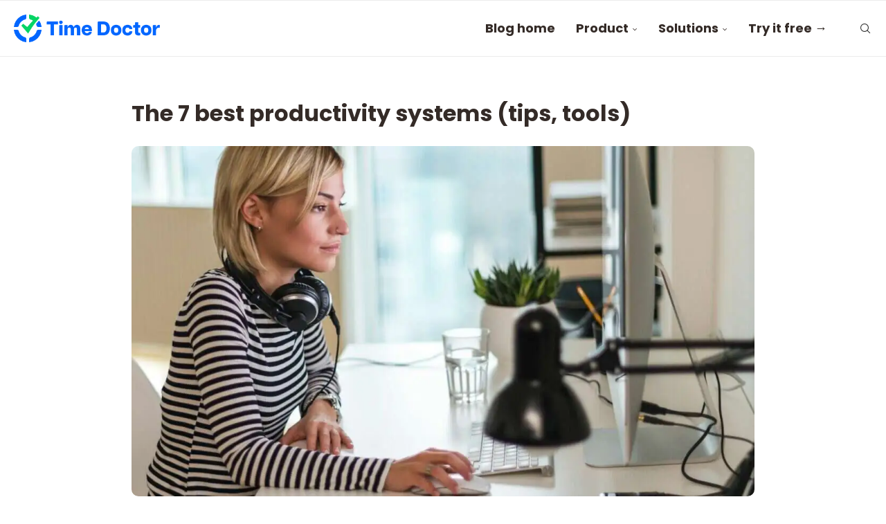

--- FILE ---
content_type: text/html; charset=UTF-8
request_url: https://www.timedoctor.com/blog/productivity-systems/
body_size: 63016
content:
<!DOCTYPE html> <html lang="en-US"> <head><script>if(navigator.userAgent.match(/MSIE|Internet Explorer/i)||navigator.userAgent.match(/Trident\/7\..*?rv:11/i)){let e=document.location.href;if(!e.match(/[?&]nonitro/)){if(e.indexOf("?")==-1){if(e.indexOf("#")==-1){document.location.href=e+"?nonitro=1"}else{document.location.href=e.replace("#","?nonitro=1#")}}else{if(e.indexOf("#")==-1){document.location.href=e+"&nonitro=1"}else{document.location.href=e.replace("#","&nonitro=1#")}}}}</script><link rel="preconnect" href="http://soledad.pencidesign.com" /><link rel="preconnect" href="https://js.hs-scripts.com" /><link rel="preconnect" href="https://platform-api.sharethis.com" /><link rel="preconnect" href="https://cdn-aekfi.nitrocdn.com" /><meta charset="UTF-8" /><meta http-equiv="X-UA-Compatible" content="IE=edge" /><meta name="viewport" content="width=device-width, initial-scale=1" /><meta http-equiv='x-dns-prefetch-control' content='on' /><meta name='robots' content='index, follow, max-image-preview:large, max-snippet:-1, max-video-preview:-1' /><title>The 7 best productivity systems (tips, tools) in 2026 - Time Doctor Blog</title><meta name="description" content="Looking to choose the best productivity systems for your business? Check out this comprehensive guide to see which one fits your needs perfectly." /><meta property="og:locale" content="en_US" /><meta property="og:type" content="article" /><meta property="og:title" content="The 7 best productivity systems (tips, tools) in 2026 - Time Doctor Blog" /><meta property="og:description" content="Looking to choose the best productivity systems for your business? Check out this comprehensive guide to see which one fits your needs perfectly." /><meta property="og:url" content="https://www.timedoctor.com/blog/productivity-systems/" /><meta property="og:site_name" content="Time Doctor Blog" /><meta property="article:publisher" content="https://www.facebook.com/TimeDoctorSoftware/" /><meta property="article:published_time" content="2021-02-12T10:27:46+00:00" /><meta property="article:modified_time" content="2025-02-25T15:35:29+00:00" /><meta property="og:image" content="https://www.timedoctor.com/blog/wp-content/uploads/2021/02/productivity-systems.jpg" /><meta property="og:image:width" content="2240" /><meta property="og:image:height" content="1260" /><meta property="og:image:type" content="image/jpeg" /><meta name="author" content="Liam Martin" /><meta name="twitter:card" content="summary_large_image" /><meta name="twitter:creator" content="@ManageYourTime" /><meta name="twitter:site" content="@ManageYourTime" /><meta name="twitter:label1" content="Written by" /><meta name="twitter:data1" content="Liam Martin" /><meta name="twitter:label2" content="Est. reading time" /><meta name="twitter:data2" content="12 minutes" /><meta property="fb:pages" content="133683106653833" /><meta name="generator" content="NitroPack" /><script>var NPSH,NitroScrollHelper;NPSH=NitroScrollHelper=function(){let e=null;const o=window.sessionStorage.getItem("nitroScrollPos");function t(){let e=JSON.parse(window.sessionStorage.getItem("nitroScrollPos"))||{};if(typeof e!=="object"){e={}}e[document.URL]=window.scrollY;window.sessionStorage.setItem("nitroScrollPos",JSON.stringify(e))}window.addEventListener("scroll",function(){if(e!==null){clearTimeout(e)}e=setTimeout(t,200)},{passive:true});let r={};r.getScrollPos=()=>{if(!o){return 0}const e=JSON.parse(o);return e[document.URL]||0};r.isScrolled=()=>{return r.getScrollPos()>document.documentElement.clientHeight*.5};return r}();</script><script>(function(){var a=false;var e=document.documentElement.classList;var i=navigator.userAgent.toLowerCase();var n=["android","iphone","ipad"];var r=n.length;var o;var d=null;for(var t=0;t<r;t++){o=n[t];if(i.indexOf(o)>-1)d=o;if(e.contains(o)){a=true;e.remove(o)}}if(a&&d){e.add(d);if(d=="iphone"||d=="ipad"){e.add("ios")}}})();</script><script type="text/worker" id="nitro-web-worker">var preloadRequests=0;var remainingCount={};var baseURI="";self.onmessage=function(e){switch(e.data.cmd){case"RESOURCE_PRELOAD":var o=e.data.requestId;remainingCount[o]=0;e.data.resources.forEach(function(e){preload(e,function(o){return function(){console.log(o+" DONE: "+e);if(--remainingCount[o]==0){self.postMessage({cmd:"RESOURCE_PRELOAD",requestId:o})}}}(o));remainingCount[o]++});break;case"SET_BASEURI":baseURI=e.data.uri;break}};async function preload(e,o){if(typeof URL!=="undefined"&&baseURI){try{var a=new URL(e,baseURI);e=a.href}catch(e){console.log("Worker error: "+e.message)}}console.log("Preloading "+e);try{var n=new Request(e,{mode:"no-cors",redirect:"follow"});await fetch(n);o()}catch(a){console.log(a);var r=new XMLHttpRequest;r.responseType="blob";r.onload=o;r.onerror=o;r.open("GET",e,true);r.send()}}</script><script id="nprl">(()=>{if(window.NPRL!=undefined)return;(function(e){var t=e.prototype;t.after||(t.after=function(){var e,t=arguments,n=t.length,r=0,i=this,o=i.parentNode,a=Node,c=String,u=document;if(o!==null){while(r<n){(e=t[r])instanceof a?(i=i.nextSibling)!==null?o.insertBefore(e,i):o.appendChild(e):o.appendChild(u.createTextNode(c(e)));++r}}})})(Element);var e,t;e=t=function(){var t=false;var r=window.URL||window.webkitURL;var i=true;var o=true;var a=2;var c=null;var u=null;var d=true;var s=window.nitroGtmExcludes!=undefined;var l=s?JSON.parse(atob(window.nitroGtmExcludes)).map(e=>new RegExp(e)):[];var f;var m;var v=null;var p=null;var g=null;var h={touch:["touchmove","touchend"],default:["mousemove","click","keydown","wheel"]};var E=true;var y=[];var w=false;var b=[];var S=0;var N=0;var L=false;var T=0;var R=null;var O=false;var A=false;var C=false;var P=[];var I=[];var M=[];var k=[];var x=false;var _={};var j=new Map;var B="noModule"in HTMLScriptElement.prototype;var q=requestAnimationFrame||mozRequestAnimationFrame||webkitRequestAnimationFrame||msRequestAnimationFrame;const D="gtm.js?id=";function H(e,t){if(!_[e]){_[e]=[]}_[e].push(t)}function U(e,t){if(_[e]){var n=0,r=_[e];for(var n=0;n<r.length;n++){r[n].call(this,t)}}}function Y(){(function(e,t){var r=null;var i=function(e){r(e)};var o=null;var a={};var c=null;var u=null;var d=0;e.addEventListener(t,function(r){if(["load","DOMContentLoaded"].indexOf(t)!=-1){if(u){Q(function(){e.triggerNitroEvent(t)})}c=true}else if(t=="readystatechange"){d++;n.ogReadyState=d==1?"interactive":"complete";if(u&&u>=d){n.documentReadyState=n.ogReadyState;Q(function(){e.triggerNitroEvent(t)})}}});e.addEventListener(t+"Nitro",function(e){if(["load","DOMContentLoaded"].indexOf(t)!=-1){if(!c){e.preventDefault();e.stopImmediatePropagation()}else{}u=true}else if(t=="readystatechange"){u=n.documentReadyState=="interactive"?1:2;if(d<u){e.preventDefault();e.stopImmediatePropagation()}}});switch(t){case"load":o="onload";break;case"readystatechange":o="onreadystatechange";break;case"pageshow":o="onpageshow";break;default:o=null;break}if(o){Object.defineProperty(e,o,{get:function(){return r},set:function(n){if(typeof n!=="function"){r=null;e.removeEventListener(t+"Nitro",i)}else{if(!r){e.addEventListener(t+"Nitro",i)}r=n}}})}Object.defineProperty(e,"addEventListener"+t,{value:function(r){if(r!=t||!n.startedScriptLoading||document.currentScript&&document.currentScript.hasAttribute("nitro-exclude")){}else{arguments[0]+="Nitro"}e.ogAddEventListener.apply(e,arguments);a[arguments[1]]=arguments[0]}});Object.defineProperty(e,"removeEventListener"+t,{value:function(t){var n=a[arguments[1]];arguments[0]=n;e.ogRemoveEventListener.apply(e,arguments)}});Object.defineProperty(e,"triggerNitroEvent"+t,{value:function(t,n){n=n||e;var r=new Event(t+"Nitro",{bubbles:true});r.isNitroPack=true;Object.defineProperty(r,"type",{get:function(){return t},set:function(){}});Object.defineProperty(r,"target",{get:function(){return n},set:function(){}});e.dispatchEvent(r)}});if(typeof e.triggerNitroEvent==="undefined"){(function(){var t=e.addEventListener;var n=e.removeEventListener;Object.defineProperty(e,"ogAddEventListener",{value:t});Object.defineProperty(e,"ogRemoveEventListener",{value:n});Object.defineProperty(e,"addEventListener",{value:function(n){var r="addEventListener"+n;if(typeof e[r]!=="undefined"){e[r].apply(e,arguments)}else{t.apply(e,arguments)}},writable:true});Object.defineProperty(e,"removeEventListener",{value:function(t){var r="removeEventListener"+t;if(typeof e[r]!=="undefined"){e[r].apply(e,arguments)}else{n.apply(e,arguments)}}});Object.defineProperty(e,"triggerNitroEvent",{value:function(t,n){var r="triggerNitroEvent"+t;if(typeof e[r]!=="undefined"){e[r].apply(e,arguments)}}})})()}}).apply(null,arguments)}Y(window,"load");Y(window,"pageshow");Y(window,"DOMContentLoaded");Y(document,"DOMContentLoaded");Y(document,"readystatechange");try{var F=new Worker(r.createObjectURL(new Blob([document.getElementById("nitro-web-worker").textContent],{type:"text/javascript"})))}catch(e){var F=new Worker("data:text/javascript;base64,"+btoa(document.getElementById("nitro-web-worker").textContent))}F.onmessage=function(e){if(e.data.cmd=="RESOURCE_PRELOAD"){U(e.data.requestId,e)}};if(typeof document.baseURI!=="undefined"){F.postMessage({cmd:"SET_BASEURI",uri:document.baseURI})}var G=function(e){if(--S==0){Q(K)}};var W=function(e){e.target.removeEventListener("load",W);e.target.removeEventListener("error",W);e.target.removeEventListener("nitroTimeout",W);if(e.type!="nitroTimeout"){clearTimeout(e.target.nitroTimeout)}if(--N==0&&S==0){Q(J)}};var X=function(e){var t=e.textContent;try{var n=r.createObjectURL(new Blob([t.replace(/^(?:<!--)?(.*?)(?:-->)?$/gm,"$1")],{type:"text/javascript"}))}catch(e){var n="data:text/javascript;base64,"+btoa(t.replace(/^(?:<!--)?(.*?)(?:-->)?$/gm,"$1"))}return n};var K=function(){n.documentReadyState="interactive";document.triggerNitroEvent("readystatechange");document.triggerNitroEvent("DOMContentLoaded");if(window.pageYOffset||window.pageXOffset){window.dispatchEvent(new Event("scroll"))}A=true;Q(function(){if(N==0){Q(J)}Q($)})};var J=function(){if(!A||O)return;O=true;R.disconnect();en();n.documentReadyState="complete";document.triggerNitroEvent("readystatechange");window.triggerNitroEvent("load",document);window.triggerNitroEvent("pageshow",document);if(window.pageYOffset||window.pageXOffset||location.hash){let e=typeof history.scrollRestoration!=="undefined"&&history.scrollRestoration=="auto";if(e&&typeof NPSH!=="undefined"&&NPSH.getScrollPos()>0&&window.pageYOffset>document.documentElement.clientHeight*.5){window.scrollTo(0,NPSH.getScrollPos())}else if(location.hash){try{let e=document.querySelector(location.hash);if(e){e.scrollIntoView()}}catch(e){}}}var e=null;if(a==1){e=eo}else{e=eu}Q(e)};var Q=function(e){setTimeout(e,0)};var V=function(e){if(e.type=="touchend"||e.type=="click"){g=e}};var $=function(){if(d&&g){setTimeout(function(e){return function(){var t=function(e,t,n){var r=new Event(e,{bubbles:true,cancelable:true});if(e=="click"){r.clientX=t;r.clientY=n}else{r.touches=[{clientX:t,clientY:n}]}return r};var n;if(e.type=="touchend"){var r=e.changedTouches[0];n=document.elementFromPoint(r.clientX,r.clientY);n.dispatchEvent(t("touchstart"),r.clientX,r.clientY);n.dispatchEvent(t("touchend"),r.clientX,r.clientY);n.dispatchEvent(t("click"),r.clientX,r.clientY)}else if(e.type=="click"){n=document.elementFromPoint(e.clientX,e.clientY);n.dispatchEvent(t("click"),e.clientX,e.clientY)}}}(g),150);g=null}};var z=function(e){if(e.tagName=="SCRIPT"&&!e.hasAttribute("data-nitro-for-id")&&!e.hasAttribute("nitro-document-write")||e.tagName=="IMG"&&(e.hasAttribute("src")||e.hasAttribute("srcset"))||e.tagName=="IFRAME"&&e.hasAttribute("src")||e.tagName=="LINK"&&e.hasAttribute("href")&&e.hasAttribute("rel")&&e.getAttribute("rel")=="stylesheet"){if(e.tagName==="IFRAME"&&e.src.indexOf("about:blank")>-1){return}var t="";switch(e.tagName){case"LINK":t=e.href;break;case"IMG":if(k.indexOf(e)>-1)return;t=e.srcset||e.src;break;default:t=e.src;break}var n=e.getAttribute("type");if(!t&&e.tagName!=="SCRIPT")return;if((e.tagName=="IMG"||e.tagName=="LINK")&&(t.indexOf("data:")===0||t.indexOf("blob:")===0))return;if(e.tagName=="SCRIPT"&&n&&n!=="text/javascript"&&n!=="application/javascript"){if(n!=="module"||!B)return}if(e.tagName==="SCRIPT"){if(k.indexOf(e)>-1)return;if(e.noModule&&B){return}let t=null;if(document.currentScript){if(document.currentScript.src&&document.currentScript.src.indexOf(D)>-1){t=document.currentScript}if(document.currentScript.hasAttribute("data-nitro-gtm-id")){e.setAttribute("data-nitro-gtm-id",document.currentScript.getAttribute("data-nitro-gtm-id"))}}else if(window.nitroCurrentScript){if(window.nitroCurrentScript.src&&window.nitroCurrentScript.src.indexOf(D)>-1){t=window.nitroCurrentScript}}if(t&&s){let n=false;for(const t of l){n=e.src?t.test(e.src):t.test(e.textContent);if(n){break}}if(!n){e.type="text/googletagmanagerscript";let n=t.hasAttribute("data-nitro-gtm-id")?t.getAttribute("data-nitro-gtm-id"):t.id;if(!j.has(n)){j.set(n,[])}let r=j.get(n);r.push(e);return}}if(!e.src){if(e.textContent.length>0){e.textContent+="\n;if(document.currentScript.nitroTimeout) {clearTimeout(document.currentScript.nitroTimeout);}; setTimeout(function() { this.dispatchEvent(new Event('load')); }.bind(document.currentScript), 0);"}else{return}}else{}k.push(e)}if(!e.hasOwnProperty("nitroTimeout")){N++;e.addEventListener("load",W,true);e.addEventListener("error",W,true);e.addEventListener("nitroTimeout",W,true);e.nitroTimeout=setTimeout(function(){console.log("Resource timed out",e);e.dispatchEvent(new Event("nitroTimeout"))},5e3)}}};var Z=function(e){if(e.hasOwnProperty("nitroTimeout")&&e.nitroTimeout){clearTimeout(e.nitroTimeout);e.nitroTimeout=null;e.dispatchEvent(new Event("nitroTimeout"))}};document.documentElement.addEventListener("load",function(e){if(e.target.tagName=="SCRIPT"||e.target.tagName=="IMG"){k.push(e.target)}},true);document.documentElement.addEventListener("error",function(e){if(e.target.tagName=="SCRIPT"||e.target.tagName=="IMG"){k.push(e.target)}},true);var ee=["appendChild","replaceChild","insertBefore","prepend","append","before","after","replaceWith","insertAdjacentElement"];var et=function(){if(s){window._nitro_setTimeout=window.setTimeout;window.setTimeout=function(e,t,...n){let r=document.currentScript||window.nitroCurrentScript;if(!r||r.src&&r.src.indexOf(D)==-1){return window._nitro_setTimeout.call(window,e,t,...n)}return window._nitro_setTimeout.call(window,function(e,t){return function(...n){window.nitroCurrentScript=e;t(...n)}}(r,e),t,...n)}}ee.forEach(function(e){HTMLElement.prototype["og"+e]=HTMLElement.prototype[e];HTMLElement.prototype[e]=function(...t){if(this.parentNode||this===document.documentElement){switch(e){case"replaceChild":case"insertBefore":t.pop();break;case"insertAdjacentElement":t.shift();break}t.forEach(function(e){if(!e)return;if(e.tagName=="SCRIPT"){z(e)}else{if(e.children&&e.children.length>0){e.querySelectorAll("script").forEach(z)}}})}return this["og"+e].apply(this,arguments)}})};var en=function(){if(s&&typeof window._nitro_setTimeout==="function"){window.setTimeout=window._nitro_setTimeout}ee.forEach(function(e){HTMLElement.prototype[e]=HTMLElement.prototype["og"+e]})};var er=async function(){if(o){ef(f);ef(V);if(v){clearTimeout(v);v=null}}if(T===1){L=true;return}else if(T===0){T=-1}n.startedScriptLoading=true;Object.defineProperty(document,"readyState",{get:function(){return n.documentReadyState},set:function(){}});var e=document.documentElement;var t={attributes:true,attributeFilter:["src"],childList:true,subtree:true};R=new MutationObserver(function(e,t){e.forEach(function(e){if(e.type=="childList"&&e.addedNodes.length>0){e.addedNodes.forEach(function(e){if(!document.documentElement.contains(e)){return}if(e.tagName=="IMG"||e.tagName=="IFRAME"||e.tagName=="LINK"){z(e)}})}if(e.type=="childList"&&e.removedNodes.length>0){e.removedNodes.forEach(function(e){if(e.tagName=="IFRAME"||e.tagName=="LINK"){Z(e)}})}if(e.type=="attributes"){var t=e.target;if(!document.documentElement.contains(t)){return}if(t.tagName=="IFRAME"||t.tagName=="LINK"||t.tagName=="IMG"||t.tagName=="SCRIPT"){z(t)}}})});R.observe(e,t);if(!s){et()}await Promise.all(P);var r=b.shift();var i=null;var a=false;while(r){var c;var u=JSON.parse(atob(r.meta));var d=u.delay;if(r.type=="inline"){var l=document.getElementById(r.id);if(l){l.remove()}else{r=b.shift();continue}c=X(l);if(c===false){r=b.shift();continue}}else{c=r.src}if(!a&&r.type!="inline"&&(typeof u.attributes.async!="undefined"||typeof u.attributes.defer!="undefined")){if(i===null){i=r}else if(i===r){a=true}if(!a){b.push(r);r=b.shift();continue}}var m=document.createElement("script");m.src=c;m.setAttribute("data-nitro-for-id",r.id);for(var p in u.attributes){try{if(u.attributes[p]===false){m.setAttribute(p,"")}else{m.setAttribute(p,u.attributes[p])}}catch(e){console.log("Error while setting script attribute",m,e)}}m.async=false;if(u.canonicalLink!=""&&Object.getOwnPropertyDescriptor(m,"src")?.configurable!==false){(e=>{Object.defineProperty(m,"src",{get:function(){return e.canonicalLink},set:function(){}})})(u)}if(d){setTimeout((function(e,t){var n=document.querySelector("[data-nitro-marker-id='"+t+"']");if(n){n.after(e)}else{document.head.appendChild(e)}}).bind(null,m,r.id),d)}else{m.addEventListener("load",G);m.addEventListener("error",G);if(!m.noModule||!B){S++}var g=document.querySelector("[data-nitro-marker-id='"+r.id+"']");if(g){Q(function(e,t){return function(){e.after(t)}}(g,m))}else{Q(function(e){return function(){document.head.appendChild(e)}}(m))}}r=b.shift()}};var ei=function(){var e=document.getElementById("nitro-deferred-styles");var t=document.createElement("div");t.innerHTML=e.textContent;return t};var eo=async function(e){isPreload=e&&e.type=="NitroPreload";if(!isPreload){T=-1;E=false;if(o){ef(f);ef(V);if(v){clearTimeout(v);v=null}}}if(w===false){var t=ei();let e=t.querySelectorAll('style,link[rel="stylesheet"]');w=e.length;if(w){let e=document.getElementById("nitro-deferred-styles-marker");e.replaceWith.apply(e,t.childNodes)}else if(isPreload){Q(ed)}else{es()}}else if(w===0&&!isPreload){es()}};var ea=function(){var e=ei();var t=e.childNodes;var n;var r=[];for(var i=0;i<t.length;i++){n=t[i];if(n.href){r.push(n.href)}}var o="css-preload";H(o,function(e){eo(new Event("NitroPreload"))});if(r.length){F.postMessage({cmd:"RESOURCE_PRELOAD",resources:r,requestId:o})}else{Q(function(){U(o)})}};var ec=function(){if(T===-1)return;T=1;var e=[];var t,n;for(var r=0;r<b.length;r++){t=b[r];if(t.type!="inline"){if(t.src){n=JSON.parse(atob(t.meta));if(n.delay)continue;if(n.attributes.type&&n.attributes.type=="module"&&!B)continue;e.push(t.src)}}}if(e.length){var i="js-preload";H(i,function(e){T=2;if(L){Q(er)}});F.postMessage({cmd:"RESOURCE_PRELOAD",resources:e,requestId:i})}};var eu=function(){while(I.length){style=I.shift();if(style.hasAttribute("nitropack-onload")){style.setAttribute("onload",style.getAttribute("nitropack-onload"));Q(function(e){return function(){e.dispatchEvent(new Event("load"))}}(style))}}while(M.length){style=M.shift();if(style.hasAttribute("nitropack-onerror")){style.setAttribute("onerror",style.getAttribute("nitropack-onerror"));Q(function(e){return function(){e.dispatchEvent(new Event("error"))}}(style))}}};var ed=function(){if(!x){if(i){Q(function(){var e=document.getElementById("nitro-critical-css");if(e){e.remove()}})}x=true;onStylesLoadEvent=new Event("NitroStylesLoaded");onStylesLoadEvent.isNitroPack=true;window.dispatchEvent(onStylesLoadEvent)}};var es=function(){if(a==2){Q(er)}else{eu()}};var el=function(e){m.forEach(function(t){document.addEventListener(t,e,true)})};var ef=function(e){m.forEach(function(t){document.removeEventListener(t,e,true)})};if(s){et()}return{setAutoRemoveCriticalCss:function(e){i=e},registerScript:function(e,t,n){b.push({type:"remote",src:e,id:t,meta:n})},registerInlineScript:function(e,t){b.push({type:"inline",id:e,meta:t})},registerStyle:function(e,t,n){y.push({href:e,rel:t,media:n})},onLoadStyle:function(e){I.push(e);if(w!==false&&--w==0){Q(ed);if(E){E=false}else{es()}}},onErrorStyle:function(e){M.push(e);if(w!==false&&--w==0){Q(ed);if(E){E=false}else{es()}}},loadJs:function(e,t){if(!e.src){var n=X(e);if(n!==false){e.src=n;e.textContent=""}}if(t){Q(function(e,t){return function(){e.after(t)}}(t,e))}else{Q(function(e){return function(){document.head.appendChild(e)}}(e))}},loadQueuedResources:async function(){window.dispatchEvent(new Event("NitroBootStart"));if(p){clearTimeout(p);p=null}window.removeEventListener("load",e.loadQueuedResources);f=a==1?er:eo;if(!o||g){Q(f)}else{if(navigator.userAgent.indexOf(" Edge/")==-1){ea();H("css-preload",ec)}el(f);if(u){if(c){v=setTimeout(f,c)}}else{}}},fontPreload:function(e){var t="critical-fonts";H(t,function(e){document.getElementById("nitro-critical-fonts").type="text/css"});F.postMessage({cmd:"RESOURCE_PRELOAD",resources:e,requestId:t})},boot:function(){if(t)return;t=true;C=typeof NPSH!=="undefined"&&NPSH.isScrolled();let n=document.prerendering;if(location.hash||C||n){o=false}m=h.default.concat(h.touch);p=setTimeout(e.loadQueuedResources,1500);el(V);if(C){e.loadQueuedResources()}else{window.addEventListener("load",e.loadQueuedResources)}},addPrerequisite:function(e){P.push(e)},getTagManagerNodes:function(e){if(!e)return j;return j.get(e)??[]}}}();var n,r;n=r=function(){var t=document.write;return{documentWrite:function(n,r){if(n&&n.hasAttribute("nitro-exclude")){return t.call(document,r)}var i=null;if(n.documentWriteContainer){i=n.documentWriteContainer}else{i=document.createElement("span");n.documentWriteContainer=i}var o=null;if(n){if(n.hasAttribute("data-nitro-for-id")){o=document.querySelector('template[data-nitro-marker-id="'+n.getAttribute("data-nitro-for-id")+'"]')}else{o=n}}i.innerHTML+=r;i.querySelectorAll("script").forEach(function(e){e.setAttribute("nitro-document-write","")});if(!i.parentNode){if(o){o.parentNode.insertBefore(i,o)}else{document.body.appendChild(i)}}var a=document.createElement("span");a.innerHTML=r;var c=a.querySelectorAll("script");if(c.length){c.forEach(function(t){var n=t.getAttributeNames();var r=document.createElement("script");n.forEach(function(e){r.setAttribute(e,t.getAttribute(e))});r.async=false;if(!t.src&&t.textContent){r.textContent=t.textContent}e.loadJs(r,o)})}},TrustLogo:function(e,t){var n=document.getElementById(e);var r=document.createElement("img");r.src=t;n.parentNode.insertBefore(r,n)},documentReadyState:"loading",ogReadyState:document.readyState,startedScriptLoading:false,loadScriptDelayed:function(e,t){setTimeout(function(){var t=document.createElement("script");t.src=e;document.head.appendChild(t)},t)}}}();document.write=function(e){n.documentWrite(document.currentScript,e)};document.writeln=function(e){n.documentWrite(document.currentScript,e+"\n")};window.NPRL=e;window.NitroResourceLoader=t;window.NPh=n;window.NitroPackHelper=r})();</script><template id="nitro-deferred-styles-marker"></template><style id="nitro-fonts">@font-face{font-family:"Poppins";font-style:italic;font-weight:300;font-display:swap;src:url("https://fonts.gstatic.com/s/poppins/v24/pxiDyp8kv8JHgFVrJJLm21lVFteOYktMqlap.woff2") format("woff2");unicode-range:U+0900-097F,U+1CD0-1CF9,U+200C-200D,U+20A8,U+20B9,U+20F0,U+25CC,U+A830-A839,U+A8E0-A8FF,U+11B00-11B09}@font-face{font-family:"Poppins";font-style:italic;font-weight:300;font-display:swap;src:url("https://fonts.gstatic.com/s/poppins/v24/pxiDyp8kv8JHgFVrJJLm21lVGdeOYktMqlap.woff2") format("woff2");unicode-range:U+0100-02BA,U+02BD-02C5,U+02C7-02CC,U+02CE-02D7,U+02DD-02FF,U+0304,U+0308,U+0329,U+1D00-1DBF,U+1E00-1E9F,U+1EF2-1EFF,U+2020,U+20A0-20AB,U+20AD-20C0,U+2113,U+2C60-2C7F,U+A720-A7FF}@font-face{font-family:"Poppins";font-style:italic;font-weight:300;font-display:swap;src:url("https://fonts.gstatic.com/s/poppins/v24/pxiDyp8kv8JHgFVrJJLm21lVF9eOYktMqg.woff2") format("woff2");unicode-range:U+0000-00FF,U+0131,U+0152-0153,U+02BB-02BC,U+02C6,U+02DA,U+02DC,U+0304,U+0308,U+0329,U+2000-206F,U+20AC,U+2122,U+2191,U+2193,U+2212,U+2215,U+FEFF,U+FFFD}@font-face{font-family:"Poppins";font-style:italic;font-weight:400;font-display:swap;src:url("https://fonts.gstatic.com/s/poppins/v24/pxiGyp8kv8JHgFVrJJLucXtAOvWDSHFF.woff2") format("woff2");unicode-range:U+0900-097F,U+1CD0-1CF9,U+200C-200D,U+20A8,U+20B9,U+20F0,U+25CC,U+A830-A839,U+A8E0-A8FF,U+11B00-11B09}@font-face{font-family:"Poppins";font-style:italic;font-weight:400;font-display:swap;src:url("https://fonts.gstatic.com/s/poppins/v24/pxiGyp8kv8JHgFVrJJLufntAOvWDSHFF.woff2") format("woff2");unicode-range:U+0100-02BA,U+02BD-02C5,U+02C7-02CC,U+02CE-02D7,U+02DD-02FF,U+0304,U+0308,U+0329,U+1D00-1DBF,U+1E00-1E9F,U+1EF2-1EFF,U+2020,U+20A0-20AB,U+20AD-20C0,U+2113,U+2C60-2C7F,U+A720-A7FF}@font-face{font-family:"Poppins";font-style:italic;font-weight:400;font-display:swap;src:url("https://fonts.gstatic.com/s/poppins/v24/pxiGyp8kv8JHgFVrJJLucHtAOvWDSA.woff2") format("woff2");unicode-range:U+0000-00FF,U+0131,U+0152-0153,U+02BB-02BC,U+02C6,U+02DA,U+02DC,U+0304,U+0308,U+0329,U+2000-206F,U+20AC,U+2122,U+2191,U+2193,U+2212,U+2215,U+FEFF,U+FFFD}@font-face{font-family:"Poppins";font-style:italic;font-weight:500;font-display:swap;src:url("https://fonts.gstatic.com/s/poppins/v24/pxiDyp8kv8JHgFVrJJLmg1hVFteOYktMqlap.woff2") format("woff2");unicode-range:U+0900-097F,U+1CD0-1CF9,U+200C-200D,U+20A8,U+20B9,U+20F0,U+25CC,U+A830-A839,U+A8E0-A8FF,U+11B00-11B09}@font-face{font-family:"Poppins";font-style:italic;font-weight:500;font-display:swap;src:url("https://fonts.gstatic.com/s/poppins/v24/pxiDyp8kv8JHgFVrJJLmg1hVGdeOYktMqlap.woff2") format("woff2");unicode-range:U+0100-02BA,U+02BD-02C5,U+02C7-02CC,U+02CE-02D7,U+02DD-02FF,U+0304,U+0308,U+0329,U+1D00-1DBF,U+1E00-1E9F,U+1EF2-1EFF,U+2020,U+20A0-20AB,U+20AD-20C0,U+2113,U+2C60-2C7F,U+A720-A7FF}@font-face{font-family:"Poppins";font-style:italic;font-weight:500;font-display:swap;src:url("https://fonts.gstatic.com/s/poppins/v24/pxiDyp8kv8JHgFVrJJLmg1hVF9eOYktMqg.woff2") format("woff2");unicode-range:U+0000-00FF,U+0131,U+0152-0153,U+02BB-02BC,U+02C6,U+02DA,U+02DC,U+0304,U+0308,U+0329,U+2000-206F,U+20AC,U+2122,U+2191,U+2193,U+2212,U+2215,U+FEFF,U+FFFD}@font-face{font-family:"Poppins";font-style:italic;font-weight:600;font-display:swap;src:url("https://fonts.gstatic.com/s/poppins/v24/pxiDyp8kv8JHgFVrJJLmr19VFteOYktMqlap.woff2") format("woff2");unicode-range:U+0900-097F,U+1CD0-1CF9,U+200C-200D,U+20A8,U+20B9,U+20F0,U+25CC,U+A830-A839,U+A8E0-A8FF,U+11B00-11B09}@font-face{font-family:"Poppins";font-style:italic;font-weight:600;font-display:swap;src:url("https://fonts.gstatic.com/s/poppins/v24/pxiDyp8kv8JHgFVrJJLmr19VGdeOYktMqlap.woff2") format("woff2");unicode-range:U+0100-02BA,U+02BD-02C5,U+02C7-02CC,U+02CE-02D7,U+02DD-02FF,U+0304,U+0308,U+0329,U+1D00-1DBF,U+1E00-1E9F,U+1EF2-1EFF,U+2020,U+20A0-20AB,U+20AD-20C0,U+2113,U+2C60-2C7F,U+A720-A7FF}@font-face{font-family:"Poppins";font-style:italic;font-weight:600;font-display:swap;src:url("https://fonts.gstatic.com/s/poppins/v24/pxiDyp8kv8JHgFVrJJLmr19VF9eOYktMqg.woff2") format("woff2");unicode-range:U+0000-00FF,U+0131,U+0152-0153,U+02BB-02BC,U+02C6,U+02DA,U+02DC,U+0304,U+0308,U+0329,U+2000-206F,U+20AC,U+2122,U+2191,U+2193,U+2212,U+2215,U+FEFF,U+FFFD}@font-face{font-family:"Poppins";font-style:italic;font-weight:700;font-display:swap;src:url("https://fonts.gstatic.com/s/poppins/v24/pxiDyp8kv8JHgFVrJJLmy15VFteOYktMqlap.woff2") format("woff2");unicode-range:U+0900-097F,U+1CD0-1CF9,U+200C-200D,U+20A8,U+20B9,U+20F0,U+25CC,U+A830-A839,U+A8E0-A8FF,U+11B00-11B09}@font-face{font-family:"Poppins";font-style:italic;font-weight:700;font-display:swap;src:url("https://fonts.gstatic.com/s/poppins/v24/pxiDyp8kv8JHgFVrJJLmy15VGdeOYktMqlap.woff2") format("woff2");unicode-range:U+0100-02BA,U+02BD-02C5,U+02C7-02CC,U+02CE-02D7,U+02DD-02FF,U+0304,U+0308,U+0329,U+1D00-1DBF,U+1E00-1E9F,U+1EF2-1EFF,U+2020,U+20A0-20AB,U+20AD-20C0,U+2113,U+2C60-2C7F,U+A720-A7FF}@font-face{font-family:"Poppins";font-style:italic;font-weight:700;font-display:swap;src:url("https://fonts.gstatic.com/s/poppins/v24/pxiDyp8kv8JHgFVrJJLmy15VF9eOYktMqg.woff2") format("woff2");unicode-range:U+0000-00FF,U+0131,U+0152-0153,U+02BB-02BC,U+02C6,U+02DA,U+02DC,U+0304,U+0308,U+0329,U+2000-206F,U+20AC,U+2122,U+2191,U+2193,U+2212,U+2215,U+FEFF,U+FFFD}@font-face{font-family:"Poppins";font-style:italic;font-weight:800;font-display:swap;src:url("https://fonts.gstatic.com/s/poppins/v24/pxiDyp8kv8JHgFVrJJLm111VFteOYktMqlap.woff2") format("woff2");unicode-range:U+0900-097F,U+1CD0-1CF9,U+200C-200D,U+20A8,U+20B9,U+20F0,U+25CC,U+A830-A839,U+A8E0-A8FF,U+11B00-11B09}@font-face{font-family:"Poppins";font-style:italic;font-weight:800;font-display:swap;src:url("https://fonts.gstatic.com/s/poppins/v24/pxiDyp8kv8JHgFVrJJLm111VGdeOYktMqlap.woff2") format("woff2");unicode-range:U+0100-02BA,U+02BD-02C5,U+02C7-02CC,U+02CE-02D7,U+02DD-02FF,U+0304,U+0308,U+0329,U+1D00-1DBF,U+1E00-1E9F,U+1EF2-1EFF,U+2020,U+20A0-20AB,U+20AD-20C0,U+2113,U+2C60-2C7F,U+A720-A7FF}@font-face{font-family:"Poppins";font-style:italic;font-weight:800;font-display:swap;src:url("https://fonts.gstatic.com/s/poppins/v24/pxiDyp8kv8JHgFVrJJLm111VF9eOYktMqg.woff2") format("woff2");unicode-range:U+0000-00FF,U+0131,U+0152-0153,U+02BB-02BC,U+02C6,U+02DA,U+02DC,U+0304,U+0308,U+0329,U+2000-206F,U+20AC,U+2122,U+2191,U+2193,U+2212,U+2215,U+FEFF,U+FFFD}@font-face{font-family:"Poppins";font-style:normal;font-weight:300;font-display:swap;src:url("https://fonts.gstatic.com/s/poppins/v24/pxiByp8kv8JHgFVrLDz8Z11lFd2JQEl8qw.woff2") format("woff2");unicode-range:U+0900-097F,U+1CD0-1CF9,U+200C-200D,U+20A8,U+20B9,U+20F0,U+25CC,U+A830-A839,U+A8E0-A8FF,U+11B00-11B09}@font-face{font-family:"Poppins";font-style:normal;font-weight:300;font-display:swap;src:url("https://fonts.gstatic.com/s/poppins/v24/pxiByp8kv8JHgFVrLDz8Z1JlFd2JQEl8qw.woff2") format("woff2");unicode-range:U+0100-02BA,U+02BD-02C5,U+02C7-02CC,U+02CE-02D7,U+02DD-02FF,U+0304,U+0308,U+0329,U+1D00-1DBF,U+1E00-1E9F,U+1EF2-1EFF,U+2020,U+20A0-20AB,U+20AD-20C0,U+2113,U+2C60-2C7F,U+A720-A7FF}@font-face{font-family:"Poppins";font-style:normal;font-weight:300;font-display:swap;src:url("https://fonts.gstatic.com/s/poppins/v24/pxiByp8kv8JHgFVrLDz8Z1xlFd2JQEk.woff2") format("woff2");unicode-range:U+0000-00FF,U+0131,U+0152-0153,U+02BB-02BC,U+02C6,U+02DA,U+02DC,U+0304,U+0308,U+0329,U+2000-206F,U+20AC,U+2122,U+2191,U+2193,U+2212,U+2215,U+FEFF,U+FFFD}@font-face{font-family:"Poppins";font-style:normal;font-weight:400;font-display:swap;src:url("https://fonts.gstatic.com/s/poppins/v24/pxiEyp8kv8JHgFVrJJbecnFHGPezSQ.woff2") format("woff2");unicode-range:U+0900-097F,U+1CD0-1CF9,U+200C-200D,U+20A8,U+20B9,U+20F0,U+25CC,U+A830-A839,U+A8E0-A8FF,U+11B00-11B09}@font-face{font-family:"Poppins";font-style:normal;font-weight:400;font-display:swap;src:url("https://fonts.gstatic.com/s/poppins/v24/pxiEyp8kv8JHgFVrJJnecnFHGPezSQ.woff2") format("woff2");unicode-range:U+0100-02BA,U+02BD-02C5,U+02C7-02CC,U+02CE-02D7,U+02DD-02FF,U+0304,U+0308,U+0329,U+1D00-1DBF,U+1E00-1E9F,U+1EF2-1EFF,U+2020,U+20A0-20AB,U+20AD-20C0,U+2113,U+2C60-2C7F,U+A720-A7FF}@font-face{font-family:"Poppins";font-style:normal;font-weight:400;font-display:swap;src:url("https://fonts.gstatic.com/s/poppins/v24/pxiEyp8kv8JHgFVrJJfecnFHGPc.woff2") format("woff2");unicode-range:U+0000-00FF,U+0131,U+0152-0153,U+02BB-02BC,U+02C6,U+02DA,U+02DC,U+0304,U+0308,U+0329,U+2000-206F,U+20AC,U+2122,U+2191,U+2193,U+2212,U+2215,U+FEFF,U+FFFD}@font-face{font-family:"Poppins";font-style:normal;font-weight:500;font-display:swap;src:url("https://fonts.gstatic.com/s/poppins/v24/pxiByp8kv8JHgFVrLGT9Z11lFd2JQEl8qw.woff2") format("woff2");unicode-range:U+0900-097F,U+1CD0-1CF9,U+200C-200D,U+20A8,U+20B9,U+20F0,U+25CC,U+A830-A839,U+A8E0-A8FF,U+11B00-11B09}@font-face{font-family:"Poppins";font-style:normal;font-weight:500;font-display:swap;src:url("https://fonts.gstatic.com/s/poppins/v24/pxiByp8kv8JHgFVrLGT9Z1JlFd2JQEl8qw.woff2") format("woff2");unicode-range:U+0100-02BA,U+02BD-02C5,U+02C7-02CC,U+02CE-02D7,U+02DD-02FF,U+0304,U+0308,U+0329,U+1D00-1DBF,U+1E00-1E9F,U+1EF2-1EFF,U+2020,U+20A0-20AB,U+20AD-20C0,U+2113,U+2C60-2C7F,U+A720-A7FF}@font-face{font-family:"Poppins";font-style:normal;font-weight:500;font-display:swap;src:url("https://fonts.gstatic.com/s/poppins/v24/pxiByp8kv8JHgFVrLGT9Z1xlFd2JQEk.woff2") format("woff2");unicode-range:U+0000-00FF,U+0131,U+0152-0153,U+02BB-02BC,U+02C6,U+02DA,U+02DC,U+0304,U+0308,U+0329,U+2000-206F,U+20AC,U+2122,U+2191,U+2193,U+2212,U+2215,U+FEFF,U+FFFD}@font-face{font-family:"Poppins";font-style:normal;font-weight:600;font-display:swap;src:url("https://fonts.gstatic.com/s/poppins/v24/pxiByp8kv8JHgFVrLEj6Z11lFd2JQEl8qw.woff2") format("woff2");unicode-range:U+0900-097F,U+1CD0-1CF9,U+200C-200D,U+20A8,U+20B9,U+20F0,U+25CC,U+A830-A839,U+A8E0-A8FF,U+11B00-11B09}@font-face{font-family:"Poppins";font-style:normal;font-weight:600;font-display:swap;src:url("https://fonts.gstatic.com/s/poppins/v24/pxiByp8kv8JHgFVrLEj6Z1JlFd2JQEl8qw.woff2") format("woff2");unicode-range:U+0100-02BA,U+02BD-02C5,U+02C7-02CC,U+02CE-02D7,U+02DD-02FF,U+0304,U+0308,U+0329,U+1D00-1DBF,U+1E00-1E9F,U+1EF2-1EFF,U+2020,U+20A0-20AB,U+20AD-20C0,U+2113,U+2C60-2C7F,U+A720-A7FF}@font-face{font-family:"Poppins";font-style:normal;font-weight:600;font-display:swap;src:url("https://fonts.gstatic.com/s/poppins/v24/pxiByp8kv8JHgFVrLEj6Z1xlFd2JQEk.woff2") format("woff2");unicode-range:U+0000-00FF,U+0131,U+0152-0153,U+02BB-02BC,U+02C6,U+02DA,U+02DC,U+0304,U+0308,U+0329,U+2000-206F,U+20AC,U+2122,U+2191,U+2193,U+2212,U+2215,U+FEFF,U+FFFD}@font-face{font-family:"Poppins";font-style:normal;font-weight:700;font-display:swap;src:url("https://fonts.gstatic.com/s/poppins/v24/pxiByp8kv8JHgFVrLCz7Z11lFd2JQEl8qw.woff2") format("woff2");unicode-range:U+0900-097F,U+1CD0-1CF9,U+200C-200D,U+20A8,U+20B9,U+20F0,U+25CC,U+A830-A839,U+A8E0-A8FF,U+11B00-11B09}@font-face{font-family:"Poppins";font-style:normal;font-weight:700;font-display:swap;src:url("https://fonts.gstatic.com/s/poppins/v24/pxiByp8kv8JHgFVrLCz7Z1JlFd2JQEl8qw.woff2") format("woff2");unicode-range:U+0100-02BA,U+02BD-02C5,U+02C7-02CC,U+02CE-02D7,U+02DD-02FF,U+0304,U+0308,U+0329,U+1D00-1DBF,U+1E00-1E9F,U+1EF2-1EFF,U+2020,U+20A0-20AB,U+20AD-20C0,U+2113,U+2C60-2C7F,U+A720-A7FF}@font-face{font-family:"Poppins";font-style:normal;font-weight:700;font-display:swap;src:url("https://fonts.gstatic.com/s/poppins/v24/pxiByp8kv8JHgFVrLCz7Z1xlFd2JQEk.woff2") format("woff2");unicode-range:U+0000-00FF,U+0131,U+0152-0153,U+02BB-02BC,U+02C6,U+02DA,U+02DC,U+0304,U+0308,U+0329,U+2000-206F,U+20AC,U+2122,U+2191,U+2193,U+2212,U+2215,U+FEFF,U+FFFD}@font-face{font-family:"Poppins";font-style:normal;font-weight:800;font-display:swap;src:url("https://fonts.gstatic.com/s/poppins/v24/pxiByp8kv8JHgFVrLDD4Z11lFd2JQEl8qw.woff2") format("woff2");unicode-range:U+0900-097F,U+1CD0-1CF9,U+200C-200D,U+20A8,U+20B9,U+20F0,U+25CC,U+A830-A839,U+A8E0-A8FF,U+11B00-11B09}@font-face{font-family:"Poppins";font-style:normal;font-weight:800;font-display:swap;src:url("https://fonts.gstatic.com/s/poppins/v24/pxiByp8kv8JHgFVrLDD4Z1JlFd2JQEl8qw.woff2") format("woff2");unicode-range:U+0100-02BA,U+02BD-02C5,U+02C7-02CC,U+02CE-02D7,U+02DD-02FF,U+0304,U+0308,U+0329,U+1D00-1DBF,U+1E00-1E9F,U+1EF2-1EFF,U+2020,U+20A0-20AB,U+20AD-20C0,U+2113,U+2C60-2C7F,U+A720-A7FF}@font-face{font-family:"Poppins";font-style:normal;font-weight:800;font-display:swap;src:url("https://fonts.gstatic.com/s/poppins/v24/pxiByp8kv8JHgFVrLDD4Z1xlFd2JQEk.woff2") format("woff2");unicode-range:U+0000-00FF,U+0131,U+0152-0153,U+02BB-02BC,U+02C6,U+02DA,U+02DC,U+0304,U+0308,U+0329,U+2000-206F,U+20AC,U+2122,U+2191,U+2193,U+2212,U+2215,U+FEFF,U+FFFD}@font-face{font-family:"FontAwesome";src:url("https://cdn-aekfi.nitrocdn.com/BhHUnZmQXkWPzBaLMaTftVhEvszyNTtP/assets/static/source/rev-8fa9356/www.timedoctor.com/blog/wp-content/themes/soledad/fonts/3e6eb37f30ca47e1f854d23f3eb21bc6.fontawesome-webfont.eot");src:url("https://cdn-aekfi.nitrocdn.com/BhHUnZmQXkWPzBaLMaTftVhEvszyNTtP/assets/static/source/rev-8fa9356/www.timedoctor.com/blog/wp-content/themes/soledad/fonts/3e6eb37f30ca47e1f854d23f3eb21bc6.fontawesome-webfont.woff2") format("woff2");font-display:swap;font-weight:normal;font-style:normal}@font-face{font-family:"penciicon";font-display:swap;src:url("https://cdn-aekfi.nitrocdn.com/BhHUnZmQXkWPzBaLMaTftVhEvszyNTtP/assets/static/source/rev-8fa9356/www.timedoctor.com/blog/wp-content/themes/soledad/fonts/f9e37ed3934a07b32103be32dbd94348.penciicon.woff2") format("woff2")}</style><style type="text/css" id="nitro-critical-css">@charset "UTF-8";ul{box-sizing:border-box}.entry-content{counter-reset:footnotes}:root{--wp--preset--font-size--normal:16px;--wp--preset--font-size--huge:42px}:root{--wp--preset--aspect-ratio--square:1;--wp--preset--aspect-ratio--4-3:4/3;--wp--preset--aspect-ratio--3-4:3/4;--wp--preset--aspect-ratio--3-2:3/2;--wp--preset--aspect-ratio--2-3:2/3;--wp--preset--aspect-ratio--16-9:16/9;--wp--preset--aspect-ratio--9-16:9/16;--wp--preset--color--black:#000;--wp--preset--color--cyan-bluish-gray:#abb8c3;--wp--preset--color--white:#fff;--wp--preset--color--pale-pink:#f78da7;--wp--preset--color--vivid-red:#cf2e2e;--wp--preset--color--luminous-vivid-orange:#ff6900;--wp--preset--color--luminous-vivid-amber:#fcb900;--wp--preset--color--light-green-cyan:#7bdcb5;--wp--preset--color--vivid-green-cyan:#00d084;--wp--preset--color--pale-cyan-blue:#8ed1fc;--wp--preset--color--vivid-cyan-blue:#0693e3;--wp--preset--color--vivid-purple:#9b51e0;--wp--preset--gradient--vivid-cyan-blue-to-vivid-purple:linear-gradient(135deg,rgba(6,147,227,1) 0%,#9b51e0 100%);--wp--preset--gradient--light-green-cyan-to-vivid-green-cyan:linear-gradient(135deg,#7adcb4 0%,#00d082 100%);--wp--preset--gradient--luminous-vivid-amber-to-luminous-vivid-orange:linear-gradient(135deg,rgba(252,185,0,1) 0%,rgba(255,105,0,1) 100%);--wp--preset--gradient--luminous-vivid-orange-to-vivid-red:linear-gradient(135deg,rgba(255,105,0,1) 0%,#cf2e2e 100%);--wp--preset--gradient--very-light-gray-to-cyan-bluish-gray:linear-gradient(135deg,#eee 0%,#a9b8c3 100%);--wp--preset--gradient--cool-to-warm-spectrum:linear-gradient(135deg,#4aeadc 0%,#9778d1 20%,#cf2aba 40%,#ee2c82 60%,#fb6962 80%,#fef84c 100%);--wp--preset--gradient--blush-light-purple:linear-gradient(135deg,#ffceec 0%,#9896f0 100%);--wp--preset--gradient--blush-bordeaux:linear-gradient(135deg,#fecda5 0%,#fe2d2d 50%,#6b003e 100%);--wp--preset--gradient--luminous-dusk:linear-gradient(135deg,#ffcb70 0%,#c751c0 50%,#4158d0 100%);--wp--preset--gradient--pale-ocean:linear-gradient(135deg,#fff5cb 0%,#b6e3d4 50%,#33a7b5 100%);--wp--preset--gradient--electric-grass:linear-gradient(135deg,#caf880 0%,#71ce7e 100%);--wp--preset--gradient--midnight:linear-gradient(135deg,#020381 0%,#2874fc 100%);--wp--preset--font-size--small:12px;--wp--preset--font-size--medium:20px;--wp--preset--font-size--large:32px;--wp--preset--font-size--x-large:42px;--wp--preset--font-size--normal:14px;--wp--preset--font-size--huge:42px;--wp--preset--spacing--20:.44rem;--wp--preset--spacing--30:.67rem;--wp--preset--spacing--40:1rem;--wp--preset--spacing--50:1.5rem;--wp--preset--spacing--60:2.25rem;--wp--preset--spacing--70:3.38rem;--wp--preset--spacing--80:5.06rem;--wp--preset--shadow--natural:6px 6px 9px rgba(0,0,0,.2);--wp--preset--shadow--deep:12px 12px 50px rgba(0,0,0,.4);--wp--preset--shadow--sharp:6px 6px 0px rgba(0,0,0,.2);--wp--preset--shadow--outlined:6px 6px 0px -3px rgba(255,255,255,1),6px 6px rgba(0,0,0,1);--wp--preset--shadow--crisp:6px 6px 0px rgba(0,0,0,1)}body{--penci-tts-h:55px}button::-moz-focus-inner{padding:0;border:0}.penci-owl-carousel .animated{-webkit-animation-duration:1s;animation-duration:1s;-webkit-animation-fill-mode:both;animation-fill-mode:both}.penci-owl-carousel .owl-animated-in{z-index:0}.penci-owl-carousel .owl-animated-out{z-index:1}.penci-owl-carousel .fadeOut{-webkit-animation-name:fadeOut;animation-name:fadeOut}@-webkit-keyframes fadeOut{0%{opacity:1}100%{opacity:0}}@keyframes fadeOut{0%{opacity:1}100%{opacity:0}}.penci-owl-carousel{display:block;width:100%;position:relative;z-index:1;--pcfs-delay:.5s}.penci-owl-carousel.penci-owl-loaded{display:block}.penci-owl-carousel.owl-loading{opacity:0;display:block}.penci-owl-carousel.owl-hidden{opacity:0}.penci-owl-carousel .owl-refresh .owl-item{display:none}.penci-owl-carousel.owl-rtl{direction:rtl}.penci-owl-carousel.owl-rtl .owl-item{float:right}@-webkit-keyframes fadeOut{from{opacity:1}to{opacity:0}}@keyframes fadeOut{from{opacity:1}to{opacity:0}}*{box-sizing:border-box;-webkit-box-sizing:border-box;-moz-box-sizing:border-box;-moz-box-sizing:border-box;outline:0}*,body,div,form,h1,h2,html,input,li,p,ul{margin:0;padding:0}input{background-color:transparent}img{border:0}li,ul{list-style:none}h1,h2{font-size:100%;font-weight:400}em{font-style:italic}img{max-width:100%;vertical-align:top;height:auto}a img{border:none}body:not(.penci-fawesome-ver5) .penci-faicon{font-family:FontAwesome;font-weight:400}button,input[type=text]{-webkit-appearance:none;border-radius:0;-webkit-border-radius:0}body,html{-webkit-font-smoothing:antialiased}body{font-family:var(--pcbody-font);color:#313131;background-color:#fff;font-size:14px;overflow-x:hidden;text-rendering:optimizeLegibility;-webkit-font-smoothing:antialiased;-moz-osx-font-smoothing:grayscale;--pcbg-cl:#fff;--pctext-cl:#313131;--pcborder-cl:#dedede;--pcheading-cl:#313131;--pcmeta-cl:#888;--pcaccent-cl:#6eb48c;--pcbody-font:"PT Serif",serif;--pchead-font:"Raleway",sans-serif;--pchead-wei:bold;--pchd-mg:60px;--pcctain:1170px;--pcctain2:1400px;--pcajs_tcl:var(--pcheading-cl);--pcajs_thcl:var(--pcaccent-cl);--pcajs_mcl:var(--pcmeta-cl);--pcajs_mhcl:var(--pcmeta-cl);--pcajs_ncl:var(--pctext-cl);--pcajs_bcl:var(--pcborder-cl);--pcajs_bgcl:var(--pcbg-cl);--pcajs_bghcl:#f9f9f9;--pcajs_tfz:13px;--pcajs_mfz:12px;--pcajs_nfz:13px;--pcsnav-w:270px}input[type=text]{font-family:var(--pcbody-font);padding:11px 20px;max-width:100%;width:100%;border:1px solid var(--pcborder-cl);border-radius:0;background-color:transparent;box-shadow:none;color:var(--pctext-cl);vertical-align:middle;font-size:inherit}[type=submit],button{font-family:var(--pchead-font);font-weight:var(--pchead-wei);padding:12px 20px;font-size:13px;line-height:1.2;background-color:var(--pcaccent-cl);color:#fff;text-align:center;display:inline-block;outline:0;border:0;border-radius:0;box-shadow:none;text-decoration:none;text-shadow:none;text-transform:uppercase}p{font-size:14px;line-height:28px}a{text-decoration:none;color:var(--pcaccent-cl);outline:0}h1,h2{font-family:var(--pchead-font);font-style:normal;font-weight:var(--pchead-wei);line-height:1.35}.container{width:var(--pcctain);margin:0 auto}#main{width:100%}.wrapper-boxed{overflow:hidden}.penci-top-bar .penci-owl-carousel:not(.penci-owl-loaded)>div:first-child{height:32px}.penci-owl-carousel.penci-headline-posts .owl-stage-outer{height:32px !important}.penci-owl-carousel-slider.penci-headline-posts .penci-owl-nav .owl-next,.penci-owl-carousel-slider.penci-headline-posts .penci-owl-nav .owl-prev{width:16px;height:20px;border:none;background:0 0;display:inline-block;text-align:center;line-height:20px;left:-54px;outline:0;position:absolute;color:#999;opacity:1 !important;font-size:18px;padding:0;top:50%;margin-top:-10px}.penci-owl-carousel-slider.penci-headline-posts .penci-owl-nav .owl-next{left:-32px}.penci-owl-carousel-slider.penci-headline-posts .penci-owl-nav .owl-next:hover,.penci-owl-carousel-slider.penci-headline-posts .penci-owl-nav .owl-prev:hover{color:#fff}.penci-topbar-trending .penci-owl-carousel .owl-item{background:#313131}.penci-enews-ticker.penci-topbar-trending .penci-owl-carousel .owl-item{background:#fff}.top-search-classes{float:right;width:20px;text-align:center;margin-right:0}#navigation .pcheader-icon.penci-top-search{margin-right:0}#navigation .pcheader-icon{margin-right:10px}#navigation.header-6 .pcheader-icon{margin-right:0}.top-search-classes>a{font-size:14px;line-height:58px;display:block;height:58px;color:#313131;background:0 0}#navigation.header-6 .menu{margin-right:30px}@media only screen and (min-width:961px){#navigation.header-6 .top-search-classes>a{line-height:80px;height:80px}}@media only screen and (max-width:960px){#navigation.header-6 .top-search-classes>a{line-height:60px;height:60px}}.top-search-classes>a>i{width:20px}@media only screen and (max-width:960px){#navigation.header-9 .pcheader-icon>a{height:58px;line-height:58px}}#navigation{background:#fff;height:60px;z-index:9999;width:100%;-webkit-backface-visibility:hidden;border-bottom:1px solid #ececec}#navigation.header-9{padding:0 20px}#navigation.header-layout-bottom{box-shadow:0 0 0 transparent;-webkit-box-shadow:0 0 0 transparent;-moz-box-shadow:0 0 0 transparent;border-top:1px solid #ececec}#navigation .container{position:relative;display:table;text-align:center}#navigation.header-9 .container{width:100%;--pcctain:calc(100vw - 40px)}#navigation .menu{float:left}#navigation ul.menu>li{display:inline-block;position:relative;float:left;margin-right:30px}#navigation .menu>li:last-child{margin-right:0}#navigation .menu>li>a,#navigation .sub-menu li a{font-family:var(--pchead-font);font-size:12px;color:#313131;text-transform:uppercase;display:inline-block;position:relative;font-weight:var(--pchead-wei);text-decoration:none}#navigation .menu>li>a{line-height:58px}#navigation ul.menu>li>a:before{content:"";position:absolute;bottom:18px;left:50%;height:2px;width:0;background:var(--pcaccent-cl)}#navigation .button-menu-mobile{display:none;float:left;line-height:60px;text-align:center;color:#313131;font-size:21px}#logo a{display:inline-block;vertical-align:top}#navigation.header-6{height:82px}#navigation.header-6 .container{text-align:right}#navigation.header-6 .menu{float:none}#navigation.header-6 #logo{float:left;display:block;text-align:left}#navigation.header-6 #logo img{padding:12px 0;max-height:80px;width:auto}#navigation.header-6 .menu>li>a,#navigation.header-6 ul.menu>li>a{line-height:80px}#navigation.header-6 ul.menu>li>a:before{bottom:29px}#navigation.header-6 .pcheader-icon{margin-left:40px}#navigation.header-6 .pcheader-icon>a{height:80px;line-height:80px}@media only screen and (min-width:961px){.header-search-style-default #navigation.header-6 .show-search{height:80px}.header-search-style-default #navigation.header-6 .show-search a.close-search{height:80px;line-height:80px}.header-search-style-default #navigation.header-6 .show-search form.pc-searchform input.search-input{height:80px;padding:26px 35px 26px 0}}#navigation .menu .sub-menu{visibility:hidden;opacity:0;position:absolute;left:0;z-index:9999;box-shadow:0 3px 3px rgba(190,190,190,.6);-webkit-box-shadow:0 3px 3px rgba(190,190,190,.6);-moz-box-shadow:0 3px 3px rgba(190,190,190,.6);border-top:1px solid #ececec;margin-top:0;background:#fff}#navigation ul.menu ul.sub-menu li>a{margin:0 20px;padding:12px 0;font-size:12px;min-width:200px;line-height:1.4;border-bottom:1px solid #e0e0e0;text-align:left;border-left:none !important;position:relative;overflow:hidden;vertical-align:top}#navigation ul.menu ul.sub-menu li{padding-right:0;margin-right:0;float:none;position:relative;width:100%}#navigation .menu ul.sub-menu>li:last-child>a{border-bottom:none}body #navigation .menu .sub-menu{-webkit-transform-origin:0 0;-moz-transform-origin:0 0;-ms-transform-origin:0 0;-o-transform-origin:0 0;transform-origin:0 0}body.pcmn-drdw-style-slide_down #navigation .menu .sub-menu{-webkit-transform:rotateX(-90deg);-moz-transform:rotateX(-90deg);-ms-transform:rotateX(-90deg);-o-transform:rotateX(-90deg);transform:rotateX(-90deg)}#navigation ul.menu>li.menu-item-has-children>a:after{font-family:FontAwesome;content:"";margin-left:5px;color:inherit;font-size:13px;font-weight:400;width:auto;display:inline-block;transform:scale(.8)}#sidebar-nav{position:fixed !important;top:0;height:100%;z-index:99997;width:270px;overflow-y:auto;padding:30px 20px 20px;background:#fff;left:0;transform:translateX(-270px);-webkit-transform:translateX(-270px);-moz-transform:translateX(-270px)}#sidebar-nav{transform:translateX(calc(var(--pcsnav-w) * -1));-webkit-transform:translateX(calc(var(--pcsnav-w) * -1));-moz-transform:translateX(calc(var(--pcsnav-w) * -1))}@media only screen and (min-width:961px){#sidebar-nav{display:none}}#sidebar-nav::-webkit-scrollbar{width:6px;background:#848484}#sidebar-nav::-webkit-scrollbar-thumb{background-color:#313131;border-radius:0;-webkit-border-radius:0;-moz-border-radius:0}#sidebar-nav::-webkit-scrollbar-corner{background-color:#dedede}#sidebar-nav-logo{padding:0 20px 20px;text-align:center;margin:0 0 15px 0;position:relative}#sidebar-nav-logo:before{content:"";width:60px;height:1px;background:var(--pcaccent-cl);position:absolute;bottom:0;left:50%;margin-left:-30px}#sidebar-nav .menu{margin:0;list-style:none}#sidebar-nav .menu li{display:block;border-bottom:1px solid #dedede;padding:0;margin-bottom:0}#sidebar-nav .menu ul>li:last-child,#sidebar-nav .menu>li:last-child{border-bottom:none}#sidebar-nav .menu li a{font-size:13px;font-weight:400;font-weight:var(--pchead-wei);letter-spacing:0;text-transform:uppercase;color:#313131;margin:0;position:relative;padding:13px 0 13px 0;display:block;line-height:1.3em;font-family:var(--pchead-font)}#sidebar-nav .menu li.menu-item-has-children a{padding-right:17px}#sidebar-nav ul.sub-menu{border-top:1px solid #dedede;display:none;padding:10px 0 10px 12px}#sidebar-nav ul.sub-menu li{overflow:hidden;border:none}#sidebar-nav ul.sub-menu li a{margin:0;padding:10px 0}#close-sidebar-nav{position:fixed;visibility:hidden;opacity:0;text-decoration:none;top:0;left:0;font-size:1.4em;color:#313131;padding:10px;height:100%;background:rgba(0,0,0,.8);right:0;z-index:99996}#close-sidebar-nav i{display:none;width:24px;height:24px;background-color:#fff;line-height:24px;text-align:center;border-radius:12px;font-size:14px}.pcheader-icon{float:right;width:20px;text-align:center}.pcheader-icon>a{height:58px;font-size:14px;line-height:58px;color:#313131;background:0 0;display:block}.show-search{position:absolute;left:0;width:100%;top:0;height:58px;background:#fff;text-align:left;z-index:200;display:none}.show-search form.pc-searchform input.search-input{padding:15px 35px 15px 0;border:none;position:absolute;top:0;left:0;width:100%;z-index:3;color:#313131;height:58px;line-height:28px;box-sizing:border-box;-moz-box-sizing:border-box;-webkit-box-sizing:border-box;background:0 0;font-weight:400;letter-spacing:0;font-size:13px}.show-search form.pc-searchform i{display:none}.show-search a.close-search{position:absolute;width:20px;height:60px;display:inline-block;right:0;top:0;z-index:5;text-align:center;line-height:60px;font-size:16px;color:#313131}.show-search a.close-search i{font-size:70%}form.pc-searchform .searchsubmit{display:none}.pcheader-icon a i{line-height:inherit;vertical-align:top}#navigation.header-6 .pcheader-icon,#navigation.header-6 .top-search-classes{margin-left:15px}#header{margin-bottom:var(--pchd-mg);position:relative}#logo{text-align:center}.penci-owl-carousel .owl-item .owl-lazy,.penci-owl-carousel .owl-item .penci-lazy{opacity:1}.penci-owl-carousel .penci-owl-nav .owl-next,.penci-owl-carousel .penci-owl-nav .owl-prev{width:34px;height:34px;display:inline-block;vertical-align:top;background:#fff;color:#010101;font-size:12px;border-radius:50%;-webkit-border-radius:50%;-moz-border-radius:50%;position:absolute;z-index:10;top:50%;margin-top:-18px;left:20px;line-height:34px;text-align:center;opacity:0;border:none}.penci-owl-carousel .penci-owl-nav .owl-next i[class*=" penciicon-"],.penci-owl-carousel .penci-owl-nav .owl-next i[class^=penciicon-],.penci-owl-carousel .penci-owl-nav .owl-prev i[class*=" penciicon-"],.penci-owl-carousel .penci-owl-nav .owl-prev i[class^=penciicon-]{font-weight:700 !important;vertical-align:top}.penci-owl-carousel .penci-owl-nav .owl-next i,.penci-owl-carousel .penci-owl-nav .owl-prev i{line-height:inherit}.penci-owl-carousel .penci-owl-nav.disabled{display:none}.penci-owl-carousel .penci-owl-nav.disabled .owl-next,.penci-owl-carousel .penci-owl-nav.disabled .owl-prev{display:none !important}.penci-owl-carousel .penci-owl-nav .owl-next{left:auto;right:20px}.penci-owl-carousel:hover .penci-owl-nav .owl-next,.penci-owl-carousel:hover .penci-owl-nav .owl-prev{opacity:.8}.penci-owl-carousel .penci-owl-nav .owl-next:hover,.penci-owl-carousel .penci-owl-nav .owl-prev:hover{opacity:1}.penci-custom-slides .penci-owl-carousel .penci-owl-dots,.penci-owl-carousel .penci-owl-dots{position:absolute;bottom:15px !important;z-index:10;width:100%;text-align:center;left:0}.penci-owl-carousel .penci-owl-dots.disabled{display:none !important}.penci-custom-slides .penci-owl-carousel .penci-owl-dot,.penci-owl-carousel .penci-owl-dot{display:inline-block;margin:0 3px;vertical-align:top;background:0 0;border:none}.penci-owl-carousel .penci-owl-dot span{width:10px;height:10px;border-radius:50%;-webkit-border-radius:50%;-moz-border-radius:50%;border:2px solid #fff;background:rgba(0,0,0,.3);display:inline-block;vertical-align:top;transform:scale(.75)}.penci-owl-carousel .penci-owl-dot.active span{background:#fff}.penci-owl-carousel-slider .penci-owl-dot.active span{transform:scale(1)}.penci-owl-carousel.penci-owl-loaded .active .penci-featured-content .feat-text{-webkit-animation-name:pencitextslider;-moz-animation-name:pencitextslider;-o-animation-name:pencitextslider;animation-name:pencitextslider}@-webkit-keyframes pencitextslider{0%{opacity:0;-webkit-transform:translate3d(0,40px,0);transform:translate3d(0,40px,0)}100%{opacity:1;-webkit-transform:none;transform:none}}@-moz-keyframes pencitextslider{0%{opacity:0;-webkit-transform:translate3d(0,40px,0);transform:translate3d(0,40px,0)}100%{opacity:1;-webkit-transform:none;transform:none}}@-o-keyframes pencitextslider{0%{opacity:0;-webkit-transform:translate3d(0,40px,0);transform:translate3d(0,40px,0)}100%{opacity:1;-webkit-transform:none;transform:none}}@keyframes pencitextslider{0%{opacity:0;-webkit-transform:translate3d(0,40px,0);transform:translate3d(0,40px,0)}100%{opacity:1;-webkit-transform:none;transform:none}}@-webkit-keyframes pencitextslide{0%{opacity:0;-webkit-transform:translate3d(0,20px,0);transform:translate3d(0,20px,0)}100%{opacity:1;-webkit-transform:none;transform:none}}@-moz-keyframes pencitextslide{0%{opacity:0;-webkit-transform:translate3d(0,20px,0);transform:translate3d(0,20px,0)}100%{opacity:1;-webkit-transform:none;transform:none}}@-o-keyframes pencitextslide{0%{opacity:0;-webkit-transform:translate3d(0,20px,0);transform:translate3d(0,20px,0)}100%{opacity:1;-webkit-transform:none;transform:none}}@keyframes pencitextslide{0%{opacity:0;-webkit-transform:translate3d(0,20px,0);transform:translate3d(0,20px,0)}100%{opacity:1;-webkit-transform:none;transform:none}}.penci-owl-carousel.penci-owl-loaded .active .feat-text .feat-meta,.penci-owl-carousel.penci-owl-loaded .active .feat-text .featured-cat,.penci-owl-carousel.penci-owl-loaded .active .feat-text h3{-webkit-animation-name:pencitextslide;-moz-animation-name:pencitextslide;-o-animation-name:pencitextslide;animation-name:pencitextslide}.featured-style-1 .penci-owl-carousel .penci-image-holder:before{padding-top:45%}.featured-style-2 .penci-owl-carousel .penci-image-holder:before{padding-top:57%}.featured-style-2 .penci-owl-carousel .swiper-slide{width:900px}.featured-style-2 .penci-owl-carousel.penci-owl-loaded .active .feat-text .feat-meta,.featured-style-2 .penci-owl-carousel.penci-owl-loaded .active .feat-text .featured-cat,.featured-style-2 .penci-owl-carousel.penci-owl-loaded .active .feat-text h3,.featured-style-2 .penci-owl-carousel.penci-owl-loaded .active .penci-featured-content .feat-text{-webkit-animation-name:none;-moz-animation-name:none;-o-animation-name:none;animation-name:none}.featured-style-2 .penci-owl-carousel.penci-owl-loaded .active .penci-featured-content .feat-text{-webkit-animation-name:pencitextslider;-moz-animation-name:pencitextslider;-o-animation-name:pencitextslider;animation-name:pencitextslider}.featured-style-2 .penci-owl-carousel.penci-owl-loaded .active .feat-text .feat-meta,.featured-style-2 .penci-owl-carousel.penci-owl-loaded .active .feat-text .featured-cat,.featured-style-2 .penci-owl-carousel.penci-owl-loaded .active .feat-text h3{-webkit-animation-name:pencitextslide;-moz-animation-name:pencitextslide;-o-animation-name:pencitextslide;animation-name:pencitextslide}.featured-style-3 .penci-owl-carousel .penci-image-holder:before{padding-top:0;height:540px}.featured-style-4 .penci-owl-carousel .penci-image-holder{width:67%}.featured-style-4 .penci-owl-carousel .penci-image-holder:before{height:526px;padding-top:0}.featured-style-29 .penci-owl-carousel.penci-owl-loaded .active .penci-featured-content .feat-text{-webkit-animation-name:none;-moz-animation-name:none;-o-animation-name:none;animation-name:none}.featured-style-29 .penci-owl-carousel.penci-owl-loaded .active .penci-featured-content .feat-text h3,.featured-style-29 .penci-owl-carousel.penci-owl-loaded .active .penci-featured-content .featured-cat,.featured-style-29 .penci-owl-carousel.penci-owl-loaded .active .penci-featured-slider-button{-webkit-animation-name:pencifadeInUp;-moz-animation-name:pencifadeInUp;-o-animation-name:pencifadeInUp;animation-name:pencifadeInUp}.featured-style-35 .penci-owl-carousel.penci-owl-loaded .active .penci-featured-content-right:before{-webkit-animation-name:pencifadeInUpDiv;-moz-animation-name:pencifadeInUpDiv;-o-animation-name:pencifadeInUpDiv;animation-name:pencifadeInUpDiv}@-webkit-keyframes pencifadeInUpDiv{0%{opacity:0;-webkit-transform:translate3d(0,450px,0);transform:translate3d(0,450px,0)}100%{opacity:.7;-webkit-transform:none;transform:none}}@keyframes pencifadeInUpDiv{0%{opacity:0;-webkit-transform:translate3d(0,450px,0);transform:translate3d(0,450px,0)}100%{opacity:.7;-webkit-transform:none;transform:none}}.featured-style-35 .penci-owl-carousel.penci-owl-loaded .active .feat-text-right h3,.featured-style-35 .penci-owl-carousel.penci-owl-loaded .active .featured-cat,.featured-style-35 .penci-owl-carousel.penci-owl-loaded .active .featured-content-excerpt,.featured-style-35 .penci-owl-carousel.penci-owl-loaded .active .penci-featured-slider-button,.featured-style-37 .penci-owl-carousel.penci-owl-loaded .active .feat-text .feat-meta,.featured-style-37 .penci-owl-carousel.penci-owl-loaded .active .feat-text h3,.featured-style-37 .penci-owl-carousel.penci-owl-loaded .active .featured-cat{-webkit-animation-name:pencifadeInUpSmall;-moz-animation-name:pencifadeInUpSmall;-o-animation-name:pencifadeInUpSmall;animation-name:pencifadeInUpSmall}.featured-style-37 .penci-owl-carousel .penci-owl-dots{bottom:11px}.featured-style-37 .penci-owl-carousel[data-dots=false] .penci-item-1 .penci-slide-overlay .penci-mag-featured-content{bottom:16px}.featured-style-38 .penci-owl-carousel .item{width:450px;width:25vw}.featured-style-38 .penci-owl-carousel .feat-text .feat-meta,.featured-style-38 .penci-owl-carousel .feat-text .featured-cat,.featured-style-38 .penci-owl-carousel .feat-text h3{-webkit-animation-delay:0 !important;-moz-animation-delay:0 !important;-o-animation-delay:0 !important;animation-delay:0 !important;-webkit-animation-name:none !important;-moz-animation-name:none !important;-o-animation-name:none !important;animation-name:none !important;opacity:1 !important}.penci-lazy:not(.lazyloaded),.penci-lazy[src*="20xmlns='http://www.w3.org/2000/svg'"]{background-image:linear-gradient(to left,#f5f5f5 0,#efefef 15%,#f5f5f5 40%,#f5f5f5 100%);background-repeat:no-repeat !important;background-color:#f5f5f5;background-size:900px 1700px !important;animation:pencipreload .6s infinite linear forwards;-webkit-animation:pencipreload .6s infinite linear forwards}@-webkit-keyframes pencipreload{from{background-position:-800px 0}to{background-position:100px 0}}@keyframes pencipreload{from{background-position:-800px 0}to{background-position:100px 0}}@-webkit-keyframes pencifadeInUp{0%{opacity:0;-webkit-transform:translate3d(0,40px,0);transform:translate3d(0,40px,0)}100%{opacity:1;-webkit-transform:none;transform:none}}@keyframes pencifadeInUp{0%{opacity:0;-webkit-transform:translate3d(0,40px,0);transform:translate3d(0,40px,0)}100%{opacity:1;-webkit-transform:none;transform:none}}@-webkit-keyframes pencifadeInUpSmall{0%{opacity:0;-webkit-transform:translate3d(0,20px,0);transform:translate3d(0,20px,0)}100%{opacity:1;-webkit-transform:none;transform:none}}@keyframes pencifadeInUpSmall{0%{opacity:0;-webkit-transform:translate3d(0,20px,0);transform:translate3d(0,20px,0)}100%{opacity:1;-webkit-transform:none;transform:none}}.penci-owl-carousel:not(.penci-owl-loaded){display:block}.penci-owl-carousel:not(.penci-owl-loaded) .penci-featured-content-right,.penci-owl-carousel:not(.penci-owl-loaded)>.swiper-wrapper>div,.penci-owl-carousel:not(.penci-owl-loaded)>.swiper-wrapper>figure,.penci-owl-carousel:not(.penci-owl-loaded)>.swiper-wrapper>img,.penci-owl-carousel:not(.penci-owl-loaded)>div{display:none}.penci-owl-carousel:not(.penci-owl-loaded)>.swiper-wrapper,.penci-owl-carousel:not(.penci-owl-loaded)>.swiper-wrapper>div:first-child,.penci-owl-carousel:not(.penci-owl-loaded)>.swiper-wrapper>figure:first-child,.penci-owl-carousel:not(.penci-owl-loaded)>.swiper-wrapper>img:first-child{display:block}.penci-owl-carousel:not(.penci-owl-loaded)>.swiper-wrapper{overflow:hidden}.featured-style-2 .penci-owl-carousel:not(.penci-owl-loaded) .swiper-wrapper>.item{width:900px;margin-left:auto;margin-right:auto}.featured-style-38 .penci-owl-carousel:not(.penci-owl-loaded) .swiper-wrapper>.item{width:450px;width:25vw;margin-left:auto;margin-right:auto;position:relative}@media only screen and (max-width:1200px){.featured-style-38 .penci-owl-carousel:not(.penci-owl-loaded) .swiper-wrapper>.item{width:400px}}@media only screen and (max-width:960px){.featured-style-2 .penci-owl-carousel:not(.penci-owl-loaded) .swiper-wrapper>.item{width:760px}}@media only screen and (max-width:767px){.featured-style-2 .penci-owl-carousel:not(.penci-owl-loaded) .swiper-wrapper>.item{width:480px}}@media only screen and (max-width:479px){.featured-style-2 .penci-owl-carousel:not(.penci-owl-loaded) .swiper-wrapper>.item,.featured-style-38 .penci-owl-carousel:not(.penci-owl-loaded) .swiper-wrapper>.item{width:360px}}.penci-owl-carousel:not(.penci-owl-loaded) .penci-featured-content{display:none}.penci-owl-carousel:not(.penci-owl-loaded):after,.penci-owl-carousel:not(.penci-owl-loaded):before{content:"";clear:both;display:table}.penci-owl-carousel.penci-headline-posts:not(.penci-owl-loaded):after,.penci-owl-carousel.penci-headline-posts:not(.penci-owl-loaded):before{content:none;clear:none;display:none}@media only screen and (min-width:1170px){.penci-owl-carousel:not(.penci-owl-loaded)[data-item="6"] .swiper-wrapper>div{width:16.666666%;float:left}.penci-owl-carousel:not(.penci-owl-loaded)[data-item="5"] .swiper-wrapper>div{width:20%;float:left}.penci-owl-carousel:not(.penci-owl-loaded)[data-item="4"] .swiper-wrapper>div{width:25%;float:left}.penci-owl-carousel:not(.penci-owl-loaded)[data-item="3"] .swiper-wrapper>div{width:33.3333%;float:left}.penci-owl-carousel:not(.penci-owl-loaded)[data-item="2"] .swiper-wrapper>div{width:50%;float:left}.penci-owl-carousel:not(.penci-owl-loaded)[data-item="2"] .swiper-wrapper>div:nth-child(2),.penci-owl-carousel:not(.penci-owl-loaded)[data-item="3"] .swiper-wrapper>div:nth-child(2),.penci-owl-carousel:not(.penci-owl-loaded)[data-item="3"] .swiper-wrapper>div:nth-child(3),.penci-owl-carousel:not(.penci-owl-loaded)[data-item="4"] .swiper-wrapper>div:nth-child(2),.penci-owl-carousel:not(.penci-owl-loaded)[data-item="4"] .swiper-wrapper>div:nth-child(3),.penci-owl-carousel:not(.penci-owl-loaded)[data-item="4"] .swiper-wrapper>div:nth-child(4),.penci-owl-carousel:not(.penci-owl-loaded)[data-item="5"] .swiper-wrapper>div:nth-child(2),.penci-owl-carousel:not(.penci-owl-loaded)[data-item="5"] .swiper-wrapper>div:nth-child(3),.penci-owl-carousel:not(.penci-owl-loaded)[data-item="5"] .swiper-wrapper>div:nth-child(4),.penci-owl-carousel:not(.penci-owl-loaded)[data-item="5"] .swiper-wrapper>div:nth-child(5),.penci-owl-carousel:not(.penci-owl-loaded)[data-item="6"] .swiper-wrapper>div:nth-child(2),.penci-owl-carousel:not(.penci-owl-loaded)[data-item="6"] .swiper-wrapper>div:nth-child(3),.penci-owl-carousel:not(.penci-owl-loaded)[data-item="6"] .swiper-wrapper>div:nth-child(4),.penci-owl-carousel:not(.penci-owl-loaded)[data-item="6"] .swiper-wrapper>div:nth-child(5),.penci-owl-carousel:not(.penci-owl-loaded)[data-item="6"] .swiper-wrapper>div:nth-child(6){display:block}}@media only screen and (max-width:1169px) and (min-width:768px){.penci-owl-carousel:not(.penci-owl-loaded)[data-tablet="4"] .swiper-wrapper>div{width:25%;float:left}.penci-owl-carousel:not(.penci-owl-loaded)[data-tablet="4"] .swiper-wrapper>div:nth-child(2),.penci-owl-carousel:not(.penci-owl-loaded)[data-tablet="4"] .swiper-wrapper>div:nth-child(3),.penci-owl-carousel:not(.penci-owl-loaded)[data-tablet="4"] .swiper-wrapper>div:nth-child(4){display:block}.penci-owl-carousel:not(.penci-owl-loaded)[data-tablet="3"] .swiper-wrapper>div{width:33.3333%;float:left}.penci-owl-carousel:not(.penci-owl-loaded)[data-tablet="3"] .swiper-wrapper>div:nth-child(2),.penci-owl-carousel:not(.penci-owl-loaded)[data-tablet="3"] .swiper-wrapper>div:nth-child(3){display:block}.penci-owl-carousel:not(.penci-owl-loaded)[data-tablet="2"] .swiper-wrapper>div{width:50%;float:left}.penci-owl-carousel:not(.penci-owl-loaded)[data-tablet="2"] .swiper-wrapper>div:nth-child(2){display:block}}@media only screen and (max-width:767px) and (min-width:481px){.penci-owl-carousel:not(.penci-owl-loaded)[data-tabsmall="4"] .swiper-wrapper>div{width:25%;float:left}.penci-owl-carousel:not(.penci-owl-loaded)[data-tabsmall="4"] .swiper-wrapper>div:nth-child(2),.penci-owl-carousel:not(.penci-owl-loaded)[data-tabsmall="4"] .swiper-wrapper>div:nth-child(3),.penci-owl-carousel:not(.penci-owl-loaded)[data-tabsmall="4"] .swiper-wrapper>div:nth-child(4){display:block}.penci-owl-carousel:not(.penci-owl-loaded)[data-tabsmall="3"] .swiper-wrapper>div{width:33.3333%;float:left}.penci-owl-carousel:not(.penci-owl-loaded)[data-tabsmall="3"] .swiper-wrapper>div:nth-child(2),.penci-owl-carousel:not(.penci-owl-loaded)[data-tabsmall="3"] .swiper-wrapper>div:nth-child(3){display:block}.penci-owl-carousel:not(.penci-owl-loaded)[data-tabsmall="2"] .swiper-wrapper>div{width:50%;float:left}.penci-owl-carousel:not(.penci-owl-loaded)[data-tabsmall="2"] .swiper-wrapper>div:nth-child(2){display:block}}.penci-builder-element.penci-topbar-trending .penci-owl-carousel .swiper-slide{background-color:transparent}.header-standard{text-align:center;padding-bottom:17px;position:relative;margin:0 0 19px 0}.header-standard:after{content:"";position:absolute;width:60px;height:1px;background:var(--pcaccent-cl);display:block;bottom:0;left:50%;margin-left:-30px}.header-standard .post-title{color:#313131;font-size:24px;text-transform:uppercase}.penci-hide-tagupdated{display:none !important}.header-standard.header-classic{margin:0 0 26px 0;padding:0}.header-standard.header-classic:after{content:none;display:none}article.post,article.type-post{margin-bottom:60px}.single .post{margin-bottom:60px}.post-image{margin-bottom:26px;text-align:center;vertical-align:top;overflow:hidden;position:relative}.post-image img{max-width:100%;height:auto}.penci-single-smaller-width{max-width:780px}.post-entry{margin-bottom:33px;line-height:28px}.post-entry:before{content:" ";display:table}.post-entry .inner-post-entry:after{content:" ";display:table;clear:both}.post-entry h2{margin-bottom:17px}.post-entry p{margin-bottom:17px}.post-entry h2{color:var(--pcheading-cl);letter-spacing:0;line-height:1.3em}.post-entry h2{font-size:22px}.post-entry ul{padding-left:36px;margin-bottom:20px}.post-entry ul ul{margin:2px 0;padding-left:22px}.post-entry ul li{margin-bottom:6px;position:relative;list-style-type:square;line-height:1.7}.penci-owl-carousel.penci-owl-loaded .item-related{opacity:1}.penci-owl-carousel-slider .penci-owl-dots{position:static;height:10px;clear:both;margin-top:16px;text-align:center;margin-left:auto;margin-right:auto;transform:none !important}.penci-owl-carousel-slider .penci-owl-dots.disabled,.penci-owl-carousel-slider .penci-owl-nav.disabled{display:none}.penci-owl-carousel-slider .penci-owl-dot.active span{background:var(--pcaccent-cl);border-color:var(--pcaccent-cl)}.pcrlt-style-5 .penci-owl-carousel .related-content{margin-bottom:6px}form.pc-searchform{position:relative}form.pc-searchform input.search-input{border:1px solid #e9e9e9;background:0 0;padding:12px 40px 12px 20px;color:#313131;font-size:13px;font-family:var(--pcbody-font);font-weight:400;width:100%}form.pc-searchform i{position:absolute;color:var(--pctext-cl);top:50%;transform:translateY(-50%);-webkit-transform:translateY(-50%);right:20px;z-index:1;font-size:15px;opacity:.9}.penci-owl-carousel.penci-widget-slider.penci-post-slider-style-1 .penci-owl-nav .owl-next,.penci-owl-carousel.penci-widget-slider.penci-post-slider-style-1 .penci-owl-nav .owl-prev,.penci-owl-carousel.penci-widget-slider.penci-post-slider-style-2 .penci-owl-nav .owl-next,.penci-owl-carousel.penci-widget-slider.penci-post-slider-style-2 .penci-owl-nav .owl-prev{width:16px;border-radius:0;-webkit-border-radius:0;-moz-border-radius:0;background:0 0;color:#fff;font-size:16px}.penci-owl-carousel.penci-widget-slider.penci-post-slider-style-1 .penci-owl-nav .owl-prev,.penci-owl-carousel.penci-widget-slider.penci-post-slider-style-2 .penci-owl-nav .owl-prev{left:10px}.penci-owl-carousel.penci-widget-slider.penci-post-slider-style-1 .penci-owl-nav .owl-next,.penci-owl-carousel.penci-widget-slider.penci-post-slider-style-2 .penci-owl-nav .owl-next{right:10px}.penci-single-style-3 .post-image .penci-owl-carousel figure p,.penci-single-style-7 .post-image .penci-owl-carousel figure p{bottom:40px;text-align:left;display:inline-block;width:auto;transform:none !important;opacity:1 !important;padding:10px 20px;left:0;right:auto}.penci-single-style-7 .post-image .penci-owl-carousel figure p{width:100%;text-align:center}@media only screen and (max-width:960px){.penci-single-style-3 .post-image .penci-owl-carousel figure p,.penci-single-style-7 .post-image .penci-owl-carousel figure p{bottom:0;width:100%;text-align:center}}.penci-single-block{display:block;clear:both}.post-image .penci-owl-carousel figure{position:relative}.post-image .penci-owl-carousel figure p{margin:0;position:absolute;bottom:0;right:0;display:inline-block;vertical-align:top;background:rgba(0,0,0,.6);color:#fff;padding:7px 15px;font-style:italic;font-size:13px;line-height:1.4;z-index:2}.penci-owl-carousel.penci-tweets-slider .penci-owl-dots{position:static;margin-top:23px !important}.penci-owl-carousel.penci-tweets-slider .penci-owl-dots .penci-owl-dot{margin:0 4px}.penci-owl-carousel.penci-tweets-slider .penci-owl-dots .penci-owl-dot span{width:10px;height:10px;box-shadow:none;-webkit-box-shadow:none;border:1px solid #d4d4d4}.penci-owl-carousel.penci-tweets-slider .penci-owl-dots .penci-owl-dot.active span,.penci-owl-carousel.penci-tweets-slider .penci-owl-dots .penci-owl-dot:hover span{border-color:var(--pcaccent-cl);background:var(--pcaccent-cl)}.penci-tweets-widget-content.pc_alignleft .penci-owl-carousel-slider .penci-owl-dots{text-align:left}.penci-tweets-widget-content.pc_alignright .penci-owl-carousel-slider .penci-owl-dots{text-align:right}@media only screen and (max-width:1200px){.featured-style-38 .penci-owl-carousel .swiper-slide{width:400px}}@media only screen and (max-width:1169px){.featured-style-3 .penci-owl-carousel .penci-image-holder:before{height:0;padding-top:50%}}@media only screen and (min-width:961px) and (max-width:1169px){.container{width:940px}#navigation.header-6 .pcheader-icon{margin-left:26px}#navigation ul.menu>li{margin-right:16px}}@media only screen and (min-width:961px){#navigation .menu{display:inline-block !important}}@media only screen and (max-width:960px){.featured-style-2 .penci-owl-carousel .swiper-slide{width:760px}#navigation.header-6{height:60px}#navigation.header-6 .container{text-align:center}#navigation.header-6 #logo{float:none;display:inline-block}#navigation.header-6 #logo img{max-height:58px;padding:10px 0}#navigation.header-6 .show-search,#navigation.header-9 .show-search{height:58px}#navigation.header-9 .pcheader-icon>a,#navigation.header-9 .show-search a.close-search{height:58px;line-height:58px}#navigation.header-6 .pcheader-icon>a,#navigation.header-6 .show-search a.close-search{height:58px;line-height:58px}#navigation.header-6 .show-search form.pc-searchform input.search-input{height:58px;padding:15px 35px 15px 0}#navigation.header-9{padding:0 10px}.featured-style-4 .penci-owl-carousel .penci-image-holder:before,.featured-style-5 .penci-owl-carousel .penci-image-holder:before{height:0;padding-top:50%}.featured-style-4 .penci-owl-carousel .penci-image-holder,.featured-style-5 .penci-owl-carousel .penci-image-holder{width:100%}.featured-style-35 .penci-owl-carousel.penci-owl-loaded .active .feat-text-right h3,.featured-style-35 .penci-owl-carousel.penci-owl-loaded .active .featured-cat,.featured-style-35 .penci-owl-carousel.penci-owl-loaded .active .featured-content-excerpt,.featured-style-35 .penci-owl-carousel.penci-owl-loaded .active .penci-featured-slider-button{animation-name:none;-webkit-animation-name:none;-moz-animation-name:none;-o-animation-name:none}#navigation.header-6 .container .pcheader-icon{margin-left:15px}#navigation .button-menu-mobile{display:inline-block}#navigation .menu{display:none !important}}@media only screen and (min-width:768px) and (max-width:960px){.container{width:726px}#logo img{max-width:600px;height:auto}}@media only screen and (max-width:767px){.container{width:100%}.featured-style-2 .penci-owl-carousel .swiper-slide{width:480px}#logo img{max-width:100%;height:auto}.post-entry h2{font-size:22px}.header-standard .post-title{font-size:20px}}@media only screen and (min-width:480px) and (max-width:767px){.container{width:480px}#logo img{max-width:100%;height:auto}}@media only screen and (max-width:479px){.wrapper-boxed>.penci-single-wrapper>.penci-single-block>.container{padding-left:20px;padding-right:20px}#navigation{padding-left:10px;padding-right:10px}#navigation.header-6 .pcheader-icon{margin-left:5px}#navigation.header-6 #logo img{max-width:300px}.featured-style-2 .penci-owl-carousel .swiper-slide,.featured-style-38 .penci-owl-carousel .swiper-slide{width:360px}.penci-owl-carousel .penci-owl-nav .owl-prev{left:10px}.penci-owl-carousel .penci-owl-nav .owl-next{right:10px}.featured-style-37 .penci-owl-carousel .penci-owl-dots{display:none}.featured-style-1 .penci-owl-carousel .penci-image-holder:before{padding-top:50%}.header-standard .post-title{font-size:18px}.post-entry ul{padding-left:25px}#sidebar-nav{width:var(--pcsnav-w);transform:translateX(calc(var(--pcsnav-w) * -1));-webkit-transform:translateX(calc(var(--pcsnav-w) * -1));-moz-transform:translateX(calc(var(--pcsnav-w) * -1))}}@media screen and (max-width:600px){#close-sidebar-nav,#sidebar-nav{z-index:9999999}#close-sidebar-nav i{display:inline-block}}.penci-testi-s4 .penci-owl-carousel:not(.penci-owl-loaded){padding-top:6px;padding-bottom:6px}@-webkit-keyframes pencifadeInUp{0%{opacity:0;-webkit-transform:translate3d(0,40px,0);transform:translate3d(0,40px,0)}100%{opacity:1;-webkit-transform:none;transform:none}}@keyframes pencifadeInUp{0%{opacity:0;-webkit-transform:translate3d(0,40px,0);transform:translate3d(0,40px,0)}100%{opacity:1;-webkit-transform:none;transform:none}}.pc-fho-msli-inner-ct:not(.penci-owl-carousel) .pc-fho-li{margin-bottom:var(--vgap)}body{--pc-loader-2:var(--pcaccent-cl)}.penci-custom-slides .penci-owl-carousel.pcdots-number .penci-owl-dots,.penci-owl-carousel.pcdots-number .penci-owl-dots{counter-reset:penci-dots-counter}.penci-custom-slides .penci-owl-carousel.pcdots-number .penci-owl-dot span,.penci-owl-carousel.pcdots-number .penci-owl-dot span{width:auto;height:auto;background:0 0;border:none;font-family:var(--pchead-font);white-space:nowrap;line-height:1;font-weight:var(--pchead-wei);color:#fff;margin-left:10px;margin-right:10px;font-size:14px}.penci-custom-slides .penci-owl-carousel.pcdots-number.line .penci-owl-dot span,.penci-owl-carousel.pcdots-number.line .penci-owl-dot span{margin-left:0;margin-right:0}.penci-custom-slides .penci-owl-carousel.pcdots-number:not(.line) .penci-owl-dot span:before,.penci-owl-carousel.pcdots-number:not(.line) .penci-owl-dot span:before{counter-increment:penci-dots-counter;content:"0" counter(penci-dots-counter)}.penci-custom-slides .penci-owl-carousel.pcdots-number .penci-owl-dot span:after,.penci-owl-carousel.pcdots-number .penci-owl-dot span:after{content:"";width:15px;height:2px;background-color:currentColor;vertical-align:middle;display:inline-block;margin:0 0 0 5px}.penci-custom-slides .penci-owl-carousel.pcdots-number .penci-owl-dot.active span:after,.penci-owl-carousel.pcdots-number .penci-owl-dot.active span:after{width:30px}.penci-header-wrap{position:relative;z-index:999}.penci-owl-carousel-slider[data-direction=vertical]:not(.penci-owl-loaded)>div:first-child{display:flex;flex-direction:column}.penci-owl-carousel-slider[data-direction=vertical]:not(.penci-owl-loaded) .swiper-slide{flex-shrink:0;width:100% !important;height:auto;margin-bottom:30px;position:relative;float:none !important}@media only screen and (max-width:767px){.featured-style-42 .penci-owl-featured-area .penci-owl-carousel-slider{order:1}}:root{--swiper-theme-color:#007aff}:host{position:relative;display:block;margin-left:auto;margin-right:auto;z-index:1}:root{--swiper-navigation-size:44px}.fa{display:inline-block;font:normal normal normal 14px/1 FontAwesome;font-size:inherit;text-rendering:auto;-webkit-font-smoothing:antialiased;-moz-osx-font-smoothing:grayscale}.fa-close:before{content:""}i[class^="penciicon-"]{display:inline-block;font-family:penciicon !important;font-style:normal;font-weight:normal !important;font-variant:normal;text-transform:none;line-height:1;-webkit-font-smoothing:antialiased;-moz-osx-font-smoothing:grayscale}.penciicon-magnifiying-glass:before{content:""}.penciicon-close-button:before{content:""}.post-entry h2{margin-top:50px}body{--pcbg-cl:#fff;--pctext-cl:#313131;--pcborder-cl:#dedede;--pcheading-cl:#313131;--pcmeta-cl:#888;--pcaccent-cl:#6eb48c;--pcbody-font:"PT Serif",serif;--pchead-font:"Raleway",sans-serif;--pchead-wei:bold;--pcava_bdr:10px;--pcajs_fvw:470px;--pcajs_fvmw:220px}body{--pcctain:1170px}body{--pcctain2:800px}body{--pchead-font:"Poppins",sans-serif}body{--pcbody-font:"Poppins",sans-serif}p{line-height:1.8}body,form.pc-searchform input.search-input{font-weight:400}#navigation .menu>li>a,#navigation ul.menu ul.sub-menu li>a,#sidebar-nav .menu li a{font-family:"Poppins",sans-serif;font-weight:normal}.penci-hide-tagupdated{display:none !important}body{font-size:18px}.post-entry,p,.post-entry p{font-size:18px;line-height:1.8}body{--pchead-wei:700}.container-single .post-image{border-radius:10px;-webkit-border-radius:10px}#navigation .menu>li>a,#navigation ul.menu ul.sub-menu li>a,#sidebar-nav .menu li a{font-weight:bold}body:not(.pcdm-enable){color:#342b27}body{--pcaccent-cl:#06f}a,.post-entry a{color:#06f}.penci-owl-carousel-slider .penci-owl-dot.active span{border-color:#06f;background-color:#06f}.penci-topbar-trending .penci-owl-carousel .owl-item{background-color:#111}#navigation .menu>li>a,#navigation .menu .sub-menu li a{color:#342b27}#navigation ul.menu>li>a:before{background:#06f}#navigation .menu>li>a,#navigation ul.menu ul.sub-menu li>a{text-transform:none}#navigation ul.menu>li>a{font-size:18px}#navigation ul.menu ul.sub-menu li>a{font-size:16px}#sidebar-nav-logo{padding-bottom:0}#sidebar-nav-logo:before{content:none;display:none}#sidebar-nav .menu li a{text-transform:none}#sidebar-nav-logo:before{background-color:#06f}@-webkit-keyframes pencifadeInUpDiv{100%{opacity:.85;-webkit-transform:none;transform:none}}@keyframes pencifadeInUpDiv{0%{opacity:0;-webkit-transform:translate3d(0,450px,0);transform:translate3d(0,450px,0)}100%{opacity:.85;-webkit-transform:none;transform:none}}.penci-owl-carousel{--pcfs-delay:.5s}.header-standard .post-title{text-transform:none}.header-standard:after{background-color:#06f}.penci-owl-carousel.penci-tweets-slider .penci-owl-dots .penci-owl-dot.active span,.penci-owl-carousel.penci-tweets-slider .penci-owl-dots .penci-owl-dot:hover span{border-color:#06f;background-color:#06f}.footer-widget-wrapper .penci-owl-carousel.penci-tweets-slider .penci-owl-dots .penci-owl-dot.active span,.footer-widget-wrapper .penci-owl-carousel.penci-tweets-slider .penci-owl-dots .penci-owl-dot:hover span{border-color:#06f;background:#06f}.container-single .post-entry a{color:#06f}.post-entry ul li:before{background-color:#06f}.container-single .single-post-title{text-transform:none}@media only screen and (min-width:769px){.container-single .single-post-title{font-size:32px}}@media only screen and (max-width:768px){.container-single .single-post-title{font-size:26px}}.post-entry h2{font-size:26px}.post-entry,.post-entry p{font-size:18px}.container-single .header-standard{text-align:left}.container-single .header-standard .post-title{color:#342b27}.penci-single-smaller-width{max-width:900px}#navigation.header-6 #logo img{padding:20px 0}body{--pcdm_btnbg:rgba(0,0,0,.1);--pcdm_btnd:#666;--pcdm_btndbg:#fff;--pcdm_btnn:var(--pctext-cl);--pcdm_btnnbg:var(--pcbg-cl)}:where(section h1),:where(article h1),:where(nav h1),:where(aside h1){font-size:2em}</style>    <link rel="profile" href="http://gmpg.org/xfn/11" /> <link rel="shortcut icon" type="image/x-icon" href="https://cdn-aekfi.nitrocdn.com/BhHUnZmQXkWPzBaLMaTftVhEvszyNTtP/assets/images/optimized/rev-8ad2ebd/www.timedoctor.com/blog/wp-content/uploads/2024/08/td_favicon.png" /> <link rel="apple-touch-icon" sizes="180x180" href="https://cdn-aekfi.nitrocdn.com/BhHUnZmQXkWPzBaLMaTftVhEvszyNTtP/assets/images/optimized/rev-8ad2ebd/www.timedoctor.com/blog/wp-content/uploads/2024/08/td_favicon.png" /> <link rel="alternate" type="application/rss+xml" title="Time Doctor Blog RSS Feed" href="https://www.timedoctor.com/blog/feed/" /> <link rel="alternate" type="application/atom+xml" title="Time Doctor Blog Atom Feed" href="https://www.timedoctor.com/blog/feed/atom/" /> <link rel="pingback" href="https://www.timedoctor.com/blog/xmlrpc.php" />  <link rel='preconnect' href='https://fonts.googleapis.com' /> <link rel='preconnect' href='https://fonts.gstatic.com' />  <link rel='dns-prefetch' href='//fonts.googleapis.com' /> <link rel='dns-prefetch' href='//fonts.gstatic.com' /> <link rel='dns-prefetch' href='//s.gravatar.com' /> <link rel='dns-prefetch' href='//www.google-analytics.com' />     <link rel="canonical" href="https://www.timedoctor.com/blog/productivity-systems/" />                      <script type="application/ld+json" class="yoast-schema-graph">{"@context":"https://schema.org","@graph":[{"@type":"Article","@id":"https://www.timedoctor.com/blog/productivity-systems/#article","isPartOf":{"@id":"https://www.timedoctor.com/blog/productivity-systems/"},"author":{"name":"Liam Martin","@id":"https://www.timedoctor.com/blog/#/schema/person/fb8dc53d545f7e2bc602b8b2708bac4e"},"headline":"The 7 best productivity systems (tips, tools)","datePublished":"2021-02-12T10:27:46+00:00","dateModified":"2025-02-25T15:35:29+00:00","mainEntityOfPage":{"@id":"https://www.timedoctor.com/blog/productivity-systems/"},"wordCount":2477,"commentCount":0,"publisher":{"@id":"https://www.timedoctor.com/blog/#organization"},"image":{"@id":"https://www.timedoctor.com/blog/productivity-systems/#primaryimage"},"thumbnailUrl":"https://www.timedoctor.com/blog/wp-content/uploads/2021/02/productivity-systems.jpg","keywords":["Time Management"],"articleSection":["Productivity"],"inLanguage":"en-US","potentialAction":[{"@type":"CommentAction","name":"Comment","target":["https://www.timedoctor.com/blog/productivity-systems/#respond"]}]},{"@type":"WebPage","@id":"https://www.timedoctor.com/blog/productivity-systems/","url":"https://www.timedoctor.com/blog/productivity-systems/","name":"The 7 best productivity systems (tips, tools) in 2026 - Time Doctor Blog","isPartOf":{"@id":"https://www.timedoctor.com/blog/#website"},"primaryImageOfPage":{"@id":"https://www.timedoctor.com/blog/productivity-systems/#primaryimage"},"image":{"@id":"https://www.timedoctor.com/blog/productivity-systems/#primaryimage"},"thumbnailUrl":"https://www.timedoctor.com/blog/wp-content/uploads/2021/02/productivity-systems.jpg","datePublished":"2021-02-12T10:27:46+00:00","dateModified":"2025-02-25T15:35:29+00:00","description":"Looking to choose the best productivity systems for your business? Check out this comprehensive guide to see which one fits your needs perfectly.","breadcrumb":{"@id":"https://www.timedoctor.com/blog/productivity-systems/#breadcrumb"},"inLanguage":"en-US","potentialAction":[{"@type":"ReadAction","target":["https://www.timedoctor.com/blog/productivity-systems/"]}]},{"@type":"ImageObject","inLanguage":"en-US","@id":"https://www.timedoctor.com/blog/productivity-systems/#primaryimage","url":"https://www.timedoctor.com/blog/wp-content/uploads/2021/02/productivity-systems.jpg","contentUrl":"https://www.timedoctor.com/blog/wp-content/uploads/2021/02/productivity-systems.jpg","width":2240,"height":1260,"caption":"productivity systems"},{"@type":"BreadcrumbList","@id":"https://www.timedoctor.com/blog/productivity-systems/#breadcrumb","itemListElement":[{"@type":"ListItem","position":1,"name":"Home","item":"https://www.timedoctor.com/blog/"},{"@type":"ListItem","position":2,"name":"The 7 best productivity systems (tips, tools)"}]},{"@type":"WebSite","@id":"https://www.timedoctor.com/blog/#website","url":"https://www.timedoctor.com/blog/","name":"Time Doctor Blog","description":"All the tips and tools for managing a productive remote team.","publisher":{"@id":"https://www.timedoctor.com/blog/#organization"},"potentialAction":[{"@type":"SearchAction","target":{"@type":"EntryPoint","urlTemplate":"https://www.timedoctor.com/blog/?s={search_term_string}"},"query-input":{"@type":"PropertyValueSpecification","valueRequired":true,"valueName":"search_term_string"}}],"inLanguage":"en-US"},{"@type":"Organization","@id":"https://www.timedoctor.com/blog/#organization","name":"Time Doctor","url":"https://www.timedoctor.com/blog/","logo":{"@type":"ImageObject","inLanguage":"en-US","@id":"https://www.timedoctor.com/blog/#/schema/logo/image/","url":"https://www.timedoctor.com/blog/wp-content/uploads/2024/08/Time-Doctor_Full_Color-Primary.png","contentUrl":"https://www.timedoctor.com/blog/wp-content/uploads/2024/08/Time-Doctor_Full_Color-Primary.png","width":2700,"height":512,"caption":"Time Doctor"},"image":{"@id":"https://www.timedoctor.com/blog/#/schema/logo/image/"},"sameAs":["https://www.facebook.com/TimeDoctorSoftware/","https://x.com/ManageYourTime","https://www.instagram.com/timedoctorapp/"]},{"@type":"Person","@id":"https://www.timedoctor.com/blog/#/schema/person/fb8dc53d545f7e2bc602b8b2708bac4e","name":"Liam Martin","image":{"@type":"ImageObject","inLanguage":"en-US","@id":"https://www.timedoctor.com/blog/#/schema/person/image/","url":"https://www.timedoctor.com/blog/wp-content/uploads/2021/06/liam-martin-96x96.jpg","contentUrl":"https://www.timedoctor.com/blog/wp-content/uploads/2021/06/liam-martin-96x96.jpg","caption":"Liam Martin"},"description":"Liam Martin is a serial entrepreneur, co-founder of Time Doctor, Staff.com, and the Running Remote Conference, and author of the Wall Street Journal bestseller, \"Running Remote.\" He advocates for remote work and helps businesses optimize their remote teams.","url":"https://www.timedoctor.com/blog/author/liam/"}]}</script>  <link rel='dns-prefetch' href='//js.hs-scripts.com' /> <link rel='dns-prefetch' href='//platform-api.sharethis.com' /> <link rel='dns-prefetch' href='//a.omappapi.com' /> <link rel='dns-prefetch' href='//fonts.googleapis.com' /> <link rel="alternate" type="application/rss+xml" title="Time Doctor Blog &raquo; Feed" href="https://www.timedoctor.com/blog/feed/" /> <link rel="alternate" type="application/rss+xml" title="Time Doctor Blog &raquo; Comments Feed" href="https://www.timedoctor.com/blog/comments/feed/" /> <link rel="alternate" type="application/rss+xml" title="Time Doctor Blog &raquo; The 7 best productivity systems (tips, tools) Comments Feed" href="https://www.timedoctor.com/blog/productivity-systems/feed/" /> <template data-nitro-marker-id="c016ad50ec162d6782dc8b7879f57225-1"></template>                      <template data-nitro-marker-id="jquery-core-js"></template> <template data-nitro-marker-id="jquery-migrate-js"></template> <template data-nitro-marker-id="share-this-share-buttons-mu-js"></template> <template data-nitro-marker-id="td-script-js-before"></template> <template data-nitro-marker-id="td-script-js"></template> <link rel="https://api.w.org/" href="https://www.timedoctor.com/blog/wp-json/" /><link rel="alternate" title="JSON" type="application/json" href="https://www.timedoctor.com/blog/wp-json/wp/v2/posts/21032" /><link rel="EditURI" type="application/rsd+xml" title="RSD" href="https://www.timedoctor.com/blog/xmlrpc.php?rsd" /> <link rel='shortlink' href='https://www.timedoctor.com/blog/?p=21032' /> <link rel="alternate" title="oEmbed (JSON)" type="application/json+oembed" href="https://www.timedoctor.com/blog/wp-json/oembed/1.0/embed?url=https%3A%2F%2Fwww.timedoctor.com%2Fblog%2Fproductivity-systems%2F" /> <link rel="alternate" title="oEmbed (XML)" type="text/xml+oembed" href="https://www.timedoctor.com/blog/wp-json/oembed/1.0/embed?url=https%3A%2F%2Fwww.timedoctor.com%2Fblog%2Fproductivity-systems%2F&#038;format=xml" />   <template data-nitro-marker-id="e3d129fa159f13daa05be7b342ee63dd-1"></template>   <template data-nitro-marker-id="2e1876af4748abf0ce5f8c72e31dec3d-1"></template><template data-nitro-marker-id="2b77bdccd429ef1fb6cf4fb9b44ca526-1"></template><template data-nitro-marker-id="e532a964edabf7e8cd7c1ced653a9b4a-1"></template> <script type="application/ld+json">{
    "@context": "https:\/\/schema.org\/",
    "@type": "organization",
    "@id": "#organization",
    "logo": {
        "@type": "ImageObject",
        "url": "https:\/\/www.timedoctor.com\/blog\/wp-content\/uploads\/2024\/08\/Time-Doctor_Full_Color-Primary.png"
    },
    "url": "https:\/\/www.timedoctor.com\/blog\/",
    "name": "Time Doctor Blog",
    "description": "All the tips and tools for managing a productive remote team."
}</script><script type="application/ld+json">{
    "@context": "https:\/\/schema.org\/",
    "@type": "WebSite",
    "name": "Time Doctor Blog",
    "alternateName": "All the tips and tools for managing a productive remote team.",
    "url": "https:\/\/www.timedoctor.com\/blog\/"
}</script><script type="application/ld+json">{
    "@context": "https:\/\/schema.org\/",
    "@type": "BlogPosting",
    "headline": "The 7 best productivity systems (tips, tools)",
    "description": "Interested in productivity systems? Humans aren\u2019t always inherently productive. Chances are, every productive person you know has a system in place to help them stay focused on their tasks.&nbsp; And that\u2019s what productivity systems do.\u00a0&hellip;",
    "datePublished": "2021-02-12T05:27:46+00:00",
    "datemodified": "2025-02-25T15:35:29+00:00",
    "mainEntityOfPage": "https:\/\/www.timedoctor.com\/blog\/productivity-systems\/",
    "image": {
        "@type": "ImageObject",
        "url": "https:\/\/www.timedoctor.com\/blog\/wp-content\/uploads\/2021\/02\/productivity-systems.jpg",
        "width": 2240,
        "height": 1260
    },
    "publisher": {
        "@type": "Organization",
        "name": "Time Doctor Blog",
        "logo": {
            "@type": "ImageObject",
            "url": "https:\/\/www.timedoctor.com\/blog\/wp-content\/uploads\/2024\/08\/Time-Doctor_Full_Color-Primary.png"
        }
    },
    "author": {
        "@type": "Person",
        "@id": "#person-LiamMartin",
        "name": "Liam Martin",
        "url": "https:\/\/www.timedoctor.com\/blog\/author\/liam\/"
    }
}</script><script type="application/ld+json">{
    "@context": "https:\/\/schema.org\/",
    "@type": "BreadcrumbList",
    "itemListElement": [
        {
            "@type": "ListItem",
            "position": 1,
            "item": {
                "@id": "https:\/\/www.timedoctor.com\/blog",
                "name": "Home"
            }
        },
        {
            "@type": "ListItem",
            "position": 2,
            "item": {
                "@id": "https:\/\/www.timedoctor.com\/blog\/category\/productivity\/",
                "name": "Productivity"
            }
        },
        {
            "@type": "ListItem",
            "position": 3,
            "item": {
                "@id": "https:\/\/www.timedoctor.com\/blog\/productivity-systems\/",
                "name": "The 7 best productivity systems (tips, tools)"
            }
        }
    ]
}</script>   <script nitro-exclude>window.IS_NITROPACK=!0;window.NITROPACK_STATE='FRESH';</script><style>.nitro-cover{visibility:hidden!important;}</style><script nitro-exclude>window.nitro_lazySizesConfig=window.nitro_lazySizesConfig||{};window.nitro_lazySizesConfig.lazyClass="nitro-lazy";nitro_lazySizesConfig.srcAttr="nitro-lazy-src";nitro_lazySizesConfig.srcsetAttr="nitro-lazy-srcset";nitro_lazySizesConfig.expand=25;nitro_lazySizesConfig.expFactor=1;nitro_lazySizesConfig.hFac=1;nitro_lazySizesConfig.loadMode=1;nitro_lazySizesConfig.ricTimeout=50;nitro_lazySizesConfig.loadHidden=true;(function(){let t=null;let e=false;let a=false;let i=window.scrollY;let r=Date.now();function n(){window.removeEventListener("scroll",n);window.nitro_lazySizesConfig.expand=300}function o(t){let e=t.timeStamp-r;let a=Math.abs(i-window.scrollY)/e;let n=Math.max(a*200,300);r=t.timeStamp;i=window.scrollY;window.nitro_lazySizesConfig.expand=n}window.addEventListener("scroll",o,{passive:true});window.addEventListener("NitroStylesLoaded",function(){e=true});window.addEventListener("load",function(){a=true});document.addEventListener("lazybeforeunveil",function(t){let e=false;let a=t.target.getAttribute("nitro-lazy-mask");if(a){let i="url("+a+")";t.target.style.maskImage=i;t.target.style.webkitMaskImage=i;e=true}let i=t.target.getAttribute("nitro-lazy-bg");if(i){let a=t.target.style.backgroundImage.replace("[data-uri]",i.replace(/\(/g,"%28").replace(/\)/g,"%29"));if(a===t.target.style.backgroundImage){a="url("+i.replace(/\(/g,"%28").replace(/\)/g,"%29")+")"}t.target.style.backgroundImage=a;e=true}if(t.target.tagName=="VIDEO"){if(t.target.hasAttribute("nitro-lazy-poster")){t.target.setAttribute("poster",t.target.getAttribute("nitro-lazy-poster"))}else if(!t.target.hasAttribute("poster")){t.target.setAttribute("preload","metadata")}e=true}let r=t.target.getAttribute("data-nitro-fragment-id");if(r){if(!window.loadNitroFragment(r,"lazy")){t.preventDefault();return false}}if(t.target.classList.contains("av-animated-generic")){t.target.classList.add("avia_start_animation","avia_start_delayed_animation");e=true}if(!e){let e=t.target.tagName.toLowerCase();if(e!=="img"&&e!=="iframe"){t.target.querySelectorAll("img[nitro-lazy-src],img[nitro-lazy-srcset]").forEach(function(t){t.classList.add("nitro-lazy")})}}})})();</script><script id="nitro-lazyloader">(function(e,t){if(typeof module=="object"&&module.exports){module.exports=lazySizes}else{e.lazySizes=t(e,e.document,Date)}})(window,function e(e,t,r){"use strict";if(!e.IntersectionObserver||!t.getElementsByClassName||!e.MutationObserver){return}var i,n;var a=t.documentElement;var s=e.HTMLPictureElement;var o="addEventListener";var l="getAttribute";var c=e[o].bind(e);var u=e.setTimeout;var f=e.requestAnimationFrame||u;var d=e.requestIdleCallback||u;var v=/^picture$/i;var m=["load","error","lazyincluded","_lazyloaded"];var g=Array.prototype.forEach;var p=function(e,t){return e.classList.contains(t)};var z=function(e,t){e.classList.add(t)};var h=function(e,t){e.classList.remove(t)};var y=function(e,t,r){var i=r?o:"removeEventListener";if(r){y(e,t)}m.forEach(function(r){e[i](r,t)})};var b=function(e,r,n,a,s){var o=t.createEvent("CustomEvent");if(!n){n={}}n.instance=i;o.initCustomEvent(r,!a,!s,n);e.dispatchEvent(o);return o};var C=function(t,r){var i;if(!s&&(i=e.picturefill||n.pf)){i({reevaluate:true,elements:[t]})}else if(r&&r.src){t.src=r.src}};var w=function(e,t){return(getComputedStyle(e,null)||{})[t]};var E=function(e,t,r){r=r||e.offsetWidth;while(r<n.minSize&&t&&!e._lazysizesWidth){r=t.offsetWidth;t=t.parentNode}return r};var A=function(){var e,r;var i=[];var n=function(){var t;e=true;r=false;while(i.length){t=i.shift();t[0].apply(t[1],t[2])}e=false};return function(a){if(e){a.apply(this,arguments)}else{i.push([a,this,arguments]);if(!r){r=true;(t.hidden?u:f)(n)}}}}();var x=function(e,t){return t?function(){A(e)}:function(){var t=this;var r=arguments;A(function(){e.apply(t,r)})}};var L=function(e){var t;var i=0;var a=n.throttleDelay;var s=n.ricTimeout;var o=function(){t=false;i=r.now();e()};var l=d&&s>49?function(){d(o,{timeout:s});if(s!==n.ricTimeout){s=n.ricTimeout}}:x(function(){u(o)},true);return function(e){var n;if(e=e===true){s=33}if(t){return}t=true;n=a-(r.now()-i);if(n<0){n=0}if(e||n<9){l()}else{u(l,n)}}};var T=function(e){var t,i;var n=99;var a=function(){t=null;e()};var s=function(){var e=r.now()-i;if(e<n){u(s,n-e)}else{(d||a)(a)}};return function(){i=r.now();if(!t){t=u(s,n)}}};var _=function(){var i,s;var o,f,d,m;var E;var T=new Set;var _=new Map;var M=/^img$/i;var R=/^iframe$/i;var W="onscroll"in e&&!/glebot/.test(navigator.userAgent);var O=0;var S=0;var F=function(e){O--;if(S){S--}if(e&&e.target){y(e.target,F)}if(!e||O<0||!e.target){O=0;S=0}if(G.length&&O-S<1&&O<3){u(function(){while(G.length&&O-S<1&&O<4){J({target:G.shift()})}})}};var I=function(e){if(E==null){E=w(t.body,"visibility")=="hidden"}return E||!(w(e.parentNode,"visibility")=="hidden"&&w(e,"visibility")=="hidden")};var P=function(e){z(e.target,n.loadedClass);h(e.target,n.loadingClass);h(e.target,n.lazyClass);y(e.target,D)};var B=x(P);var D=function(e){B({target:e.target})};var $=function(e,t){try{e.contentWindow.location.replace(t)}catch(r){e.src=t}};var k=function(e){var t;var r=e[l](n.srcsetAttr);if(t=n.customMedia[e[l]("data-media")||e[l]("media")]){e.setAttribute("media",t)}if(r){e.setAttribute("srcset",r)}};var q=x(function(e,t,r,i,a){var s,o,c,f,m,p;if(!(m=b(e,"lazybeforeunveil",t)).defaultPrevented){if(i){if(r){z(e,n.autosizesClass)}else{e.setAttribute("sizes",i)}}o=e[l](n.srcsetAttr);s=e[l](n.srcAttr);if(a){c=e.parentNode;f=c&&v.test(c.nodeName||"")}p=t.firesLoad||"src"in e&&(o||s||f);m={target:e};if(p){y(e,F,true);clearTimeout(d);d=u(F,2500);z(e,n.loadingClass);y(e,D,true)}if(f){g.call(c.getElementsByTagName("source"),k)}if(o){e.setAttribute("srcset",o)}else if(s&&!f){if(R.test(e.nodeName)){$(e,s)}else{e.src=s}}if(o||f){C(e,{src:s})}}A(function(){if(e._lazyRace){delete e._lazyRace}if(!p||e.complete){if(p){F(m)}else{O--}P(m)}})});var H=function(e){if(n.isPaused)return;var t,r;var a=M.test(e.nodeName);var o=a&&(e[l](n.sizesAttr)||e[l]("sizes"));var c=o=="auto";if(c&&a&&(e.src||e.srcset)&&!e.complete&&!p(e,n.errorClass)){return}t=b(e,"lazyunveilread").detail;if(c){N.updateElem(e,true,e.offsetWidth)}O++;if((r=G.indexOf(e))!=-1){G.splice(r,1)}_.delete(e);T.delete(e);i.unobserve(e);s.unobserve(e);q(e,t,c,o,a)};var j=function(e){var t,r;for(t=0,r=e.length;t<r;t++){if(e[t].isIntersecting===false){continue}H(e[t].target)}};var G=[];var J=function(e,r){var i,n,a,s;for(n=0,a=e.length;n<a;n++){if(r&&e[n].boundingClientRect.width>0&&e[n].boundingClientRect.height>0){_.set(e[n].target,{rect:e[n].boundingClientRect,scrollTop:t.documentElement.scrollTop,scrollLeft:t.documentElement.scrollLeft})}if(e[n].boundingClientRect.bottom<=0&&e[n].boundingClientRect.right<=0&&e[n].boundingClientRect.left<=0&&e[n].boundingClientRect.top<=0){continue}if(!e[n].isIntersecting){continue}s=e[n].target;if(O-S<1&&O<4){S++;H(s)}else if((i=G.indexOf(s))==-1){G.push(s)}else{G.splice(i,1)}}};var K=function(){var e,t;for(e=0,t=o.length;e<t;e++){if(!o[e]._lazyAdd&&!o[e].classList.contains(n.loadedClass)){o[e]._lazyAdd=true;i.observe(o[e]);s.observe(o[e]);T.add(o[e]);if(!W){H(o[e])}}}};var Q=function(){if(n.isPaused)return;if(_.size===0)return;const r=t.documentElement.scrollTop;const i=t.documentElement.scrollLeft;E=null;const a=r+e.innerHeight+n.expand;const s=i+e.innerWidth+n.expand*n.hFac;const o=r-n.expand;const l=(i-n.expand)*n.hFac;for(let e of _){const[t,r]=e;const i=r.rect.top+r.scrollTop;const n=r.rect.bottom+r.scrollTop;const c=r.rect.left+r.scrollLeft;const u=r.rect.right+r.scrollLeft;if(n>=o&&i<=a&&u>=l&&c<=s&&I(t)){H(t)}}};return{_:function(){m=r.now();o=t.getElementsByClassName(n.lazyClass);i=new IntersectionObserver(j);s=new IntersectionObserver(J,{rootMargin:n.expand+"px "+n.expand*n.hFac+"px"});const e=new ResizeObserver(e=>{if(T.size===0)return;s.disconnect();s=new IntersectionObserver(J,{rootMargin:n.expand+"px "+n.expand*n.hFac+"px"});_=new Map;for(let e of T){s.observe(e)}});e.observe(t.documentElement);c("scroll",L(Q),true);new MutationObserver(K).observe(a,{childList:true,subtree:true,attributes:true});K()},unveil:H}}();var N=function(){var e;var r=x(function(e,t,r,i){var n,a,s;e._lazysizesWidth=i;i+="px";e.setAttribute("sizes",i);if(v.test(t.nodeName||"")){n=t.getElementsByTagName("source");for(a=0,s=n.length;a<s;a++){n[a].setAttribute("sizes",i)}}if(!r.detail.dataAttr){C(e,r.detail)}});var i=function(e,t,i){var n;var a=e.parentNode;if(a){i=E(e,a,i);n=b(e,"lazybeforesizes",{width:i,dataAttr:!!t});if(!n.defaultPrevented){i=n.detail.width;if(i&&i!==e._lazysizesWidth){r(e,a,n,i)}}}};var a=function(){var t;var r=e.length;if(r){t=0;for(;t<r;t++){i(e[t])}}};var s=T(a);return{_:function(){e=t.getElementsByClassName(n.autosizesClass);c("resize",s)},checkElems:s,updateElem:i}}();var M=function(){if(!M.i){M.i=true;N._();_._()}};(function(){var t;var r={lazyClass:"lazyload",lazyWaitClass:"lazyloadwait",loadedClass:"lazyloaded",loadingClass:"lazyloading",preloadClass:"lazypreload",errorClass:"lazyerror",autosizesClass:"lazyautosizes",srcAttr:"data-src",srcsetAttr:"data-srcset",sizesAttr:"data-sizes",minSize:40,customMedia:{},init:true,hFac:.8,loadMode:2,expand:400,ricTimeout:0,throttleDelay:125,isPaused:false};n=e.nitro_lazySizesConfig||e.nitro_lazysizesConfig||{};for(t in r){if(!(t in n)){n[t]=r[t]}}u(function(){if(n.init){M()}})})();i={cfg:n,autoSizer:N,loader:_,init:M,uP:C,aC:z,rC:h,hC:p,fire:b,gW:E,rAF:A};return i});</script><script nitro-exclude>(function(){var t={childList:false,attributes:true,subtree:false,attributeFilter:["src"],attributeOldValue:true};var e=null;var r=[];function n(t){let n=r.indexOf(t);if(n>-1){r.splice(n,1);e.disconnect();a()}t.src=t.getAttribute("nitro-og-src");t.parentNode.querySelector(".nitro-removable-overlay")?.remove()}function i(){if(!e){e=new MutationObserver(function(t,e){t.forEach(t=>{if(t.type=="attributes"&&t.attributeName=="src"){let r=t.target;let n=r.getAttribute("nitro-og-src");let i=r.src;if(i!=n&&t.oldValue!==null){e.disconnect();let o=i.replace(t.oldValue,"");if(i.indexOf("data:")===0&&["?","&"].indexOf(o.substr(0,1))>-1){if(n.indexOf("?")>-1){r.setAttribute("nitro-og-src",n+"&"+o.substr(1))}else{r.setAttribute("nitro-og-src",n+"?"+o.substr(1))}}r.src=t.oldValue;a()}}})})}return e}function o(e){i().observe(e,t)}function a(){r.forEach(o)}window.addEventListener("message",function(t){if(t.data.action&&t.data.action==="playBtnClicked"){var e=document.getElementsByTagName("iframe");for(var r=0;r<e.length;r++){if(t.source===e[r].contentWindow){n(e[r])}}}});document.addEventListener("DOMContentLoaded",function(){document.querySelectorAll("iframe[nitro-og-src]").forEach(t=>{r.push(t)});a()})})();</script><script nitro-delay-ms="0" id="c016ad50ec162d6782dc8b7879f57225-1" type="nitropack/inlinescript" class="nitropack-inline-script">
/* <![CDATA[ */
window._wpemojiSettings = {"baseUrl":"https:\/\/s.w.org\/images\/core\/emoji\/15.0.3\/72x72\/","ext":".png","svgUrl":"https:\/\/s.w.org\/images\/core\/emoji\/15.0.3\/svg\/","svgExt":".svg","source":{"concatemoji":"https:\/\/www.timedoctor.com\/blog\/wp-includes\/js\/wp-emoji-release.min.js?ver=6.6.2"}};
/*! This file is auto-generated */
!function(i,n){var o,s,e;function c(e){try{var t={supportTests:e,timestamp:(new Date).valueOf()};sessionStorage.setItem(o,JSON.stringify(t))}catch(e){}}function p(e,t,n){e.clearRect(0,0,e.canvas.width,e.canvas.height),e.fillText(t,0,0);var t=new Uint32Array(e.getImageData(0,0,e.canvas.width,e.canvas.height).data),r=(e.clearRect(0,0,e.canvas.width,e.canvas.height),e.fillText(n,0,0),new Uint32Array(e.getImageData(0,0,e.canvas.width,e.canvas.height).data));return t.every(function(e,t){return e===r[t]})}function u(e,t,n){switch(t){case"flag":return n(e,"\ud83c\udff3\ufe0f\u200d\u26a7\ufe0f","\ud83c\udff3\ufe0f\u200b\u26a7\ufe0f")?!1:!n(e,"\ud83c\uddfa\ud83c\uddf3","\ud83c\uddfa\u200b\ud83c\uddf3")&&!n(e,"\ud83c\udff4\udb40\udc67\udb40\udc62\udb40\udc65\udb40\udc6e\udb40\udc67\udb40\udc7f","\ud83c\udff4\u200b\udb40\udc67\u200b\udb40\udc62\u200b\udb40\udc65\u200b\udb40\udc6e\u200b\udb40\udc67\u200b\udb40\udc7f");case"emoji":return!n(e,"\ud83d\udc26\u200d\u2b1b","\ud83d\udc26\u200b\u2b1b")}return!1}function f(e,t,n){var r="undefined"!=typeof WorkerGlobalScope&&self instanceof WorkerGlobalScope?new OffscreenCanvas(300,150):i.createElement("canvas"),a=r.getContext("2d",{willReadFrequently:!0}),o=(a.textBaseline="top",a.font="600 32px Arial",{});return e.forEach(function(e){o[e]=t(a,e,n)}),o}function t(e){var t=i.createElement("script");t.src=e,t.defer=!0,i.head.appendChild(t)}"undefined"!=typeof Promise&&(o="wpEmojiSettingsSupports",s=["flag","emoji"],n.supports={everything:!0,everythingExceptFlag:!0},e=new Promise(function(e){i.addEventListener("DOMContentLoaded",e,{once:!0})}),new Promise(function(t){var n=function(){try{var e=JSON.parse(sessionStorage.getItem(o));if("object"==typeof e&&"number"==typeof e.timestamp&&(new Date).valueOf()<e.timestamp+604800&&"object"==typeof e.supportTests)return e.supportTests}catch(e){}return null}();if(!n){if("undefined"!=typeof Worker&&"undefined"!=typeof OffscreenCanvas&&"undefined"!=typeof URL&&URL.createObjectURL&&"undefined"!=typeof Blob)try{var e="postMessage("+f.toString()+"("+[JSON.stringify(s),u.toString(),p.toString()].join(",")+"));",r=new Blob([e],{type:"text/javascript"}),a=new Worker(URL.createObjectURL(r),{name:"wpTestEmojiSupports"});return void(a.onmessage=function(e){c(n=e.data),a.terminate(),t(n)})}catch(e){}c(n=f(s,u,p))}t(n)}).then(function(e){for(var t in e)n.supports[t]=e[t],n.supports.everything=n.supports.everything&&n.supports[t],"flag"!==t&&(n.supports.everythingExceptFlag=n.supports.everythingExceptFlag&&n.supports[t]);n.supports.everythingExceptFlag=n.supports.everythingExceptFlag&&!n.supports.flag,n.DOMReady=!1,n.readyCallback=function(){n.DOMReady=!0}}).then(function(){return e}).then(function(){var e;n.supports.everything||(n.readyCallback(),(e=n.source||{}).concatemoji?t(e.concatemoji):e.wpemoji&&e.twemoji&&(t(e.twemoji),t(e.wpemoji)))}))}((window,document),window._wpemojiSettings);
/* ]]> */
</script><script id="td-script-js-before" type="nitropack/inlinescript" class="nitropack-inline-script">
/* <![CDATA[ */
(function(w,d,s,l,i){w[l]=w[l]||[];w[l].push(
{'gtm.start': new Date().getTime(),event:'gtm.js'}
);var f=d.getElementsByTagName(s)[0],
j=d.createElement(s),dl=l!='dataLayer'?'&l='+l:'';j.async=true;j.src=
'//www.googletagmanager.com/gtm.js?id='+i+dl;f.parentNode.insertBefore(j,f);
})(window,document,'script','dataLayer','GTM-9R9Z');
/* ]]> */
</script><script data-content-id="blog-post" id="e3d129fa159f13daa05be7b342ee63dd-1" type="nitropack/inlinescript" class="nitropack-inline-script">
    var _hsq = _hsq || [];
    _hsq.push(["setContentType", "blog-post"]);
   </script><script nitro-delay-ms="0" id="2e1876af4748abf0ce5f8c72e31dec3d-1" type="nitropack/inlinescript" class="nitropack-inline-script">document.createElement( "picture" );if(!window.HTMLPictureElement && document.addEventListener) {window.addEventListener("DOMContentLoaded", function() {var s = document.createElement("script");s.src = "https://www.timedoctor.com/blog/wp-content/plugins/webp-express/js/picturefill.min.js";document.body.appendChild(s);});}</script><script id="2b77bdccd429ef1fb6cf4fb9b44ca526-1" type="nitropack/inlinescript" class="nitropack-inline-script">var portfolioDataJs = portfolioDataJs || [];</script><script id="e532a964edabf7e8cd7c1ced653a9b4a-1" type="nitropack/inlinescript" class="nitropack-inline-script">var penciBlocksArray=[];var portfolioDataJs=portfolioDataJs||[];var PENCILOCALCACHE={};(function(){"use strict";PENCILOCALCACHE={data:{},remove:function(C){delete PENCILOCALCACHE.data[C]},exist:function(C){return PENCILOCALCACHE.data.hasOwnProperty(C)&&PENCILOCALCACHE.data[C]!==null},get:function(C){return PENCILOCALCACHE.data[C]},set:function(C,t){PENCILOCALCACHE.remove(C);PENCILOCALCACHE.data[C]=t}}})();function penciBlock(){this.atts_json="";this.content=""}</script><script nitro-delay-ms="0" id="873ced5ca5033bc042c267e7a468a74f-1" type="nitropack/inlinescript" class="nitropack-inline-script">document.addEventListener("DOMContentLoaded",function(){hbspt.forms.create({portalId:"495102",formId:"ce1e4aa2-cd72-416f-80d1-51154263d87f",target:"#book-demo-rh",onFormReady:function(){var e=document.createElement("script");e.type="text/javascript";e.src="https://app.revenuehero.io/scheduler.min.js";e.onload=function(){window.hero=new RevenueHero({routerId:"2026"});hero.schedule("hsForm_ce1e4aa2-cd72-416f-80d1-51154263d87f")};document.head.appendChild(e)}})});</script><script nitro-delay-ms="0" id="5590d43afec77184100527100ff295d5-1" type="nitropack/inlinescript" class="nitropack-inline-script">(function(d,u,ac){var s=d.createElement('script');s.type='text/javascript';s.src='https://a.omappapi.com/app/js/api.min.js';s.async=true;s.dataset.user=u;s.dataset.campaign=ac;d.getElementsByTagName('head')[0].appendChild(s);})(document,3908,'xhgxnvgzbpsvffwjlm3c');</script><script nitro-delay-ms="0" id="37ff627513624a59fd022f32040d1ac9-1" type="nitropack/inlinescript" class="nitropack-inline-script">(function(d,u,ac){var s=d.createElement('script');s.type='text/javascript';s.src='https://a.omappapi.com/app/js/api.min.js';s.async=true;s.dataset.user=u;s.dataset.campaign=ac;d.getElementsByTagName('head')[0].appendChild(s);})(document,3908,'trey1sgc26mhprf1jpa3');</script><script nitro-delay-ms="0" id="5d964a0ec9fa7407cbb2a9a85742dec0-1" type="nitropack/inlinescript" class="nitropack-inline-script">(function(d,u,ac){var s=d.createElement('script');s.type='text/javascript';s.src='https://a.omappapi.com/app/js/api.min.js';s.async=true;s.dataset.user=u;s.dataset.campaign=ac;d.getElementsByTagName('head')[0].appendChild(s);})(document,3908,'ai419vjlar6hcvumz1mq');</script><script nitro-delay-ms="0" id="c0cb08f14527f677d62bb331c8d4e5c1-1" type="nitropack/inlinescript" class="nitropack-inline-script">(function(d,u,ac){var s=d.createElement('script');s.type='text/javascript';s.src='https://a.omappapi.com/app/js/api.min.js';s.async=true;s.dataset.user=u;s.dataset.campaign=ac;d.getElementsByTagName('head')[0].appendChild(s);})(document,3908,'wfq2snincslb9frjbqht');</script><script id="c09a7a7ab0c714218f1e0d3257d8a925-1" type="nitropack/inlinescript" class="nitropack-inline-script">
  var xhgxnvgzbpsvffwjlm3c_shortcode = true;var trey1sgc26mhprf1jpa3_shortcode = true;var ai419vjlar6hcvumz1mq_shortcode = true;var wfq2snincslb9frjbqht_shortcode = true;  </script><script id="leadin-script-loader-js-js-extra" type="nitropack/inlinescript" class="nitropack-inline-script">
/* <![CDATA[ */
var leadin_wordpress = {"userRole":"visitor","pageType":"post","leadinPluginVersion":"11.1.40"};
/* ]]> */
</script><script nitro-delay-ms="0" id="mediaelement-core-js-before" type="nitropack/inlinescript" class="nitropack-inline-script">
/* <![CDATA[ */
var mejsL10n = {"language":"en","strings":{"mejs.download-file":"Download File","mejs.install-flash":"You are using a browser that does not have Flash player enabled or installed. Please turn on your Flash player plugin or download the latest version from https:\/\/get.adobe.com\/flashplayer\/","mejs.fullscreen":"Fullscreen","mejs.play":"Play","mejs.pause":"Pause","mejs.time-slider":"Time Slider","mejs.time-help-text":"Use Left\/Right Arrow keys to advance one second, Up\/Down arrows to advance ten seconds.","mejs.live-broadcast":"Live Broadcast","mejs.volume-help-text":"Use Up\/Down Arrow keys to increase or decrease volume.","mejs.unmute":"Unmute","mejs.mute":"Mute","mejs.volume-slider":"Volume Slider","mejs.video-player":"Video Player","mejs.audio-player":"Audio Player","mejs.captions-subtitles":"Captions\/Subtitles","mejs.captions-chapters":"Chapters","mejs.none":"None","mejs.afrikaans":"Afrikaans","mejs.albanian":"Albanian","mejs.arabic":"Arabic","mejs.belarusian":"Belarusian","mejs.bulgarian":"Bulgarian","mejs.catalan":"Catalan","mejs.chinese":"Chinese","mejs.chinese-simplified":"Chinese (Simplified)","mejs.chinese-traditional":"Chinese (Traditional)","mejs.croatian":"Croatian","mejs.czech":"Czech","mejs.danish":"Danish","mejs.dutch":"Dutch","mejs.english":"English","mejs.estonian":"Estonian","mejs.filipino":"Filipino","mejs.finnish":"Finnish","mejs.french":"French","mejs.galician":"Galician","mejs.german":"German","mejs.greek":"Greek","mejs.haitian-creole":"Haitian Creole","mejs.hebrew":"Hebrew","mejs.hindi":"Hindi","mejs.hungarian":"Hungarian","mejs.icelandic":"Icelandic","mejs.indonesian":"Indonesian","mejs.irish":"Irish","mejs.italian":"Italian","mejs.japanese":"Japanese","mejs.korean":"Korean","mejs.latvian":"Latvian","mejs.lithuanian":"Lithuanian","mejs.macedonian":"Macedonian","mejs.malay":"Malay","mejs.maltese":"Maltese","mejs.norwegian":"Norwegian","mejs.persian":"Persian","mejs.polish":"Polish","mejs.portuguese":"Portuguese","mejs.romanian":"Romanian","mejs.russian":"Russian","mejs.serbian":"Serbian","mejs.slovak":"Slovak","mejs.slovenian":"Slovenian","mejs.spanish":"Spanish","mejs.swahili":"Swahili","mejs.swedish":"Swedish","mejs.tagalog":"Tagalog","mejs.thai":"Thai","mejs.turkish":"Turkish","mejs.ukrainian":"Ukrainian","mejs.vietnamese":"Vietnamese","mejs.welsh":"Welsh","mejs.yiddish":"Yiddish"}};
/* ]]> */
</script><script id="mediaelement-js-extra" type="nitropack/inlinescript" class="nitropack-inline-script">
/* <![CDATA[ */
var _wpmejsSettings = {"pluginPath":"\/blog\/wp-includes\/js\/mediaelement\/","classPrefix":"mejs-","stretching":"responsive","audioShortcodeLibrary":"mediaelement","videoShortcodeLibrary":"mediaelement"};
/* ]]> */
</script><script nitro-delay-ms="0" id="main-scripts-js-extra" type="nitropack/inlinescript" class="nitropack-inline-script">
/* <![CDATA[ */
var ajax_var_more = {"url":"https:\/\/www.timedoctor.com\/blog\/wp-admin\/admin-ajax.php","nonce":"5ecfd61507","errorPass":"<p class=\"message message-error\">Password does not match the confirm password<\/p>","login":"Email Address","password":"Password","headerstyle":"default","reading_bar_pos":"footer","reading_bar_h":"5","carousel_e":"swing","slider_e":"creative","fcarousel_e":"swing","fslider_e":"creative","vfloat":"","vfloatp":"bottom-right","redirect_url":""};
/* ]]> */
</script><script nitro-delay-ms="0" id="penci_ajax_like_post-js-extra" type="nitropack/inlinescript" class="nitropack-inline-script">
/* <![CDATA[ */
var ajax_var = {"url":"https:\/\/www.timedoctor.com\/blog\/wp-admin\/admin-ajax.php","nonce":"5ecfd61507","errorPass":"<p class=\"message message-error\">Password does not match the confirm password<\/p>","login":"Email Address","password":"Password","headerstyle":"default","reading_bar_pos":"footer","reading_bar_h":"5","carousel_e":"swing","slider_e":"creative","fcarousel_e":"swing","fslider_e":"creative","vfloat":"","vfloatp":"bottom-right","redirect_url":""};
/* ]]> */
</script><script nitro-delay-ms="0" id="penci_ajax_more_posts-js-extra" type="nitropack/inlinescript" class="nitropack-inline-script">
/* <![CDATA[ */
var penci_ajax_more_posts = {"nonce":"f3ac6ae830"};
var ajax_var_more = {"url":"https:\/\/www.timedoctor.com\/blog\/wp-admin\/admin-ajax.php","nonce":"5ecfd61507","errorPass":"<p class=\"message message-error\">Password does not match the confirm password<\/p>","login":"Email Address","password":"Password","headerstyle":"default","reading_bar_pos":"footer","reading_bar_h":"5","carousel_e":"swing","slider_e":"creative","fcarousel_e":"swing","fslider_e":"creative","vfloat":"","vfloatp":"bottom-right","redirect_url":""};
/* ]]> */
</script><script nitro-delay-ms="0" id="jquery-fancybox-js-after" type="nitropack/inlinescript" class="nitropack-inline-script">var fb_timeout,fb_opts={"autoScale":true,"showCloseButton":true,"margin":20,"pixelRatio":"false","centerOnScroll":true,"enableEscapeButton":true,"overlayShow":true,"hideOnOverlayClick":true,"minViewportWidth":320,"minVpHeight":320,"disableCoreLightbox":"true","enableBlockControls":"true","fancybox_openBlockControls":"true"};if(typeof e==="undefined"){var e=function(){jQuery([".nolightbox","a.wp-block-file__button","a.pin-it-button","a[href*='pinterest.com/pin/create']","a[href*='facebook.com/share']","a[href*='twitter.com/share']"].join(",")).addClass("nofancybox");jQuery("a.fancybox-close").on("click",function(e){e.preventDefault();jQuery.fancybox.close()});var e=jQuery(".wp-block-image > img:not(.nofancybox,figure.nofancybox>img)");e.wrap(function(){var e=jQuery(this).attr("src");return"<a href='"+e+"'></a>"});var a=jQuery('a[href*=".jpg" i]:not(.nofancybox,li.nofancybox>a,figure.nofancybox>a),area[href*=".jpg" i]:not(.nofancybox),a[href*=".jpeg" i]:not(.nofancybox,li.nofancybox>a,figure.nofancybox>a),area[href*=".jpeg" i]:not(.nofancybox),a[href*=".png" i]:not(.nofancybox,li.nofancybox>a,figure.nofancybox>a),area[href*=".png" i]:not(.nofancybox)');a.addClass("fancybox image");var o=jQuery(".gallery,.wp-block-gallery,.tiled-gallery,.wp-block-jetpack-tiled-gallery,.ngg-galleryoverview,.ngg-imagebrowser,.nextgen_pro_blog_gallery,.nextgen_pro_film,.nextgen_pro_horizontal_filmstrip,.ngg-pro-masonry-wrapper,.ngg-pro-mosaic-container,.nextgen_pro_sidescroll,.nextgen_pro_slideshow,.nextgen_pro_thumbnail_grid,.tiled-gallery");o.each(function(){jQuery(this).find(a).attr("rel","gallery-"+o.index(this))});jQuery("a.fancybox,area.fancybox,.fancybox>a").each(function(){jQuery(this).fancybox(jQuery.extend(true,{},fb_opts,{"transition":"elastic","transitionIn":"elastic","easingIn":"easeOutBack","transitionOut":"elastic","easingOut":"easeInBack","opacity":false,"hideOnContentClick":false,"titleShow":true,"titlePosition":"over","titleFromAlt":true,"showNavArrows":true,"enableKeyboardNav":true,"cyclic":false,"mouseWheel":"true"}))});jQuery('a[href*="youtu.be/" i],area[href*="youtu.be/" i],a[href*="youtube.com/" i],area[href*="youtube.com/" i]').filter(function(){return this.href.match(/\/(?:youtu\.be|watch\?|embed\/)/)}).not(".nofancybox,li.nofancybox>a").addClass("fancybox-youtube");jQuery("a.fancybox-youtube,area.fancybox-youtube,.fancybox-youtube>a").each(function(){jQuery(this).fancybox(jQuery.extend(true,{},fb_opts,{"type":"iframe","width":640,"height":360,"keepRatio":1,"aspectRatio":1,"titleShow":false,"titlePosition":"float","titleFromAlt":true,"onStart":function(e,a,o){var t=e[a].href.indexOf("?");var n=t>-1?e[a].href.substring(t):"";o.allowfullscreen=n.indexOf("fs=0")>-1?false:true;o.href=e[a].href.replace(/https?:\/\/(?:www\.)?youtu(?:\.be\/([^\?]+)\??|be\.com\/watch\?(.*(?=v=))v=([^&]+))(.*)/gi,"https://www.youtube.com/embed/$1$3?$2$4&autoplay=1")}}))});jQuery("a.fancybox-iframe,area.fancybox-iframe,.fancybox-iframe>a").each(function(){jQuery(this).fancybox(jQuery.extend(true,{},fb_opts,{"type":"iframe","width":"70%","height":"90%","titleShow":false,"titlePosition":"float","titleFromAlt":true,"allowfullscreen":false}))})}};var easy_fancybox_auto=function(){setTimeout(function(){jQuery("a#fancybox-auto,#fancybox-auto>a").first().trigger("click")},1e3)};jQuery(e);jQuery(document).on("post-load",e);jQuery(easy_fancybox_auto);</script><script nitro-delay-ms="0" id="22b1e33acb12003bd029f9ef6636ffd1-1" type="nitropack/inlinescript" class="nitropack-inline-script">(function(d){var s=d.createElement("script");s.type="text/javascript";s.src="https://a.omappapi.com/app/js/api.min.js";s.async=true;s.id="omapi-script";d.getElementsByTagName("head")[0].appendChild(s);})(document);</script><script nitro-delay-ms="0" id="penci_rateyo-js-extra" type="nitropack/inlinescript" class="nitropack-inline-script">
/* <![CDATA[ */
var PENCI = {"ajaxUrl":"https:\/\/www.timedoctor.com\/blog\/wp-admin\/admin-ajax.php","nonce":"5ecfd61507"};
/* ]]> */
</script><script id="7dbba41326caba28ececb2e450fe8fc3-1" type="nitropack/inlinescript" class="nitropack-inline-script">
(function() {
    var expirationDate = new Date();
    expirationDate.setTime( expirationDate.getTime() + 31536000 * 1000 );
    document.cookie = "pll_language=en; expires=" + expirationDate.toUTCString() + "; path=/blog/; secure; SameSite=Lax";
   }());

</script><script nitro-delay-ms="0" id="f86105aef46af90403452f54c7e0691a-1" type="nitropack/inlinescript" class="nitropack-inline-script">var omapi_localized = {
   ajax: 'https://www.timedoctor.com/blog/wp-admin/admin-ajax.php?optin-monster-ajax-route=1',
   nonce: '3478e4bfc3',
   slugs:
   {"xhgxnvgzbpsvffwjlm3c":{"slug":"xhgxnvgzbpsvffwjlm3c","mailpoet":false},"trey1sgc26mhprf1jpa3":{"slug":"trey1sgc26mhprf1jpa3","mailpoet":false},"ai419vjlar6hcvumz1mq":{"slug":"ai419vjlar6hcvumz1mq","mailpoet":false},"wfq2snincslb9frjbqht":{"slug":"wfq2snincslb9frjbqht","mailpoet":false}}  };</script><script nitro-delay-ms="0" id="61734a768e56fae81b3bbe6604ef1482-1" type="nitropack/inlinescript" class="nitropack-inline-script">var omapi_data = {"object_id":21032,"object_key":"post","object_type":"post","term_ids":[110,154],"wp_json":"https:\/\/www.timedoctor.com\/blog\/wp-json","wc_active":false,"edd_active":false,"nonce":"178d4687ba"};</script><script data-cfasync="false" id="soledad-pagespeed-header" type="nitropack/inlinescript" class="nitropack-inline-script">!function(n,t){"object"==typeof exports&&"undefined"!=typeof module?module.exports=t():"function"==typeof define&&define.amd?define(t):(n="undefined"!=typeof globalThis?globalThis:n||self).LazyLoad=t()}(this,function(){"use strict";function n(){return n=Object.assign||function(n){for(var t=1;t<arguments.length;t++){var e=arguments[t];for(var i in e)Object.prototype.hasOwnProperty.call(e,i)&&(n[i]=e[i])}return n},n.apply(this,arguments)}var t="undefined"!=typeof window,e=t&&!("onscroll"in window)||"undefined"!=typeof navigator&&/(gle|ing|ro)bot|crawl|spider/i.test(navigator.userAgent),i=t&&"IntersectionObserver"in window,o=t&&"classList"in document.createElement("p"),a=t&&window.devicePixelRatio>1,r={elements_selector:".lazy",container:e||t?document:null,threshold:300,thresholds:null,data_src:"src",data_srcset:"srcset",data_sizes:"sizes",data_bg:"bg",data_bg_hidpi:"bg-hidpi",data_bg_multi:"bg-multi",data_bg_multi_hidpi:"bg-multi-hidpi",data_poster:"poster",class_applied:"applied",class_loading:"loading",class_loaded:"loaded",class_error:"error",class_entered:"entered",class_exited:"exited",unobserve_completed:!0,unobserve_entered:!1,cancel_on_exit:!0,callback_enter:null,callback_exit:null,callback_applied:null,callback_loading:null,callback_loaded:null,callback_error:null,callback_finish:null,callback_cancel:null,use_native:!1},c=function(t){return n({},r,t)},u=function(n,t){var e,i="LazyLoad::Initialized",o=new n(t);try{e=new CustomEvent(i,{detail:{instance:o}})}catch(n){(e=document.createEvent("CustomEvent")).initCustomEvent(i,!1,!1,{instance:o})}window.dispatchEvent(e)},l="src",s="srcset",d="sizes",f="poster",_="llOriginalAttrs",v="loading",g="loaded",b="applied",p="error",m="native",h="data-",E="ll-status",I=function(n,t){return n.getAttribute(h+t)},y=function(n){return I(n,E)},w=function(n,t){return function(n,t,e){var i="data-ll-status";null!==e?n.setAttribute(i,e):n.removeAttribute(i)}(n,0,t)},A=function(n){return w(n,null)},L=function(n){return null===y(n)},k=function(n){return y(n)===m},O=[v,g,b,p],x=function(n,t,e,i){n&&(void 0===i?void 0===e?n(t):n(t,e):n(t,e,i))},M=function(n,t){o?n.classList.add(t):n.className+=(n.className?" ":"")+t},z=function(n,t){o?n.classList.remove(t):n.className=n.className.replace(new RegExp("(^|\\s+)"+t+"(\\s+|$)")," ").replace(/^\s+/,"").replace(/\s+$/,"")},N=function(n){return n.llTempImage},C=function(n,t){if(t){var e=t._observer;e&&e.unobserve(n)}},R=function(n,t){n&&(n.loadingCount+=t)},T=function(n,t){n&&(n.toLoadCount=t)},G=function(n){for(var t,e=[],i=0;t=n.children[i];i+=1)"SOURCE"===t.tagName&&e.push(t);return e},D=function(n,t){var e=n.parentNode;e&&"PICTURE"===e.tagName&&G(e).forEach(t)},V=function(n,t){G(n).forEach(t)},F=[l],j=[l,f],P=[l,s,d],S=function(n){return!!n[_]},U=function(n){return n[_]},$=function(n){return delete n[_]},q=function(n,t){if(!S(n)){var e={};t.forEach(function(t){e[t]=n.getAttribute(t)}),n[_]=e}},H=function(n,t){if(S(n)){var e=U(n);t.forEach(function(t){!function(n,t,e){e?n.setAttribute(t,e):n.removeAttribute(t)}(n,t,e[t])})}},K=function(n,t,e){M(n,t.class_loading),w(n,v),e&&(R(e,1),x(t.callback_loading,n,e))},W=function(n,t,e){e&&n.setAttribute(t,e)},B=function(n,t){W(n,d,I(n,t.data_sizes)),W(n,s,I(n,t.data_srcset)),W(n,l,I(n,t.data_src))},J={IMG:function(n,t){D(n,function(n){q(n,P),B(n,t)}),q(n,P),B(n,t)},IFRAME:function(n,t){q(n,F),W(n,l,I(n,t.data_src))},VIDEO:function(n,t){V(n,function(n){q(n,F),W(n,l,I(n,t.data_src))}),q(n,j),W(n,f,I(n,t.data_poster)),W(n,l,I(n,t.data_src)),n.load()}},Q=["IMG","IFRAME","VIDEO"],X=function(n,t){!t||function(n){return n.loadingCount>0}(t)||function(n){return n.toLoadCount>0}(t)||x(n.callback_finish,t)},Y=function(n,t,e){n.addEventListener(t,e),n.llEvLisnrs[t]=e},Z=function(n,t,e){n.removeEventListener(t,e)},nn=function(n){return!!n.llEvLisnrs},nt=function(n){if(nn(n)){var t=n.llEvLisnrs;for(var e in t){var i=t[e];Z(n,e,i)}delete n.llEvLisnrs}},ne=function(n,t,e){!function(n){delete n.llTempImage}(n),R(e,-1),function(n){n&&(n.toLoadCount-=1)}(e),z(n,t.class_loading),t.unobserve_completed&&C(n,e)},ni=function(n,t,e){var i=N(n)||n;nn(i)||function(n,t,e){nn(n)||(n.llEvLisnrs={});var i="VIDEO"===n.tagName?"loadeddata":"load";Y(n,i,t),Y(n,"error",e)}(i,function(o){!function(n,t,e,i){var o=k(t);ne(t,e,i),M(t,e.class_loaded),w(t,g),x(e.callback_loaded,t,i),o||X(e,i)}(0,n,t,e),nt(i)},function(o){!function(n,t,e,i){var o=k(t);ne(t,e,i),M(t,e.class_error),w(t,p),x(e.callback_error,t,i),o||X(e,i)}(0,n,t,e),nt(i)})},no=function(n,t,e){!function(n){n.llTempImage=document.createElement("IMG")}(n),ni(n,t,e),function(n){S(n)||(n[_]={backgroundImage:n.style.backgroundImage})}(n),function(n,t,e){var i=I(n,t.data_bg),o=I(n,t.data_bg_hidpi),r=a&&o?o:i;r&&(n.style.backgroundImage='url("'.concat(r,'")'),N(n).setAttribute(l,r),K(n,t,e))}(n,t,e),function(n,t,e){var i=I(n,t.data_bg_multi),o=I(n,t.data_bg_multi_hidpi),r=a&&o?o:i;r&&(n.style.backgroundImage=r,function(n,t,e){M(n,t.class_applied),w(n,b),e&&(t.unobserve_completed&&C(n,t),x(t.callback_applied,n,e))}(n,t,e))}(n,t,e)},na=function(n,t,e){!function(n){return Q.indexOf(n.tagName)>-1}(n)?no(n,t,e):function(n,t,e){ni(n,t,e),function(n,t,e){var i=J[n.tagName];i&&(i(n,t),K(n,t,e))}(n,t,e)}(n,t,e)},nr=function(n){n.removeAttribute(l),n.removeAttribute(s),n.removeAttribute(d)},nc=function(n){D(n,function(n){H(n,P)}),H(n,P)},nu={IMG:nc,IFRAME:function(n){H(n,F)},VIDEO:function(n){V(n,function(n){H(n,F)}),H(n,j),n.load()}},nl=function(n,t){(function(n){var t=nu[n.tagName];t?t(n):function(n){if(S(n)){var t=U(n);n.style.backgroundImage=t.backgroundImage}}(n)})(n),function(n,t){L(n)||k(n)||(z(n,t.class_entered),z(n,t.class_exited),z(n,t.class_applied),z(n,t.class_loading),z(n,t.class_loaded),z(n,t.class_error))}(n,t),A(n),$(n)},ns=["IMG","IFRAME","VIDEO"],nd=function(n){return n.use_native&&"loading"in HTMLImageElement.prototype},nf=function(n,t,e){n.forEach(function(n){return function(n){return n.isIntersecting||n.intersectionRatio>0}(n)?function(n,t,e,i){var o=function(n){return O.indexOf(y(n))>=0}(n);w(n,"entered"),M(n,e.class_entered),z(n,e.class_exited),function(n,t,e){t.unobserve_entered&&C(n,e)}(n,e,i),x(e.callback_enter,n,t,i),o||na(n,e,i)}(n.target,n,t,e):function(n,t,e,i){L(n)||(M(n,e.class_exited),function(n,t,e,i){e.cancel_on_exit&&function(n){return y(n)===v}(n)&&"IMG"===n.tagName&&(nt(n),function(n){D(n,function(n){nr(n)}),nr(n)}(n),nc(n),z(n,e.class_loading),R(i,-1),A(n),x(e.callback_cancel,n,t,i))}(n,t,e,i),x(e.callback_exit,n,t,i))}(n.target,n,t,e)})},n_=function(n){return Array.prototype.slice.call(n)},nv=function(n){return n.container.querySelectorAll(n.elements_selector)},ng=function(n){return function(n){return y(n)===p}(n)},nb=function(n,t){return function(n){return n_(n).filter(L)}(n||nv(t))},np=function(n,e){var o=c(n);this._settings=o,this.loadingCount=0,function(n,t){i&&!nd(n)&&(t._observer=new IntersectionObserver(function(e){nf(e,n,t)},function(n){return{root:n.container===document?null:n.container,rootMargin:n.thresholds||n.threshold+"px"}}(n)))}(o,this),function(n,e){t&&window.addEventListener("online",function(){!function(n,t){var e;(e=nv(n),n_(e).filter(ng)).forEach(function(t){z(t,n.class_error),A(t)}),t.update()}(n,e)})}(o,this),this.update(e)};return np.prototype={update:function(n){var t,o,a=this._settings,r=nb(n,a);T(this,r.length),!e&&i?nd(a)?function(n,t,e){n.forEach(function(n){-1!==ns.indexOf(n.tagName)&&function(n,t,e){n.setAttribute("loading","lazy"),ni(n,t,e),function(n,t){var e=J[n.tagName];e&&e(n,t)}(n,t),w(n,m)}(n,t,e)}),T(e,0)}(r,a,this):(o=r,function(n){n.disconnect()}(t=this._observer),function(n,t){t.forEach(function(t){n.observe(t)})}(t,o)):this.loadAll(r)},destroy:function(){this._observer&&this._observer.disconnect(),nv(this._settings).forEach(function(n){$(n)}),delete this._observer,delete this._settings,delete this.loadingCount,delete this.toLoadCount},loadAll:function(n){var t=this,e=this._settings;nb(n,e).forEach(function(n){C(n,t),na(n,e,t)})},restoreAll:function(){var n=this._settings;nv(n).forEach(function(t){nl(t,n)})}},np.load=function(n,t){var e=c(t);na(n,e)},np.resetStatus=function(n){A(n)},t&&function(n,t){if(t)if(t.length)for(var e,i=0;e=t[i];i+=1)u(n,e);else u(n,t)}(np,window.lazyLoadOptions),np});(function(){var n=new LazyLoad({elements_selector:".penci-lazy",data_bg:"bgset",class_loading:"lazyloading",class_entered:"lazyloaded",class_loaded:"pcloaded",unobserve_entered:true});MutationObserver=window.MutationObserver||window.WebKitMutationObserver;var t=new MutationObserver(function(t,e){n.update()});t.observe(document,{subtree:true,attributes:true})})();</script><script>(function(e){"use strict";if(!e.loadCSS){e.loadCSS=function(){}}var t=loadCSS.relpreload={};t.support=function(){var t;try{t=e.document.createElement("link").relList.supports("preload")}catch(e){t=false}return function(){return t}}();t.bindMediaToggle=function(e){var t=e.media||"all";function a(){e.media=t}if(e.addEventListener){e.addEventListener("load",a)}else if(e.attachEvent){e.attachEvent("onload",a)}setTimeout(function(){e.rel="stylesheet";e.media="only x"});setTimeout(a,3e3)};t.poly=function(){if(t.support()){return}var a=e.document.getElementsByTagName("link");for(var n=0;n<a.length;n++){var o=a[n];if(o.rel==="preload"&&o.getAttribute("as")==="style"&&!o.getAttribute("data-loadcss")){o.setAttribute("data-loadcss",true);t.bindMediaToggle(o)}}};if(!t.support()){t.poly();var a=e.setInterval(t.poly,500);if(e.addEventListener){e.addEventListener("load",function(){t.poly();e.clearInterval(a)})}else if(e.attachEvent){e.attachEvent("onload",function(){t.poly();e.clearInterval(a)})}}if(typeof exports!=="undefined"){exports.loadCSS=loadCSS}else{e.loadCSS=loadCSS}})(typeof global!=="undefined"?global:this);</script><script nitro-exclude>(function(){const e=document.createElement("link");if(!(e.relList&&e.relList.supports&&e.relList.supports("prefetch"))){return}let t=document.cookie.includes("9d63262f59cd9b3378f01392c");let n={initNP_PPL:function(){if(window.NP_PPL!==undefined)return;window.NP_PPL={prefetches:[],lcpEvents:[],other:[]}},logPrefetch:function(e,n,r){let o=JSON.parse(window.sessionStorage.getItem("nitro_prefetched_urls"));if(o===null)o={};if(o[e]===undefined){o[e]={type:n,initiator:r};window.sessionStorage.setItem("nitro_prefetched_urls",JSON.stringify(o))}if(!t)return;window.NP_PPL.prefetches.push({url:e,type:n,initiator:r,timestamp:performance.now()})},logLcpEvent:function(e,n=null){if(!t)return;window.NP_PPL.lcpEvents.push({message:e,data:n,timestamp:performance.now()})},logOther:function(e,n=null){if(!t)return;window.NP_PPL.other.push({message:e,data:n,timestamp:performance.now()})}};if(t){n.initNP_PPL()}let r=0;const o=300;let l=".timedoctor.com";let c=new RegExp(l+"$");function a(){return performance.now()-r>o}function u(){let e;let t=performance.now();const r={capture:true,passive:true};document.addEventListener("touchstart",o,r);document.addEventListener("mouseover",l,r);function o(e){t=performance.now();const n=e.target.closest("a");if(!n||!s(n)){return}g(n.href,"TOUCH")}function l(r){n.logOther("mouseoverListener() called",r);if(performance.now()-t<1111){return}const o=r.target.closest("a");if(!o||!s(o)){return}o.addEventListener("mouseout",c,{passive:true});e=setTimeout(function(){n.logOther("mouseoverTimer CALLBACK called",r);g(o.href,"HOVER");e=undefined},85)}function c(t){if(t.relatedTarget&&t.target.closest("a")==t.relatedTarget.closest("a")){return}if(e){clearTimeout(e);e=undefined}}}function f(){if(!PerformanceObserver.supportedEntryTypes.includes("largest-contentful-paint")){n.logLcpEvent("PerformanceObserver does not support LCP events in this browser.");return}let e=new PerformanceObserver(e=>{n.logLcpEvent("LCP_DETECTED",e.getEntries().at(-1).element);C=e.getEntries().at(-1).element});let t=function(e){k=window.requestIdleCallback(O);window.removeEventListener("load",t)};I.forEach(e=>{window.addEventListener(e,P,{once:true})});e.observe({type:"largest-contentful-paint",buffered:true});window.addEventListener("load",t)}function s(e){if(!e){n.logOther("Link Not Prefetchable: empty link element.",e);return false}if(!e.href){n.logOther("Link Not Prefetchable: empty href attribute.",e);return false}let t=e.href;let r=null;try{r=new URL(t)}catch(t){n.logOther("Link Not Prefetchable: "+t,e);return false}let o="."+r.hostname.replace("www.","");if(!["http:","https:"].includes(e.protocol)){n.logOther("Link Not Prefetchable: missing protocol in the URL.",e);return false}if(e.protocol=="http:"&&location.protocol=="https:"){n.logOther("Link Not Prefetchable: URL is HTTP but the current page is HTTPS.",e);return false}if(e.getAttribute("href").charAt(0)=="#"||e.hash&&e.pathname+e.search==location.pathname+location.search){n.logOther("Link Not Prefetchable: URL is the current location but with a hash.",e);return false}if(c.exec(o)===null){n.logOther("Link Not Prefetchable: Different domain.",e);return false}for(i=0;i<x.length;i++){if(t.match(x[i])!==null){n.logOther("Link Not Prefetchable: Excluded URL "+t+".",{link:e,regex:x[i]});return false}}return true}function p(){let e=navigator.connection;if(!e){return false}if(e.saveData){n.logOther("Data Saving Mode detected.");return true}return false}function d(){if(M!==null){return M}M=p();return M}if(!window.requestIdleCallback){window.requestIdleCallback=function(e,t){var t=t||{};var n=1;var r=t.timeout||n;var o=performance.now();return setTimeout(function(){e({get didTimeout(){return t.timeout?false:performance.now()-o-n>r},timeRemaining:function(){return Math.max(0,n+(performance.now()-o))}})},n)}}if(!window.cancelIdleCallback){window.cancelIdleCallback=function(e){clearTimeout(e)}}let h=function(e,t){n.logLcpEvent("MUTATION_DETECTED",e);clearTimeout(R);R=setTimeout(T,500,e)};let m=function(){return window.NavAI!==undefined};let g=function(e,t="",o=false){if(b.indexOf(e)>-1){n.logOther("Prefetch skipped: URL is already prefetched.",e);return}if(b.length>15){n.logOther("Prefetch skipped: Maximum prefetches threshold reached.");return}if(!o&&!a()){n.logOther("Prefetch skipped: on cooldown",e);return}if(d()){n.logOther("Prefetch skipped: limited connection",e);return}if(m()){n.logOther("Prefetch skipped: NavAI is present",e);return}let l="prefetch";if(HTMLScriptElement.supports&&HTMLScriptElement.supports("speculationrules")){l=Math.floor(Math.random()*2)===1?"prefetch":"prerender";if(l==="prefetch"){L(e)}if(l==="prerender"){E(e)}}else{L(e)}b.push(e);r=performance.now();n.logPrefetch(e,l,t);return true};function L(e){const t=document.createElement("link");t.rel="prefetch";t.setAttribute("nitro-exclude",true);t.type="text/html";t.href=e;document.head.appendChild(t)}function E(e){let t={prerender:[{source:"list",urls:[e]}]};let n=document.createElement("script");n.type="speculationrules";n.textContent=JSON.stringify(t);document.body.appendChild(n)}function w(e){let t=document.querySelector("body");while(e!=t){if(v(e)){e=e.parentElement;n.logOther("Skipping LCP container level: Inside a <nav> element.",e);continue}let t=Array.from(e.querySelectorAll("a"));n.logOther("filtering links...",t);t=t.filter(t=>{if(v(t)){n.logOther("Skipping link: Inside a <nav> element.",e);return false}return s(t)});if(t.length>0)return[t,e];e=e.parentElement}return[[],null]}function v(e){return e.closest("nav")!==null||e.nodeName=="NAV"}function P(e){S=true;if(y&&!U){_()}}function O(e){y=true;if(S&&!U){if(_()){window.cancelIdleCallback(k)}else{A++;if(A>2){window.cancelIdleCallback(k);n.logLcpEvent("IDLE_CALLBACK_CANCELLED")};}}}function _(){if(C==null){n.logLcpEvent("doLcpPrefetching_CALLBACK_CALLED_WITHOUT_LCP_ELEMENT");return false}let e=[];[e,N]=w(C);if(e.length==0){n.logLcpEvent("NO_LINKS_FOUND");return false}if(e.length>0){g(e[0].href,"LCP",!U);U=true}D.observe(N,{subtree:true,childList:true,attributes:true});n.logLcpEvent("MUTATION_OBSERVER_REGISTERED");window.cancelIdleCallback(k);n.logLcpEvent("IDLE_CALLBACK_CANCELLED")};function T(e){n.logLcpEvent("MUTATION_RESCAN_TRIGGERED",e);let t=w(N)[0];if(t.length>0){g(t[0].href,"LCP_MUTATION")}}let b=[];let C=null;let N=null;let k=0;let A=0;let I=["mousemove","click","keydown","touchmove","touchstart"];let S=false;let y=false;const D=new MutationObserver(h);let R=0;let U=false;let M=null;let x=JSON.parse(atob("W10="));if(Object.prototype.toString.call(x)==="[object Object]"){n.logOther("EXCLUDES_AS_OBJECT",x);let e=[];for(const t in x){e.push(x[t])}x=e}x=x.map(e=>new RegExp(e));if(navigator.connection){navigator.connection.onchange=function(e,t){M=null;n.logOther("Connection changed",{effectiveType:navigator.connection.effectiveType,rtt:navigator.connection.rtt,downlink:navigator.connection.downlink,saveData:navigator.connection.saveData})}}f();u()})();</script><script nitro-exclude>(()=>{window.NitroPack=window.NitroPack||{coreVersion:"dev",isCounted:!1};let e=document.createElement("script");if(e.src="https://nitroscripts.com/BhHUnZmQXkWPzBaLMaTftVhEvszyNTtP",e.async=!0,e.id="nitro-script",document.head.appendChild(e),!window.NitroPack.isCounted){window.NitroPack.isCounted=!0;let t=()=>{navigator.sendBeacon("https://to.getnitropack.com/p",JSON.stringify({siteId:"BhHUnZmQXkWPzBaLMaTftVhEvszyNTtP",url:window.location.href,isOptimized:!!window.IS_NITROPACK,coreVersion:"dev",missReason:window.NPTelemetryMetadata?.missReason||"",pageType:window.NPTelemetryMetadata?.pageType||"",isEligibleForOptimization:!!window.NPTelemetryMetadata?.isEligibleForOptimization}))};(()=>{let e=()=>new Promise(e=>{"complete"===document.readyState?e():window.addEventListener("load",e)}),i=()=>new Promise(e=>{document.prerendering?document.addEventListener("prerenderingchange",e,{once:!0}):e()}),a=async()=>{await i(),await e(),t()};a()})(),window.addEventListener("pageshow",e=>{if(e.persisted){let i=document.prerendering||self.performance?.getEntriesByType?.("navigation")[0]?.activationStart>0;"visible"!==document.visibilityState||i||t()}})}})();</script></head> <body class="post-template-default single single-post postid-21032 single-format-standard penci-disable-desc-collapse soledad-ver-8-5-6 pclight-mode penci-show-pthumb pcmn-drdw-style-slide_down pchds-default"><script>(function(){if(typeof NPSH!=="undefined"&&NPSH.isScrolled()){setTimeout(()=>{document.body.classList.remove("nitro-cover")},1e3);document.body.classList.add("nitro-cover");window.addEventListener("load",function(){document.body.classList.remove("nitro-cover")})}})();</script> <div id="soledad_wrapper" class="wrapper-boxed header-style-header-9 header-search-style-default"> <div class="penci-header-wrap"><header id="header" class="header-header-9 has-bottom-line" itemscope="itemscope" itemtype="https://schema.org/WPHeader"> <div class="sticky-wrapper"> <nav id="navigation" class="header-layout-bottom header-6 header-9 menu-style-1 penci-disable-sticky-nav" role="navigation" itemscope itemtype="https://schema.org/SiteNavigationElement"> <div class="container"> <div class="button-menu-mobile header-9"><svg width=18px height=18px viewbox="0 0 512 384" version=1.1 xmlns=http://www.w3.org/2000/svg xmlns:xlink=http://www.w3.org/1999/xlink><g stroke=none stroke-width=1 fill-rule=evenodd><g transform="translate(0.000000, 0.250080)"><rect x=0 y=0 width=512 height=62></rect><rect x=0 y=161 width=512 height=62></rect><rect x=0 y=321 width=512 height=62></rect></g></g></svg></div> <div id="logo"> <a href="https://www.timedoctor.com/"> <img class="penci-mainlogo penci-limg penci-logo" alt="Time Doctor Blog" width="" height="" src="https://cdn-aekfi.nitrocdn.com/BhHUnZmQXkWPzBaLMaTftVhEvszyNTtP/assets/images/optimized/rev-8ad2ebd/www.timedoctor.com/blog/wp-content/uploads/2024/08/Time-Doctor_Full_Color-Primary.png" /> </a> </div> <ul id="menu-about-time-doctor" class="menu"><li id="menu-item-3101" class="menu-item menu-item-type-custom menu-item-object-custom menu-item-home ajax-mega-menu menu-item-3101"><a href="https://www.timedoctor.com/blog/">Blog home</a></li> <li id="menu-item-3097" class="menu-item menu-item-type-custom menu-item-object-custom menu-item-has-children ajax-mega-menu menu-item-3097"><a>Product</a> <ul class="sub-menu"> <li id="menu-item-52580" class="menu-item menu-item-type-custom menu-item-object-custom ajax-mega-menu menu-item-52580"><a href="https://www.timedoctor.com/features">Features</a></li> <li id="menu-item-52581" class="menu-item menu-item-type-custom menu-item-object-custom ajax-mega-menu menu-item-52581"><a href="https://www.timedoctor.com/pricing">Pricing</a></li> <li id="menu-item-52582" class="menu-item menu-item-type-custom menu-item-object-custom ajax-mega-menu menu-item-52582"><a href="https://www.timedoctor.com/integrations-and-addons">Integrations</a></li> <li id="menu-item-52583" class="menu-item menu-item-type-custom menu-item-object-custom ajax-mega-menu menu-item-52583"><a href="https://www.timedoctor.com/features/employee-monitoring">Employee monitoring software</a></li> <li id="menu-item-52584" class="menu-item menu-item-type-custom menu-item-object-custom ajax-mega-menu menu-item-52584"><a href="https://www.timedoctor.com/features/time-tracking">Time tracking</a></li> <li id="menu-item-52585" class="menu-item menu-item-type-custom menu-item-object-custom ajax-mega-menu menu-item-52585"><a href="https://www.timedoctor.com/features/attendance">Employee attendance tracking</a></li> <li id="menu-item-52586" class="menu-item menu-item-type-custom menu-item-object-custom ajax-mega-menu menu-item-52586"><a href="https://www.timedoctor.com/workforce-analytics">Workforce analytics</a></li> </ul> </li> <li id="menu-item-14314" class="menu-item menu-item-type-custom menu-item-object-custom menu-item-has-children ajax-mega-menu menu-item-14314"><a>Solutions</a> <ul class="sub-menu"> <li id="menu-item-14315" class="menu-item menu-item-type-custom menu-item-object-custom ajax-mega-menu menu-item-14315"><a href="https://www.timedoctor.com/solutions/outsourcing">BPO &#038; KPO</a></li> <li id="menu-item-52587" class="menu-item menu-item-type-custom menu-item-object-custom ajax-mega-menu menu-item-52587"><a href="https://www.timedoctor.com/solutions/remote">Remote teams</a></li> <li id="menu-item-52588" class="menu-item menu-item-type-custom menu-item-object-custom ajax-mega-menu menu-item-52588"><a href="https://www.timedoctor.com/solutions/contact-center">Contact centers</a></li> <li id="menu-item-14316" class="menu-item menu-item-type-custom menu-item-object-custom ajax-mega-menu menu-item-14316"><a href="https://www.timedoctor.com/solutions/agencies">Agencies</a></li> <li id="menu-item-14317" class="menu-item menu-item-type-custom menu-item-object-custom ajax-mega-menu menu-item-14317"><a href="https://www.timedoctor.com/solutions/technology-companies">Technology companies</a></li> </ul> </li> <li id="menu-item-45578" class="menu-item menu-item-type-custom menu-item-object-custom ajax-mega-menu menu-item-45578"><a href="https://www.timedoctor.com/register?homecta=pg-blog-topnav">Try it free →</a></li> </ul><div id="top-search" class="penci-top-search pcheader-icon top-search-classes"> <a href="#" class="search-click" aria-label="Search"> <i class="penciicon-magnifiying-glass"></i> </a> <div class="show-search pcbds-default"> <form role="search" method="get" class="pc-searchform" action="https://www.timedoctor.com/blog/"> <div class="pc-searchform-inner"> <input type="text" class="search-input" placeholder="Type and hit enter..." name="s" /> <i class="penciicon-magnifiying-glass"></i> <button type="submit" class="searchsubmit">Search</button> </div> </form> <a href="#" aria-label="Search" class="search-click close-search"><i class="penciicon-close-button"></i></a> </div> </div> </div> </nav> </div> </header>  </div> <div class="penci-single-wrapper"> <div class="penci-single-block"> <div class="container container-single container-single-magazine penci_is_nosidebar penci-single-smaller-width"> <div id="main" class="penci-main-sticky-sidebar"> <div class="theiaStickySidebar"> <article id="post-21032" class="post type-post status-publish"> <div class="header-standard header-classic single-header"> <h1 class="post-title single-post-title entry-title">The 7 best productivity systems (tips, tools)</h1> <div class="penci-hide-tagupdated"> <span class="author-italic author vcard">by <a class="author-url url fn n" href="https://www.timedoctor.com/blog/author/liam/">Liam Martin</a> </span> <time class="entry-date published" datetime="2021-02-12T05:27:46+00:00">February 12, 2021</time> </div> </div> <div class="post-image"> <img width="1170" height="658" class="pc-singlep-img wp-post-image" alt="productivity systems" decoding="async" srcset="https://cdn-aekfi.nitrocdn.com/BhHUnZmQXkWPzBaLMaTftVhEvszyNTtP/assets/images/optimized/rev-8ad2ebd/www.timedoctor.com/blog/wp-content/uploads/2021/02/productivity-systems-1170x658.jpg 1170w, https://cdn-aekfi.nitrocdn.com/BhHUnZmQXkWPzBaLMaTftVhEvszyNTtP/assets/images/optimized/rev-8ad2ebd/www.timedoctor.com/blog/wp-content/uploads/2021/02/productivity-systems-300x169.jpg 300w, https://cdn-aekfi.nitrocdn.com/BhHUnZmQXkWPzBaLMaTftVhEvszyNTtP/assets/images/optimized/rev-8ad2ebd/www.timedoctor.com/blog/wp-content/uploads/2021/02/productivity-systems-1024x576.jpg 1024w, https://cdn-aekfi.nitrocdn.com/BhHUnZmQXkWPzBaLMaTftVhEvszyNTtP/assets/images/optimized/rev-8ad2ebd/www.timedoctor.com/blog/wp-content/uploads/2021/02/productivity-systems-768x432.jpg 768w, https://cdn-aekfi.nitrocdn.com/BhHUnZmQXkWPzBaLMaTftVhEvszyNTtP/assets/images/optimized/rev-8ad2ebd/www.timedoctor.com/blog/wp-content/uploads/2021/02/productivity-systems-1536x864.jpg 1536w, https://cdn-aekfi.nitrocdn.com/BhHUnZmQXkWPzBaLMaTftVhEvszyNTtP/assets/images/optimized/rev-8ad2ebd/www.timedoctor.com/blog/wp-content/uploads/2021/02/productivity-systems-2048x1152.jpg 2048w, https://cdn-aekfi.nitrocdn.com/BhHUnZmQXkWPzBaLMaTftVhEvszyNTtP/assets/images/optimized/rev-8ad2ebd/www.timedoctor.com/blog/wp-content/uploads/2021/02/productivity-systems-1920x1080.jpg 1920w, https://cdn-aekfi.nitrocdn.com/BhHUnZmQXkWPzBaLMaTftVhEvszyNTtP/assets/images/optimized/rev-8ad2ebd/www.timedoctor.com/blog/wp-content/uploads/2021/02/productivity-systems-585x329.jpg 585w" sizes="(max-width: 1170px) 100vw, 1170px" src="https://cdn-aekfi.nitrocdn.com/BhHUnZmQXkWPzBaLMaTftVhEvszyNTtP/assets/images/optimized/rev-8ad2ebd/www.timedoctor.com/blog/wp-content/uploads/2021/02/productivity-systems-1170x658.jpg" /> </div> <div class="post-entry blockquote-style-1 "> <div class="inner-post-entry entry-content" id="penci-post-entry-inner"> <i class="penci-post-countview-number-check" style="display:none">4.5K</i> <p><em>Interested in </em><em>productivity systems</em><em>?</em></p> <p>Humans aren’t always inherently productive. Chances are, every productive person you know has a system in place to help them stay focused on their tasks.&nbsp;</p> <p>And that’s what productivity systems do.&nbsp;</p> <p>They help you keep track of priorities so you can decide what to do and when to do it.&nbsp;</p> <p><em>But what are </em><em>productivity systems</em><em>, and how can you choose the best one for you?</em></p> <p>In this article, we’ll tell you exactly <a href="#what-is-it">what productivity systems are</a>. We’ll show you why they are essential and the seven types of productivity systems you can use.&nbsp;</p> <p>We’ll also give you tips on picking the perfect productivity system for your business and highlight <a href="#choose-the-best-software">the best software</a> to use in tandem with your system.</p> <h2 class="wp-block-heading" id="this-article-contains">This Article Contains:</h2> <p>(Click on the link below to go to a section of your choice)</p> <ul class="wp-block-list"> <li><a href="#what-is-it">What is a Productivity System?</a></li> <li><a href="#importance">Why Are Productivity Systems Important?</a></li> <li><a href="#types">7 Types of Productivity Systems</a> <ul class="wp-block-list"> <li><a href="#to-do-list">To-Do List</a></li> <li><a href="#gtd">Getting Things Done (GTD)</a></li> <li><a href="#pomodoro">The Pomodoro Technique</a></li> <li><a href="#ztd">Zen to Done (ZTD)</a></li> <li><a href="#kanban">Kanban</a></li> <li><a href="#dont-break-the-chain">Don’t Break the Chain</a></li> <li><a href="#eat-the-frog">Eat The Frog</a></li> </ul> </li> <li><a href="#how-to-choose">How To Choose A Suitable Productivity System</a></li> <li><a href="#choose-the-best-software">Choosing The Best Software To Complement Your Productivity System</a></li> </ul> <p>Let’s jump in.&nbsp;</p> <h2 class="wp-block-heading" id="what-is-it">What is a productivity system?</h2> <p>Many people confuse the term productivity system<strong> </strong>with productivity software.&nbsp;</p> <p>However, a productivity system is actually a set of guidelines, practices, or a productivity method that help people get work done.&nbsp;</p> <p>It could be a simple method like a <a href="#to-do-list">to-do list</a> or something more complex like the <a href="#kanban">Kanban</a> approach.</p> <p>While most organizations have structured productivity systems in place, they’re flexible and easily scalable to support expansion. You can also complement your productivity system with <a href="#choose-the-best-software">productivity software</a> based on your organization’s needs.</p> <h2 class="wp-block-heading" id="importance">Why are productivity systems important?</h2> <p>With several distractions out there today, remaining focused on tasks can be more challenging than ever. For example, text or social media notifications can quickly distract people.&nbsp;</p> <p>Fortunately, using productivity systems can help you focus on work and minimize distractions.</p> <p>A <a href="https://www.fastcompany.com/944128/worker-interrupted-cost-task-switching" target="_blank" rel="noreferrer noopener">study conducted by the University of California</a> found that when an individual is interrupted from a specific task, it takes an average of 23 minutes for them to get back on track.&nbsp;</p> <p><em>So, if you’re continuously distracted at </em><em>work</em><em>, you could lose a lot of productive time.&nbsp;</em></p> <p>And while being productive isn’t easy, it’s certainly a lot harder when you try to remain productive by yourself.&nbsp;</p> <p>That’s why productivity systems are essential. They have methodologies to help you avoid streaks of unproductivity, maintain <a href="https://www.timedoctor.com/blog/time-management-challenges/" target="_blank" rel="noreferrer noopener">time management</a> and execute everything you set out to do.&nbsp;</p> <h2 class="wp-block-heading" id="types">7 types of productivity systems</h2> <p>Let’s take a look at some of the most popular productivity systems so you can decide on the best productivity system for your organization:</p> <h3 class="wp-block-heading" id="to-do-list">1. To-do list</h3> <p>The to-do list is the most straightforward productivity system for prioritizing tasks. It requires minimal effort, and you can decide whether to use a manual or digital to-do list, like Todoist.&nbsp;</p> <p>Many other productivity frameworks are based on the to-do list, and you can find several variations of the to-do list itself.&nbsp;</p> <p>For example, the <a href="https://www.fastcompany.com/3062946/this-100-year-old-to-do-list-hack-still-works-like-a-charm" target="_blank" rel="noreferrer noopener">Ivy Lee method</a> is a simple yet effective variation of the to-do list that helps people with goal setting and prioritization.</p> <p>Here’s how you can start a to-do list:&nbsp;</p> <ul class="wp-block-list"> <li>Writing down all the tasks you have to complete on a piece of paper.</li> <li>Sort the tasks according to priorities.</li> <li>Start executing tasks one after the other.</li> <li>Cross off completed tasks and keep adding new tasks to your list.&nbsp;</li> </ul> <h3 class="wp-block-heading" id="gtd">2. Getting Things Done (GTD)</h3> <p>Getting Things Done is a productivity system first introduced by <a href="https://www.forbes.com/sites/amyguttman/2015/04/08/why-david-allens-getting-things-done-remains-an-entrepreneurs-bible/?sh=60f492e03368" target="_blank" rel="noreferrer noopener">David Allen</a>.&nbsp;</p> <p>The GTD workflow includes a five step process:</p> <ul class="wp-block-list"> <li><strong>Capture </strong>&#8211; Write down <em>everything</em> that crosses your mind.&nbsp;&nbsp;</li> <li><strong>Clarify</strong> &#8211; Convert your thoughts into actionable items.&nbsp;</li> <li><strong>Organize</strong> &#8211; Prioritize tasks based on urgency and importance.&nbsp;</li> <li><strong>Reflect</strong> &#8211; Go through the task list to add/remove and adjust tasks.&nbsp;</li> <li><strong>Engage</strong> &#8211; Start executing your tasks one-by-one and complete them.</li> </ul> <p><em>Sounds like a lot of </em><em>work</em><em>?</em></p> <p>Well, the GTD system also has six Horizons of Focus to help you easily prioritize tasks.&nbsp;</p> <p>The Horizon of Focus method breaks tasks down into six areas (or horizons):</p> <ul class="wp-block-list"> <li>Current actions.</li> <li>Current projects.</li> <li>Areas of focus and responsibilities.</li> <li>1-2 year goals.</li> <li>Long term visions.</li> <li>Life goals.&nbsp;</li> </ul> <p>Once you separate everything according to the Horizon of Focus, you’ll be able to prioritize and take action on tasks that need urgent attention while putting the rest off for later. This way, you can focus and clear out tasks one-by-one.</p> <h3 class="wp-block-heading" id="pomodoro">3. The Pomodoro technique</h3> <p><em>Having trouble focusing on tasks for long periods?</em></p> <p>The Pomodoro technique could be just the system for you!&nbsp;</p> <p>Invented by Francesco Cirillo, Pomodoro is a <a href="https://www.entrepreneur.com/article/277646" target="_blank" rel="noreferrer noopener">productivity</a> system that allows people to focus on tasks using short time sprints.&nbsp;</p> <p>For example, you can work uninterrupted on a task for 25 minutes. The next step is to take a five or ten minute break before jumping into the next thing on your list.&nbsp;</p> <p>You can also use different methods of the Pomodoro technique like time blocking. Time blocking allows you to focus on a single task during blocks of time broken into 30-90 minutes.&nbsp;</p> <p>Using Pomodoro and time blocking techniques help minimize distractions and gives users more control over how their workday will go.</p> <h3 class="wp-block-heading" id="ztd">4. Zen to Done (ZTD)</h3> <p>Introduced by Leo Babauta, Zen to Done is a technique based on the <a href="#gtd">GTD productivity system</a>. It’s an excellent system for knowledge workers.&nbsp;</p> <p>However, there are several notable differences between ZTD and the GTD system.&nbsp;</p> <p>For example, GTD focuses on the productivity system’s effectiveness as a whole. In contrast, ZTD prioritizes personal development and improving one user habit at a time.&nbsp;</p> <p>Another difference between ZTD and the GTD system is their approach to tasks.&nbsp;</p> <p>ZTD also focuses more on clearing individual tasks, while GTD is designed to improve productivity by building a system. GTD focuses on completing everything, whereas ZTD breaks everything down to essential tasks and focuses on finishing those first.&nbsp;</p> <p>This way, ZTD ensures you don’t get distracted through multitasking.</p> <p>So, with Zen to Done, you’ll be working on completing around three MITs (Most Important Tasks) per day.&nbsp;</p> <p>Here’s a breakdown of how ZTD works:</p> <ul class="wp-block-list"> <li>Write your ideas and daily task list in a notepad or notebook (this will be called your inbox.)&nbsp;</li> <li>Take quick decisions regarding items in your inbox without delays.&nbsp;</li> <li>Set MITs every day.</li> <li>Complete <em>one </em>task at a time without distractions.&nbsp;</li> <li>Keep your to-do lists simple and update them daily with new and recurring tasks.&nbsp;</li> <li>The next step is to keep everything in its proper place.</li> <li>Conduct a weekly review of your system and goals.&nbsp;</li> <li>Simplify each goal and task — reduce them to essentials.&nbsp;</li> <li>Stick to routines.&nbsp;</li> <li>Do work that you’re passionate about.</li> </ul> <h3 class="wp-block-heading" id="kanban">5. Kanban</h3> <p><strong>Kanban</strong><strong> </strong>is a productivity system developed by Toyota to achieve greater efficiency during manufacturing.&nbsp;</p> <p>However, thanks to the <a href="https://www.forbes.com/sites/forbescommunicationscouncil/2021/01/26/five-tips-to-make-remote-teams-more-agile/?sh=2835acf70ca6" target="_blank" rel="noreferrer noopener">Agile framework</a>, many other fields like software development and healthcare use <strong>Kanban </strong>to improve productivity too.&nbsp;</p> <p><em>How does </em><em>Kanban</em><em> </em><em>work</em><em>?</em></p> <p>You can use a digital platform like <a href="https://trello.com/" target="_blank" rel="noreferrer noopener">Trello</a> or <a href="https://www.atlassian.com/software/jira" target="_blank" rel="noreferrer noopener">Jira</a>, or even a whiteboard and sticky note collection as a personal kanban board.&nbsp;</p> <p>Write down all your tasks and insert them into categories like:</p> <ul class="wp-block-list"> <li>To-do</li> <li>Work-in-Progress</li> <li>In Review</li> <li>Completed</li> </ul> <p>You can add or reduce the number of categories to suit your business, but the core principle lies in giving you an overview of the current state of tasks. This way, you’ll know which tasks to prioritize and complete — so you can reduce the number of tasks in progress.&nbsp;</p> <h3 class="wp-block-heading" id="dont-break-the-chain">6. Don’t break the chain</h3> <p>Don’t break the chain is a simple system introduced by Jerry Seinfeld. It’s a great personal productivity system for individuals in creative occupations to be more systematic in their work.&nbsp;</p> <p>Here’s how it works:</p> <ul class="wp-block-list"> <li>Get a calendar.&nbsp;</li> <li>Decide on a daily goal.</li> <li>Mark an <strong>X</strong> over every day you accomplish your goal.&nbsp;</li> </ul> <p>For example, let’s say you’re a freelance writer, and you aim to deliver one article every day of the year. For each day you finish a piece, mark an <strong>X </strong>on the calendar.&nbsp;</p> <p>Eventually, you’ll end up with a chain of Xs. Then, all you have to do is <em>not break that chain </em>and carry on the Xs to the next day<em>.&nbsp;</em></p> <p>However, it’s normal to miss your goals and due dates sometimes. So, remember to plan for these lapses and accommodate occasional breaks into your schedule.&nbsp;</p> <h3 class="wp-block-heading" id="eat-the-frog">7. Eat the frog</h3> <p><strong>Eat the frog</strong> is a system introduced by Brian Tracy, and it simply gets people to tackle their <strong>most </strong><strong>important tasks</strong> first.&nbsp;</p> <p>Here’s a simple breakdown of the Eat the Frog method:</p> <ul class="wp-block-list"> <li><strong>Identify your frog </strong>&#8211; Figure out your most challenging tasks for the day.&nbsp;</li> <li><strong>Eat the frog</strong> &#8211; The next step is to complete the most challenging or important tasks first.&nbsp;</li> <li><strong>Repeat daily</strong> &#8211; Continuously finishing up the most important task first will give you more time to deal with other smaller tasks.&nbsp;</li> </ul> <p>This can help you reduce procrastination and improve your general mood since you deal with the most demanding tasks first. It’ll also help improve your work quality because you handle critical tasks when you have high energy levels.&nbsp;</p> <h2 class="wp-block-heading" id="how-to-choose">How to choose a suitable productivity system</h2> <p>We’ve looked at seven popular productivity systems, but choosing just <em>one </em>out of all these different systems could be challenging.&nbsp;</p> <p>You can’t know what’s right for you without trying them out, right?</p> <p><em>Well, that’s exactly what you have to do.&nbsp;</em></p> <p>Just pick a system that you think will fit your needs without dwelling on its pros and cons.&nbsp;</p> <p>Once you choose a system, try it out for at least 30 days. This is important because you need adequate time to figure out all the pros and cons of implementing the system.&nbsp;</p> <p>Once you complete the first 30 days, you can decide whether to continue with your current system or move on to another productivity system.&nbsp;</p> <p>However, remember that your business is different from every other firm. So if you want the best productivity levels — you’ll have to customize your productivity system to fit your business needs’.&nbsp;</p> <h2 class="wp-block-heading" id="choose-the-best-software">Choosing the best software to complement your productivity system</h2> <p><em>Would your business’ </em><em>productivity</em><em> levels suddenly increase after implementing a </em><em>good productivity system</em><em>?</em></p> <p>Not really.&nbsp;</p> <p>You need to complement your productivity system with powerful productivity management software. Productivity software can help keep your employees motivated and focused on work while also providing you with critical information to assess personal productivity levels.&nbsp;</p> <p>And if you’re looking for a productivity software that’s easy to use, affordable, and packs a ton of features, <a href="https://www.timedoctor.com/" target="_blank" rel="noreferrer noopener"><strong>Time Doctor</strong></a> could be perfect for you.</p> <h3 class="wp-block-heading" id="what-is-time-doctor">What is Time Doctor?</h3> <figure class="wp-block-image size-large"><img decoding="async" width="1024" height="465" alt="Time Doctor Homepage" class="wp-image-40177" srcset="https://cdn-aekfi.nitrocdn.com/BhHUnZmQXkWPzBaLMaTftVhEvszyNTtP/assets/images/optimized/rev-8ad2ebd/www.timedoctor.com/blog/wp-content/uploads/2023/05/Time-Doctor-Homepage-1024x465.png 1024w, https://cdn-aekfi.nitrocdn.com/BhHUnZmQXkWPzBaLMaTftVhEvszyNTtP/assets/images/optimized/rev-8ad2ebd/www.timedoctor.com/blog/wp-content/uploads/2023/05/Time-Doctor-Homepage-300x136.png 300w, https://cdn-aekfi.nitrocdn.com/BhHUnZmQXkWPzBaLMaTftVhEvszyNTtP/assets/images/optimized/rev-8ad2ebd/www.timedoctor.com/blog/wp-content/uploads/2023/05/Time-Doctor-Homepage-768x349.png 768w, https://cdn-aekfi.nitrocdn.com/BhHUnZmQXkWPzBaLMaTftVhEvszyNTtP/assets/images/optimized/rev-8ad2ebd/www.timedoctor.com/blog/wp-content/uploads/2023/05/Time-Doctor-Homepage-1170x531.png 1170w, https://cdn-aekfi.nitrocdn.com/BhHUnZmQXkWPzBaLMaTftVhEvszyNTtP/assets/images/optimized/rev-8ad2ebd/www.timedoctor.com/blog/wp-content/uploads/2023/05/Time-Doctor-Homepage-585x266.png 585w, https://cdn-aekfi.nitrocdn.com/BhHUnZmQXkWPzBaLMaTftVhEvszyNTtP/assets/images/optimized/rev-8ad2ebd/www.timedoctor.com/blog/wp-content/uploads/2023/05/Time-Doctor-Homepage.png 1370w" sizes="(max-width: 1024px) 100vw, 1024px" src="https://cdn-aekfi.nitrocdn.com/BhHUnZmQXkWPzBaLMaTftVhEvszyNTtP/assets/images/optimized/rev-8ad2ebd/www.timedoctor.com/blog/wp-content/uploads/2023/05/Time-Doctor-Homepage-1024x465.png" /></figure> <p><a rel="noreferrer noopener" href="https://www.timedoctor.com/" target="_blank"><strong>Time Doctor</strong></a> is a powerful time tracking and employee productivity management software that’s incredibly user-friendly. From <a rel="noreferrer noopener" href="https://www.timedoctor.com/enterprise-ready-software" target="_blank">large firms</a> to SMBs, companies and teams use Time Doctor to stay motivated throughout their workday.&nbsp;</p> <p>With Time Doctor, you can:</p> <ul class="wp-block-list"> <li>Track how long employees spend on work.</li> <li>Help your team stay focused at work through idle prevention.</li> <li>Access real-time productivity reports.</li> <li>Easily integrate with any other productivity tool to increase functionality.</li> <li>Manage your payroll directly through the app.</li> <li>Use the <a href="https://chrome.google.com/webstore/detail/time-doctor-2/hhchghdnpepogpigkpalpljaoocjhadj" target="_blank" rel="noreferrer noopener">Time Doctor Chrome extension</a> to track time over several apps with ease.&nbsp;</li> </ul> <p>Now, let’s take a quick look at some of Time Doctor’s best features:</p> <h4 class="wp-block-heading" id="1-simple-and-easy-time-tracking">1. Simple and easy time tracking</h4> <p>Most people detest <a href="https://www.timedoctor.com/blog/time-doctor-alternatives/">time trackers</a> because they’re so complicated to use.</p> <p><em>But that’s not the case with Time Doctor.</em></p> <p>Time Doctor has a simple time tracking feature that can help users record work hours without any issues.</p> <p>If your firm is using the <em>manual/interactive time tracking</em> mode, all a user has to do is:</p> <ul class="wp-block-list"> <li>Open Time Doctor.</li> <li>Type in the task.</li> <li><strong>Start</strong> the timer.</li> </ul> <p>Time Doctor will then run in the background keeping track of the user’s computer usage. Once the user finishes the task, a single click on the <strong>Stop</strong> button will stop the timer.&nbsp;</p> <figure class="wp-block-image size-full"><img decoding="async" width="881" height="436" alt="Time Doctor team communication" class="wp-image-41805" srcset="https://cdn-aekfi.nitrocdn.com/BhHUnZmQXkWPzBaLMaTftVhEvszyNTtP/assets/images/optimized/rev-8ad2ebd/www.timedoctor.com/blog/wp-content/uploads/2023/07/Time-Doctor-team-communication.png 881w, https://cdn-aekfi.nitrocdn.com/BhHUnZmQXkWPzBaLMaTftVhEvszyNTtP/assets/images/optimized/rev-8ad2ebd/www.timedoctor.com/blog/wp-content/uploads/2023/07/Time-Doctor-team-communication-300x148.png 300w, https://cdn-aekfi.nitrocdn.com/BhHUnZmQXkWPzBaLMaTftVhEvszyNTtP/assets/images/optimized/rev-8ad2ebd/www.timedoctor.com/blog/wp-content/uploads/2023/07/Time-Doctor-team-communication-768x380.png 768w, https://cdn-aekfi.nitrocdn.com/BhHUnZmQXkWPzBaLMaTftVhEvszyNTtP/assets/images/optimized/rev-8ad2ebd/www.timedoctor.com/blog/wp-content/uploads/2023/07/Time-Doctor-team-communication-585x290.png 585w" sizes="(max-width: 881px) 100vw, 881px" src="https://cdn-aekfi.nitrocdn.com/BhHUnZmQXkWPzBaLMaTftVhEvszyNTtP/assets/images/optimized/rev-8ad2ebd/www.timedoctor.com/blog/wp-content/uploads/2023/07/Time-Doctor-team-communication.png" /></figure> <p><strong><em>Note:</em></strong><em> If you want automation in your time tracking option, Time Doctor has an </em><strong><em>automatic time tracking</em></strong><em> mode that tracks time whenever the computer is turned on.&nbsp;</em></p> <h4 class="wp-block-heading" id="2-reduce-distractions-and-idle-time">2. Reduce distractions and idle time</h4> <p><em>Are you concerned about employee idle times?</em></p> <p>With Time Doctor, you can measure your employees’ idle times down to the second.&nbsp;</p> <p>Time Doctor can track idle time in idle seconds and idle minutes.&nbsp;</p> <p>An idle second is one second without any keyboard and mouse activity, while an idle minute is one whole minute without any activity.&nbsp;</p> <p>You can use this idle time tracker to see if employees perform at their best or need help with being more productive at work. This feature can also prevent employees from intentionally wasting their time on social media.</p> <p><strong><em>Note:</em></strong><em> </em><strong><em>Time Doctor isn’t a keylogger</em></strong><em> — it only checks </em><strong><em>if</em></strong><em> any buttons were pressed to detect inactivity. It doesn’t store any keystrokes and mouse clicks.&nbsp;</em></p> <h4 class="wp-block-heading" id="3-generate-productivity-reports-in-realtime">3. Generate productivity reports in real-time</h4> <p>Time Doctor features several productivity reports that can help quickly analyze how productive your employees are in real-time.&nbsp;</p> <p>Here are the reports you can access with Time Doctor:</p> <ul class="wp-block-list"> <li><strong>Activity summary report &#8211;</strong> Shows a summary of all productive and unproductive hours, including mobile time for each user.</li> <li><strong>Hours tracked report &#8211;</strong> Shows the billable hours tracked by an employee.</li> <li><strong>Projects &amp; tasks report &#8211; </strong>Displays the time spent on specific projects and tasks.</li> <li><strong>Timeline report &#8211;</strong> Shows the tasks and breaks logged by a user in chronological order.</li> <li><strong>Web &amp; app usage report &#8211; </strong>Displays all sites and apps used by employees during work hours.&nbsp;</li> </ul> <figure class="wp-block-image size-large"><img decoding="async" width="1024" height="576" alt="Web _ app usage details" class="wp-image-42217" srcset="https://cdn-aekfi.nitrocdn.com/BhHUnZmQXkWPzBaLMaTftVhEvszyNTtP/assets/images/optimized/rev-8ad2ebd/www.timedoctor.com/blog/wp-content/uploads/2023/08/Web-_-app-usage-details-1024x576.png 1024w, https://cdn-aekfi.nitrocdn.com/BhHUnZmQXkWPzBaLMaTftVhEvszyNTtP/assets/images/optimized/rev-8ad2ebd/www.timedoctor.com/blog/wp-content/uploads/2023/08/Web-_-app-usage-details-300x169.png 300w, https://cdn-aekfi.nitrocdn.com/BhHUnZmQXkWPzBaLMaTftVhEvszyNTtP/assets/images/optimized/rev-8ad2ebd/www.timedoctor.com/blog/wp-content/uploads/2023/08/Web-_-app-usage-details-768x432.png 768w, https://cdn-aekfi.nitrocdn.com/BhHUnZmQXkWPzBaLMaTftVhEvszyNTtP/assets/images/optimized/rev-8ad2ebd/www.timedoctor.com/blog/wp-content/uploads/2023/08/Web-_-app-usage-details-1536x864.png 1536w, https://cdn-aekfi.nitrocdn.com/BhHUnZmQXkWPzBaLMaTftVhEvszyNTtP/assets/images/optimized/rev-8ad2ebd/www.timedoctor.com/blog/wp-content/uploads/2023/08/Web-_-app-usage-details-1170x658.png 1170w, https://cdn-aekfi.nitrocdn.com/BhHUnZmQXkWPzBaLMaTftVhEvszyNTtP/assets/images/optimized/rev-8ad2ebd/www.timedoctor.com/blog/wp-content/uploads/2023/08/Web-_-app-usage-details-585x329.png 585w, https://cdn-aekfi.nitrocdn.com/BhHUnZmQXkWPzBaLMaTftVhEvszyNTtP/assets/images/optimized/rev-8ad2ebd/www.timedoctor.com/blog/wp-content/uploads/2023/08/Web-_-app-usage-details.png 1920w" sizes="(max-width: 1024px) 100vw, 1024px" src="https://cdn-aekfi.nitrocdn.com/BhHUnZmQXkWPzBaLMaTftVhEvszyNTtP/assets/images/optimized/rev-8ad2ebd/www.timedoctor.com/blog/wp-content/uploads/2023/08/Web-_-app-usage-details-1024x576.png" /></figure> <p><strong><em>Want to know how you can use </em></strong><strong><em>these </em></strong><strong><em>reports to measure your team’s performance?</em></strong></p> <p><strong>Read our guide on </strong><a href="https://www.timedoctor.com/blog/productivity-reports/" target="_blank" rel="noreferrer noopener"><strong><em>measuring performance with productivity reports</em></strong></a><strong>.&nbsp;</strong></p> <h4 class="wp-block-heading" id="4-powerful-integrations">4. Powerful integrations</h4> <p>With Time Doctor, you can integrate many productivity tools to streamline your workflow.&nbsp;</p> <p>You can integrate with apps like <a href="https://www.timedoctor.com/blog/asana-time-tracking/" target="_blank" rel="noreferrer noopener">Asana</a>, <a href="https://www.timedoctor.com/blog/jira-time-tracking/" target="_blank" rel="noreferrer noopener">Jira</a>, and <a href="https://clickup.com/?noRedirect=true" target="_blank" rel="noreferrer noopener">ClickUp</a> and track productivity levels across these apps too. Time Doctor. Time Doctor also integrates with tools like <a href="https://www.zendesk.com/" target="_blank" rel="noreferrer noopener">Zendesk </a>to help you manage helpdesk activities.</p> <figure class="wp-block-image size-large"><img decoding="async" width="1024" height="498" alt="Time Doctor integration" class="wp-image-39815" srcset="https://cdn-aekfi.nitrocdn.com/BhHUnZmQXkWPzBaLMaTftVhEvszyNTtP/assets/images/optimized/rev-8ad2ebd/www.timedoctor.com/blog/wp-content/uploads/2023/05/Time-Doctor-integration-1024x498.png 1024w, https://cdn-aekfi.nitrocdn.com/BhHUnZmQXkWPzBaLMaTftVhEvszyNTtP/assets/images/optimized/rev-8ad2ebd/www.timedoctor.com/blog/wp-content/uploads/2023/05/Time-Doctor-integration-300x146.png 300w, https://cdn-aekfi.nitrocdn.com/BhHUnZmQXkWPzBaLMaTftVhEvszyNTtP/assets/images/optimized/rev-8ad2ebd/www.timedoctor.com/blog/wp-content/uploads/2023/05/Time-Doctor-integration-768x373.png 768w, https://cdn-aekfi.nitrocdn.com/BhHUnZmQXkWPzBaLMaTftVhEvszyNTtP/assets/images/optimized/rev-8ad2ebd/www.timedoctor.com/blog/wp-content/uploads/2023/05/Time-Doctor-integration-1170x569.png 1170w, https://cdn-aekfi.nitrocdn.com/BhHUnZmQXkWPzBaLMaTftVhEvszyNTtP/assets/images/optimized/rev-8ad2ebd/www.timedoctor.com/blog/wp-content/uploads/2023/05/Time-Doctor-integration-585x284.png 585w, https://cdn-aekfi.nitrocdn.com/BhHUnZmQXkWPzBaLMaTftVhEvszyNTtP/assets/images/optimized/rev-8ad2ebd/www.timedoctor.com/blog/wp-content/uploads/2023/05/Time-Doctor-integration.png 1370w" sizes="(max-width: 1024px) 100vw, 1024px" src="https://cdn-aekfi.nitrocdn.com/BhHUnZmQXkWPzBaLMaTftVhEvszyNTtP/assets/images/optimized/rev-8ad2ebd/www.timedoctor.com/blog/wp-content/uploads/2023/05/Time-Doctor-integration-1024x498.png" /></figure> <p style="font-size:30px"><strong>Wrap up</strong></p> <p>There are different productivity systems and productivity tips that can help you improve workplace productivity.&nbsp;</p> <p>However, there is no <em>right productivity system</em> that fits every business. The critical part is figuring out which one suits your requirements best.&nbsp;</p> <p>Try out a new productivity system, make tweaks according to your needs, and stick with it if it gives you the desired results. If you don’t think it’s a good system, you can always try out another system.</p> <p>Remember to pair up your productivity system with a tool like <a href="https://www.timedoctor.com/" target="_blank" rel="noreferrer noopener">Time Doctor</a>, and you’ll be well on your way to achieving maximum productivity!</p> <div class="widget-odd widget-3 awac-wrapper"><div class="awac widget block-5"> <h2 class="wp-block-heading" id="view-demo">Get a demo of Time Doctor</h2> </div></div><div class="widget-even widget-4 awac-wrapper"><div class="awac widget block-4"> <div class="wp-block-columns is-layout-flex wp-container-core-columns-is-layout-2 wp-block-columns-is-layout-flex"> <div class="wp-block-column is-layout-flow wp-block-column-is-layout-flow"> <figure class="wp-block-image size-large"><img decoding="async" width="667" height="1024" alt="enhance team efficiency with Time Doctor" class="wp-image-52635" srcset="https://cdn-aekfi.nitrocdn.com/BhHUnZmQXkWPzBaLMaTftVhEvszyNTtP/assets/images/optimized/rev-8ad2ebd/www.timedoctor.com/blog/wp-content/uploads/2025/02/enhance-team-efficiency-with-Time-Doctor-667x1024.png 667w, https://cdn-aekfi.nitrocdn.com/BhHUnZmQXkWPzBaLMaTftVhEvszyNTtP/assets/images/optimized/rev-8ad2ebd/www.timedoctor.com/blog/wp-content/uploads/2025/02/enhance-team-efficiency-with-Time-Doctor-195x300.png 195w, https://cdn-aekfi.nitrocdn.com/BhHUnZmQXkWPzBaLMaTftVhEvszyNTtP/assets/images/optimized/rev-8ad2ebd/www.timedoctor.com/blog/wp-content/uploads/2025/02/enhance-team-efficiency-with-Time-Doctor-768x1179.png 768w, https://cdn-aekfi.nitrocdn.com/BhHUnZmQXkWPzBaLMaTftVhEvszyNTtP/assets/images/optimized/rev-8ad2ebd/www.timedoctor.com/blog/wp-content/uploads/2025/02/enhance-team-efficiency-with-Time-Doctor-585x898.png 585w, https://cdn-aekfi.nitrocdn.com/BhHUnZmQXkWPzBaLMaTftVhEvszyNTtP/assets/images/optimized/rev-8ad2ebd/www.timedoctor.com/blog/wp-content/uploads/2025/02/enhance-team-efficiency-with-Time-Doctor.png 864w" sizes="(max-width: 667px) 100vw, 667px" src="https://cdn-aekfi.nitrocdn.com/BhHUnZmQXkWPzBaLMaTftVhEvszyNTtP/assets/images/optimized/rev-8ad2ebd/www.timedoctor.com/blog/wp-content/uploads/2025/02/enhance-team-efficiency-with-Time-Doctor-667x1024.png" /></figure> </div> <div class="wp-block-column is-layout-flow wp-block-column-is-layout-flow"> <div class="wp-block-group"><div class="wp-block-group__inner-container is-layout-flow wp-block-group-is-layout-flow"> <div class="wp-block-group"><div class="wp-block-group__inner-container is-layout-flow wp-block-group-is-layout-flow"> <template data-nitro-marker-id="fbb2c562dc85f3c04c4fcbc5fe0ce18f-1"></template> <template data-nitro-marker-id="873ced5ca5033bc042c267e7a468a74f-1"></template> <div id="book-demo-rh"></div> </div></div> </div></div> <figure class="wp-block-image size-full"><img decoding="async" width="864" height="200" alt="time doctor ratings" class="wp-image-46492" srcset="https://cdn-aekfi.nitrocdn.com/BhHUnZmQXkWPzBaLMaTftVhEvszyNTtP/assets/images/optimized/rev-8ad2ebd/www.timedoctor.com/blog/wp-content/uploads/2024/03/time-doctor-ratings.png 864w, https://cdn-aekfi.nitrocdn.com/BhHUnZmQXkWPzBaLMaTftVhEvszyNTtP/assets/images/optimized/rev-8ad2ebd/www.timedoctor.com/blog/wp-content/uploads/2024/03/time-doctor-ratings-300x69.png 300w, https://cdn-aekfi.nitrocdn.com/BhHUnZmQXkWPzBaLMaTftVhEvszyNTtP/assets/images/optimized/rev-8ad2ebd/www.timedoctor.com/blog/wp-content/uploads/2024/03/time-doctor-ratings-768x178.png 768w, https://cdn-aekfi.nitrocdn.com/BhHUnZmQXkWPzBaLMaTftVhEvszyNTtP/assets/images/optimized/rev-8ad2ebd/www.timedoctor.com/blog/wp-content/uploads/2024/03/time-doctor-ratings-585x135.png 585w" sizes="(max-width: 864px) 100vw, 864px" src="https://cdn-aekfi.nitrocdn.com/BhHUnZmQXkWPzBaLMaTftVhEvszyNTtP/assets/images/optimized/rev-8ad2ebd/www.timedoctor.com/blog/wp-content/uploads/2024/03/time-doctor-ratings.png" /></figure> </div> </div> </div></div><div class="saboxplugin-wrap" itemtype="http://schema.org/Person" itemscope itemprop="author"><div class="saboxplugin-tab"><div class="saboxplugin-gravatar"><img decoding="async" width="100" height="100" alt="Liam Martin" itemprop="image" src="https://cdn-aekfi.nitrocdn.com/BhHUnZmQXkWPzBaLMaTftVhEvszyNTtP/assets/images/optimized/rev-8ad2ebd/www.timedoctor.com/blog/wp-content/uploads/2021/06/liam-martin.jpg" /></div><div class="saboxplugin-authorname"><a href="https://www.timedoctor.com/blog/author/liam/" class="vcard author" rel="author"><span class="fn">Liam Martin</span></a></div><div class="saboxplugin-desc"><div itemprop="description"><p>Liam Martin is a serial entrepreneur, co-founder of Time Doctor, Staff.com, and the Running Remote Conference, and author of the Wall Street Journal bestseller, &#8220;Running Remote.&#8221; He advocates for remote work and helps businesses optimize their remote teams.</p> </div></div><div class="clearfix"></div></div></div> <div class="penci-single-link-pages"> </div> </div> </div> <div class="pcrlt-style-1 post-related penci-posts-related-grid"> <div class="post-title-box"><h4 class="post-box-title">Related Posts</h4></div> <div class="penci-related-carousel penci-related-grid-display"> <div class="item-related swiper-slide"> <div class="item-related-inner"> <a style="background-image:url(&quot;https://cdn-aekfi.nitrocdn.com/BhHUnZmQXkWPzBaLMaTftVhEvszyNTtP/assets/images/optimized/rev-8ad2ebd/www.timedoctor.com/blog/wp-content/uploads/2024/02/employee-performance-585x390.jpg&quot;)" class="penci-lazy related-thumb penci-image-holder" href="https://www.timedoctor.com/blog/employee-performance/" title="How to measure and improve employee performance (without micromanaging)"> </a> <div class="related-content"> <h3> <a href="https://www.timedoctor.com/blog/employee-performance/">How to measure and improve employee performance (without micromanaging)</a> </h3> </div> </div> </div> <div class="item-related swiper-slide"> <div class="item-related-inner"> <a style="background-image:url(&quot;https://cdn-aekfi.nitrocdn.com/BhHUnZmQXkWPzBaLMaTftVhEvszyNTtP/assets/images/optimized/rev-8ad2ebd/www.timedoctor.com/blog/wp-content/uploads/2023/09/employee-performance-tracking-585x390.jpg&quot;)" class="penci-lazy related-thumb penci-image-holder" href="https://www.timedoctor.com/blog/employee-performance-tracking/" title="Employee performance tracking without micromanaging"> </a> <div class="related-content"> <h3> <a href="https://www.timedoctor.com/blog/employee-performance-tracking/">Employee performance tracking without micromanaging</a> </h3> </div> </div> </div> <div class="item-related swiper-slide"> <div class="item-related-inner"> <a style="background-image:url(&quot;https://cdn-aekfi.nitrocdn.com/BhHUnZmQXkWPzBaLMaTftVhEvszyNTtP/assets/images/optimized/rev-8ad2ebd/www.timedoctor.com/blog/wp-content/uploads/2025/10/AI-productivity-tools-585x390.png&quot;)" class="penci-lazy related-thumb penci-image-holder" href="https://www.timedoctor.com/blog/ai-productivity-tools/" title="11 types of AI productivity tools for teams"> </a> <div class="related-content"> <h3> <a href="https://www.timedoctor.com/blog/ai-productivity-tools/">11 types of AI productivity tools for teams</a> </h3> </div> </div> </div> <div class="item-related swiper-slide"> <div class="item-related-inner"> <a style="background-image:url(&quot;https://cdn-aekfi.nitrocdn.com/BhHUnZmQXkWPzBaLMaTftVhEvszyNTtP/assets/images/optimized/rev-8ad2ebd/www.timedoctor.com/blog/wp-content/uploads/2021/11/google-sheets-time-tracking-585x390.jpg&quot;)" class="penci-lazy related-thumb penci-image-holder" href="https://www.timedoctor.com/blog/google-sheets-time-tracking/" title="How to use Google Sheets time tracking (pros, cons, tools)"> </a> <div class="related-content"> <h3> <a href="https://www.timedoctor.com/blog/google-sheets-time-tracking/">How to use Google Sheets time tracking (pros, cons, tools)</a> </h3> </div> </div> </div> <div class="item-related swiper-slide"> <div class="item-related-inner"> <a style="background-image:url(&quot;https://cdn-aekfi.nitrocdn.com/BhHUnZmQXkWPzBaLMaTftVhEvszyNTtP/assets/images/optimized/rev-8ad2ebd/www.timedoctor.com/blog/wp-content/uploads/2023/08/how-to-trick-employee-monitoring-software-585x390.jpg&quot;)" class="penci-lazy related-thumb penci-image-holder" href="https://www.timedoctor.com/blog/how-to-trick-employee-monitoring-software/" title="How to stop employees from tricking employee monitoring software"> </a> <div class="related-content"> <h3> <a href="https://www.timedoctor.com/blog/how-to-trick-employee-monitoring-software/">How to stop employees from tricking employee monitoring software</a> </h3> </div> </div> </div> <div class="item-related swiper-slide"> <div class="item-related-inner"> <a style="background-image:url(&quot;https://cdn-aekfi.nitrocdn.com/BhHUnZmQXkWPzBaLMaTftVhEvszyNTtP/assets/images/optimized/rev-8ad2ebd/www.timedoctor.com/blog/wp-content/uploads/2025/10/meeting-insights-featured-image-585x390.jpg&quot;)" class="penci-lazy related-thumb penci-image-holder" href="https://www.timedoctor.com/blog/meeting-insights/" title="Meeting Insights: Are your meetings helping or hurting work?"> </a> <div class="related-content"> <h3> <a href="https://www.timedoctor.com/blog/meeting-insights/">Meeting Insights: Are your meetings helping or hurting work?</a> </h3> </div> </div> </div> </div></div> </article> </div> </div> </div> </div> </div> <script nitro-exclude>
    document.cookie = 'nitroCachedPage=' + (!window.NITROPACK_STATE ? '0' : '1') + '; path=/; SameSite=Lax';
</script> <script nitro-exclude>
    if (!window.NITROPACK_STATE || window.NITROPACK_STATE != 'FRESH') {
        var proxyPurgeOnly = 0;
        if (typeof navigator.sendBeacon !== 'undefined') {
            var nitroData = new FormData(); nitroData.append('nitroBeaconUrl', 'aHR0cHM6Ly93d3cudGltZWRvY3Rvci5jb20vYmxvZy9wcm9kdWN0aXZpdHktc3lzdGVtcy8='); nitroData.append('nitroBeaconCookies', 'W10='); nitroData.append('nitroBeaconHash', '72134a1e0270387d216820575fd684b4208ba23cbe8d8fbb6e1e040eaac7e17d094fb2d5573085208e84942ad7f3b104be3b3a6e1d8cd70875d42ab32ca10665'); nitroData.append('proxyPurgeOnly', ''); nitroData.append('layout', 'post'); navigator.sendBeacon(location.href, nitroData);
        } else {
            var xhr = new XMLHttpRequest(); xhr.open('POST', location.href, true); xhr.setRequestHeader('Content-Type', 'application/x-www-form-urlencoded'); xhr.send('nitroBeaconUrl=aHR0cHM6Ly93d3cudGltZWRvY3Rvci5jb20vYmxvZy9wcm9kdWN0aXZpdHktc3lzdGVtcy8=&nitroBeaconCookies=W10=&nitroBeaconHash=72134a1e0270387d216820575fd684b4208ba23cbe8d8fbb6e1e040eaac7e17d094fb2d5573085208e84942ad7f3b104be3b3a6e1d8cd70875d42ab32ca10665&proxyPurgeOnly=&layout=post');
        }
    }
</script> <div class="clear-footer"></div> <div id="widget-area"> <div class="container"> <div class="footer-widget-wrapper footer-widget-style-1"> <aside id="custom_html-11" class="widget_text widget-odd widget-last widget-first widget-1 widget widget_custom_html"><h4 class="widget-title penci-border-arrow"><span class="inner-arrow">Resources</span></h4><div class="textwidget custom-html-widget"><a href="https://www.timedoctor.com/features/employee-monitoring" target="_blank" rel="noopener">Employee monitoring software</a> <br /> <a href="https://www.timedoctor.com/features/time-tracking" target="_blank" rel="noopener">Time tracking</a> <br /> <a href="https://www.timedoctor.com/features/attendance" target="_blank" rel="noopener">Employee attendance tracking</a> <br /> <a href="https://www.timedoctor.com/workforce-analytics">Workforce analytics</a> <br /> <a href="https://resources.timedoctor.com/">Resources hub</a> <br /> <a href="https://www.timedoctor.com/solutions/outsourcing">BPO & KPO</a> <br /> <a href="https://www.timedoctor.com/solutions/remote">Remote teams</a> <br /> <a href="https://www.timedoctor.com/solutions/contact-center">Contact centers</a></div></aside> </div> <div class="footer-widget-wrapper footer-widget-style-1"> <aside id="custom_html-12" class="widget_text widget-odd widget-last widget-first widget-1 widget widget_custom_html"><h4 class="widget-title penci-border-arrow"><span class="inner-arrow">About</span></h4><div class="textwidget custom-html-widget"><a href="https://www.timedoctor.com/book-demo">Get a demo</a> <br /> <a href="https://www.timedoctor.com/features">Features</a> <br /> <a href="https://www.timedoctor.com/pricing">Pricing</a> <br /> <a href="https://www.timedoctor.com/integrations">Integrations</a> <br /> <a href="https://www.timedoctor.com/get-started">Get started</a> <br /> <a href="https://www.timedoctor.com/careers">Careers</a> <br /> <a href="https://www.timedoctor.com/contact">Contact us</a></div></aside> </div> <div class="footer-widget-wrapper footer-widget-style-1 last"> <aside id="penci_block_heading_widget-2" class="widget-odd widget-first widget-1 widget penci_block_heading_widget"><h3 class="widget-title penci-border-arrow"><span class="inner-arrow">How Time Doctor works</span></h3></aside><aside id="block-2" class="widget-even widget-last widget-2 widget widget_block"> <figure class="wp-block-embed is-type-video is-provider-youtube wp-block-embed-youtube wp-embed-aspect-16-9 wp-has-aspect-ratio"><div class="wp-block-embed__wrapper"> <iframe title="Time Doctor Demo Walkthrough" width="1170" height="658" frameborder="0" referrerpolicy="strict-origin-when-cross-origin" allowfullscreen allow="accelerometer; autoplay; clipboard-write; encrypted-media; gyroscope; picture-in-picture; web-share;" nitro-og-src="https://www.youtube.com/embed/mfIuRKl207g?feature=oembed&autoplay=1" nitro-lazy-src="data:text/html;https://www.youtube.com/embed/mfIuRKl207g?feature=oembed&autoplay=1;base64,[base64]" class="nitro-lazy"></iframe> </div></figure> </aside> </div> </div> </div> <footer id="footer-section" class="penci-footer-social-media
         footer-social-remove-circle        " itemscope itemtype="https://schema.org/WPFooter"> <div class="container"> </div> </footer> </div> <a href="#" id="close-sidebar-nav" class="header-9 mstyle-default"><i class="penci-faicon fa fa-close"></i></a> <nav id="sidebar-nav" class="header-9 mstyle-default" role="navigation" itemscope itemtype="https://schema.org/SiteNavigationElement"> <div id="sidebar-nav-logo"> <a href="https://www.timedoctor.com/blog/"><img class="penci-lazy penci-limg" src="data:image/svg+xml,%3Csvg%20xmlns=&#039;http://www.w3.org/2000/svg&#039;%20viewBox=&#039;0%200%203%202&#039;%3E%3C/svg%3E" width="" height="" data-src="https://cdn-aekfi.nitrocdn.com/BhHUnZmQXkWPzBaLMaTftVhEvszyNTtP/assets/images/optimized/rev-8ad2ebd/www.timedoctor.com/blog/wp-content/uploads/2024/08/Time-Doctor_Full_Color-Primary.png" data-lightlogo="https://www.timedoctor.com/blog/wp-content/uploads/2024/08/Time-Doctor_Full_Color-Primary.png" alt="Time Doctor Blog" /></a> </div> <ul id="menu-about-time-doctor-1" class="menu"><li class="menu-item menu-item-type-custom menu-item-object-custom menu-item-home ajax-mega-menu menu-item-3101"><a href="https://www.timedoctor.com/blog/">Blog home</a></li> <li class="menu-item menu-item-type-custom menu-item-object-custom menu-item-has-children ajax-mega-menu menu-item-3097"><a>Product</a> <ul class="sub-menu"> <li class="menu-item menu-item-type-custom menu-item-object-custom ajax-mega-menu menu-item-52580"><a href="https://www.timedoctor.com/features">Features</a></li> <li class="menu-item menu-item-type-custom menu-item-object-custom ajax-mega-menu menu-item-52581"><a href="https://www.timedoctor.com/pricing">Pricing</a></li> <li class="menu-item menu-item-type-custom menu-item-object-custom ajax-mega-menu menu-item-52582"><a href="https://www.timedoctor.com/integrations-and-addons">Integrations</a></li> <li class="menu-item menu-item-type-custom menu-item-object-custom ajax-mega-menu menu-item-52583"><a href="https://www.timedoctor.com/features/employee-monitoring">Employee monitoring software</a></li> <li class="menu-item menu-item-type-custom menu-item-object-custom ajax-mega-menu menu-item-52584"><a href="https://www.timedoctor.com/features/time-tracking">Time tracking</a></li> <li class="menu-item menu-item-type-custom menu-item-object-custom ajax-mega-menu menu-item-52585"><a href="https://www.timedoctor.com/features/attendance">Employee attendance tracking</a></li> <li class="menu-item menu-item-type-custom menu-item-object-custom ajax-mega-menu menu-item-52586"><a href="https://www.timedoctor.com/workforce-analytics">Workforce analytics</a></li> </ul> </li> <li class="menu-item menu-item-type-custom menu-item-object-custom menu-item-has-children ajax-mega-menu menu-item-14314"><a>Solutions</a> <ul class="sub-menu"> <li class="menu-item menu-item-type-custom menu-item-object-custom ajax-mega-menu menu-item-14315"><a href="https://www.timedoctor.com/solutions/outsourcing">BPO &#038; KPO</a></li> <li class="menu-item menu-item-type-custom menu-item-object-custom ajax-mega-menu menu-item-52587"><a href="https://www.timedoctor.com/solutions/remote">Remote teams</a></li> <li class="menu-item menu-item-type-custom menu-item-object-custom ajax-mega-menu menu-item-52588"><a href="https://www.timedoctor.com/solutions/contact-center">Contact centers</a></li> <li class="menu-item menu-item-type-custom menu-item-object-custom ajax-mega-menu menu-item-14316"><a href="https://www.timedoctor.com/solutions/agencies">Agencies</a></li> <li class="menu-item menu-item-type-custom menu-item-object-custom ajax-mega-menu menu-item-14317"><a href="https://www.timedoctor.com/solutions/technology-companies">Technology companies</a></li> </ul> </li> <li class="menu-item menu-item-type-custom menu-item-object-custom ajax-mega-menu menu-item-45578"><a href="https://www.timedoctor.com/register?homecta=pg-blog-topnav">Try it free →</a></li> </ul> </nav>  <template data-nitro-marker-id="5590d43afec77184100527100ff295d5-1"></template>  <template data-nitro-marker-id="37ff627513624a59fd022f32040d1ac9-1"></template>  <template data-nitro-marker-id="5d964a0ec9fa7407cbb2a9a85742dec0-1"></template>  <template data-nitro-marker-id="c0cb08f14527f677d62bb331c8d4e5c1-1"></template>  <template data-nitro-marker-id="c09a7a7ab0c714218f1e0d3257d8a925-1"></template>  <template data-nitro-marker-id="leadin-script-loader-js-js-extra"></template> <template data-nitro-marker-id="leadin-script-loader-js-js"></template> <template data-nitro-marker-id="jquery-penci-piechart-js"></template> <template data-nitro-marker-id="jquery-penci-review-js"></template> <template data-nitro-marker-id="penci-play-js-js"></template> <template data-nitro-marker-id="mediaelement-core-js-before"></template> <template data-nitro-marker-id="mediaelement-core-js"></template> <template data-nitro-marker-id="mediaelement-migrate-js"></template> <template data-nitro-marker-id="mediaelement-js-extra"></template> <template data-nitro-marker-id="wp-mediaelement-js"></template> <template data-nitro-marker-id="penci-texttospeech-js"></template> <template data-nitro-marker-id="js-cookies-js"></template> <script type="text/javascript" src="https://www.timedoctor.com/blog/wp-content/themes/soledad/js/penci-lazy.js?ver=8.5.6" id="pc-lazy-js" nitro-exclude></script> <template data-nitro-marker-id="penci-libs-js-js"></template> <template data-nitro-marker-id="main-scripts-js-extra"></template> <template data-nitro-marker-id="main-scripts-js"></template> <template data-nitro-marker-id="penci_ajax_like_post-js-extra"></template> <template data-nitro-marker-id="penci_ajax_like_post-js"></template> <template data-nitro-marker-id="penci_ajax_more_posts-js-extra"></template> <template data-nitro-marker-id="penci_ajax_more_posts-js"></template> <template data-nitro-marker-id="comment-reply-js"></template> <template data-nitro-marker-id="jquery.inview-js"></template> <template data-nitro-marker-id="penci-sticky-share-js"></template> <template data-nitro-marker-id="jquery-fancybox-js"></template> <template data-nitro-marker-id="jquery-fancybox-js-after"></template> <template data-nitro-marker-id="jquery-easing-js"></template> <template data-nitro-marker-id="jquery-mousewheel-js"></template> <template data-nitro-marker-id="22b1e33acb12003bd029f9ef6636ffd1-1"></template><template data-nitro-marker-id="jquery-recipe-rateyo-js"></template> <template data-nitro-marker-id="penci_rateyo-js-extra"></template> <template data-nitro-marker-id="penci_rateyo-js"></template> <template data-nitro-marker-id="penci_portfolio_extra-js"></template> <template data-nitro-marker-id="optinmonster-wp-helper-js"></template> <template data-nitro-marker-id="7dbba41326caba28ececb2e450fe8fc3-1"></template> <template data-nitro-marker-id="f86105aef46af90403452f54c7e0691a-1"></template> <template data-nitro-marker-id="61734a768e56fae81b3bbe6604ef1482-1"></template> <template data-nitro-marker-id="soledad-pagespeed-header"></template> <script>NPRL.registerInlineScript("c016ad50ec162d6782dc8b7879f57225-1", "eyJkZWxheSI6MCwiYXR0cmlidXRlcyI6eyJ0eXBlIjoidGV4dFwvamF2YXNjcmlwdCIsImlkIjoiYzAxNmFkNTBlYzE2MmQ2NzgyZGM4Yjc4NzlmNTcyMjUtMSJ9LCJjYW5vbmljYWxMaW5rIjoiIn0=");NPRL.registerScript("https://cdn-aekfi.nitrocdn.com/BhHUnZmQXkWPzBaLMaTftVhEvszyNTtP/assets/static/optimized/rev-8fa9356/www.timedoctor.com/blog/wp-includes/js/jquery/nitro-min-f43b551b749a36845288913120943cc6.jquery.min.js", "jquery-core-js", "[base64]");NPRL.registerScript("https://cdn-aekfi.nitrocdn.com/BhHUnZmQXkWPzBaLMaTftVhEvszyNTtP/assets/static/optimized/rev-8fa9356/www.timedoctor.com/blog/wp-includes/js/jquery/nitro-min-558973c0fd98109493258c8470e94016.jquery-migrate.min.js", "jquery-migrate-js", "[base64]/dmVyPTMuNC4xIn0=");NPRL.registerScript("https://platform-api.sharethis.com/js/sharethis.js?ver=2.3.2#property=6062939f39329f00123aea2c&product=sticky-buttons&source=sharethis-share-buttons-wordpress", "share-this-share-buttons-mu-js", "[base64]/dmVyPTIuMy4yI3Byb3BlcnR5PTYwNjI5MzlmMzkzMjlmMDAxMjNhZWEyYyZwcm9kdWN0PXN0aWNreS1idXR0b25zJnNvdXJjZT1zaGFyZXRoaXMtc2hhcmUtYnV0dG9ucy13b3JkcHJlc3MifQ==");NPRL.registerInlineScript("td-script-js-before", "eyJkZWxheSI6ZmFsc2UsImF0dHJpYnV0ZXMiOnsidHlwZSI6InRleHRcL2phdmFzY3JpcHQiLCJpZCI6InRkLXNjcmlwdC1qcy1iZWZvcmUifSwiY2Fub25pY2FsTGluayI6IiJ9");NPRL.registerScript("https://cdn-aekfi.nitrocdn.com/BhHUnZmQXkWPzBaLMaTftVhEvszyNTtP/assets/static/optimized/rev-8fa9356/www.timedoctor.com/blog/wp-content/plugins/td-custom-features/nitro-min-ba3a91de4083531e91fda9ef14b63d06.server-side-calls.js", "td-script-js", "[base64]");NPRL.registerInlineScript("e3d129fa159f13daa05be7b342ee63dd-1", "[base64]");NPRL.registerInlineScript("2e1876af4748abf0ce5f8c72e31dec3d-1", "eyJkZWxheSI6MCwiYXR0cmlidXRlcyI6eyJpZCI6IjJlMTg3NmFmNDc0OGFiZjBjZTVmOGM3MmUzMWRlYzNkLTEifSwiY2Fub25pY2FsTGluayI6IiJ9");NPRL.registerInlineScript("2b77bdccd429ef1fb6cf4fb9b44ca526-1", "eyJkZWxheSI6ZmFsc2UsImF0dHJpYnV0ZXMiOnsiaWQiOiIyYjc3YmRjY2Q0MjllZjFmYjZjZjRmYjliNDRjYTUyNi0xIn0sImNhbm9uaWNhbExpbmsiOiIifQ==");NPRL.registerInlineScript("e532a964edabf7e8cd7c1ced653a9b4a-1", "eyJkZWxheSI6ZmFsc2UsImF0dHJpYnV0ZXMiOnsiaWQiOiJlNTMyYTk2NGVkYWJmN2U4Y2Q3YzFjZWQ2NTNhOWI0YS0xIn0sImNhbm9uaWNhbExpbmsiOiIifQ==");NPRL.registerScript("https://cdn-aekfi.nitrocdn.com/BhHUnZmQXkWPzBaLMaTftVhEvszyNTtP/assets/static/optimized/rev-8fa9356/js.hsforms.net/forms/embed/nitro-min-v2.js", "fbb2c562dc85f3c04c4fcbc5fe0ce18f-1", "[base64]");NPRL.registerInlineScript("873ced5ca5033bc042c267e7a468a74f-1", "eyJkZWxheSI6MCwiYXR0cmlidXRlcyI6eyJpZCI6Ijg3M2NlZDVjYTUwMzNiYzA0MmMyNjdlN2E0NjhhNzRmLTEifSwiY2Fub25pY2FsTGluayI6IiJ9");NPRL.registerInlineScript("5590d43afec77184100527100ff295d5-1", "eyJkZWxheSI6MCwiYXR0cmlidXRlcyI6eyJpZCI6IjU1OTBkNDNhZmVjNzcxODQxMDA1MjcxMDBmZjI5NWQ1LTEifSwiY2Fub25pY2FsTGluayI6IiJ9");NPRL.registerInlineScript("37ff627513624a59fd022f32040d1ac9-1", "eyJkZWxheSI6MCwiYXR0cmlidXRlcyI6eyJpZCI6IjM3ZmY2Mjc1MTM2MjRhNTlmZDAyMmYzMjA0MGQxYWM5LTEifSwiY2Fub25pY2FsTGluayI6IiJ9");NPRL.registerInlineScript("5d964a0ec9fa7407cbb2a9a85742dec0-1", "eyJkZWxheSI6MCwiYXR0cmlidXRlcyI6eyJpZCI6IjVkOTY0YTBlYzlmYTc0MDdjYmIyYTlhODU3NDJkZWMwLTEifSwiY2Fub25pY2FsTGluayI6IiJ9");NPRL.registerInlineScript("c0cb08f14527f677d62bb331c8d4e5c1-1", "eyJkZWxheSI6MCwiYXR0cmlidXRlcyI6eyJpZCI6ImMwY2IwOGYxNDUyN2Y2NzdkNjJiYjMzMWM4ZDRlNWMxLTEifSwiY2Fub25pY2FsTGluayI6IiJ9");NPRL.registerInlineScript("c09a7a7ab0c714218f1e0d3257d8a925-1", "eyJkZWxheSI6ZmFsc2UsImF0dHJpYnV0ZXMiOnsidHlwZSI6InRleHRcL2phdmFzY3JpcHQiLCJpZCI6ImMwOWE3YTdhYjBjNzE0MjE4ZjFlMGQzMjU3ZDhhOTI1LTEifSwiY2Fub25pY2FsTGluayI6IiJ9");NPRL.registerInlineScript("leadin-script-loader-js-js-extra", "eyJkZWxheSI6ZmFsc2UsImF0dHJpYnV0ZXMiOnsidHlwZSI6InRleHRcL2phdmFzY3JpcHQiLCJpZCI6ImxlYWRpbi1zY3JpcHQtbG9hZGVyLWpzLWpzLWV4dHJhIn0sImNhbm9uaWNhbExpbmsiOiIifQ==");NPRL.registerScript("https://js.hs-scripts.com/495102.js?integration=WordPress&ver=11.1.40", "leadin-script-loader-js-js", "[base64]");NPRL.registerScript("https://cdn-aekfi.nitrocdn.com/BhHUnZmQXkWPzBaLMaTftVhEvszyNTtP/assets/static/optimized/rev-8fa9356/www.timedoctor.com/blog/wp-content/plugins/penci-review/js/nitro-min-6de84658d57e92b2f626d7b070649ab5.jquery.easypiechart.min.js", "jquery-penci-piechart-js", "[base64]");NPRL.registerScript("https://cdn-aekfi.nitrocdn.com/BhHUnZmQXkWPzBaLMaTftVhEvszyNTtP/assets/static/optimized/rev-8fa9356/www.timedoctor.com/blog/wp-content/plugins/penci-review/js/nitro-min-6de84658d57e92b2f626d7b070649ab5.review.js", "jquery-penci-review-js", "[base64]");NPRL.registerScript("https://cdn-aekfi.nitrocdn.com/BhHUnZmQXkWPzBaLMaTftVhEvszyNTtP/assets/static/optimized/rev-8fa9356/www.timedoctor.com/blog/wp-content/plugins/penci-shortcodes/assets/nitro-min-40df0bcacd5f4b6da3e6fc2dad5906a5.play.js", "penci-play-js-js", "[base64]");NPRL.registerInlineScript("mediaelement-core-js-before", "eyJkZWxheSI6MCwiYXR0cmlidXRlcyI6eyJ0eXBlIjoidGV4dFwvamF2YXNjcmlwdCIsImlkIjoibWVkaWFlbGVtZW50LWNvcmUtanMtYmVmb3JlIn0sImNhbm9uaWNhbExpbmsiOiIifQ==");NPRL.registerScript("https://cdn-aekfi.nitrocdn.com/BhHUnZmQXkWPzBaLMaTftVhEvszyNTtP/assets/static/optimized/rev-8fa9356/www.timedoctor.com/blog/wp-includes/js/mediaelement/nitro-min-1f6154c612b968cf3aaa6525976a72b6.mediaelement-and-player.min.js", "mediaelement-core-js", "[base64]/dmVyPTQuMi4xNyJ9");NPRL.registerScript("https://cdn-aekfi.nitrocdn.com/BhHUnZmQXkWPzBaLMaTftVhEvszyNTtP/assets/static/optimized/rev-8fa9356/www.timedoctor.com/blog/wp-includes/js/mediaelement/nitro-min-109cfabcacc52ada8f73296e22597da0.mediaelement-migrate.min.js", "mediaelement-migrate-js", "[base64]/dmVyPTYuNi4yIn0=");NPRL.registerInlineScript("mediaelement-js-extra", "eyJkZWxheSI6ZmFsc2UsImF0dHJpYnV0ZXMiOnsidHlwZSI6InRleHRcL2phdmFzY3JpcHQiLCJpZCI6Im1lZGlhZWxlbWVudC1qcy1leHRyYSJ9LCJjYW5vbmljYWxMaW5rIjoiIn0=");NPRL.registerScript("https://cdn-aekfi.nitrocdn.com/BhHUnZmQXkWPzBaLMaTftVhEvszyNTtP/assets/static/optimized/rev-8fa9356/www.timedoctor.com/blog/wp-includes/js/mediaelement/nitro-min-109cfabcacc52ada8f73296e22597da0.wp-mediaelement.min.js", "wp-mediaelement-js", "[base64]");NPRL.registerScript("https://cdn-aekfi.nitrocdn.com/BhHUnZmQXkWPzBaLMaTftVhEvszyNTtP/assets/static/optimized/rev-8fa9356/www.timedoctor.com/blog/wp-content/plugins/penci-text-to-speech/assets/js/nitro-min-ad05195b10ae254e652dadf0d8e82f2e.text-to-speech.js", "penci-texttospeech-js", "[base64]/dmVyPTEuNCJ9");NPRL.registerScript("https://cdn-aekfi.nitrocdn.com/BhHUnZmQXkWPzBaLMaTftVhEvszyNTtP/assets/static/optimized/rev-8fa9356/www.timedoctor.com/blog/wp-content/themes/soledad/js/nitro-min-c207d3987c810fa42548ea109771591b.js-cookies.js", "js-cookies-js", "[base64]");NPRL.registerScript("https://cdn-aekfi.nitrocdn.com/BhHUnZmQXkWPzBaLMaTftVhEvszyNTtP/assets/static/optimized/rev-8fa9356/www.timedoctor.com/blog/wp-content/themes/soledad/js/nitro-min-c207d3987c810fa42548ea109771591b.libs-script.min.js", "penci-libs-js-js", "[base64]");NPRL.registerInlineScript("main-scripts-js-extra", "eyJkZWxheSI6MCwiYXR0cmlidXRlcyI6eyJ0eXBlIjoidGV4dFwvamF2YXNjcmlwdCIsImlkIjoibWFpbi1zY3JpcHRzLWpzLWV4dHJhIn0sImNhbm9uaWNhbExpbmsiOiIifQ==");NPRL.registerScript("https://cdn-aekfi.nitrocdn.com/BhHUnZmQXkWPzBaLMaTftVhEvszyNTtP/assets/static/optimized/rev-8fa9356/www.timedoctor.com/blog/wp-content/themes/soledad/js/nitro-min-c207d3987c810fa42548ea109771591b.main.js", "main-scripts-js", "[base64]");NPRL.registerInlineScript("penci_ajax_like_post-js-extra", "eyJkZWxheSI6MCwiYXR0cmlidXRlcyI6eyJ0eXBlIjoidGV4dFwvamF2YXNjcmlwdCIsImlkIjoicGVuY2lfYWpheF9saWtlX3Bvc3QtanMtZXh0cmEifSwiY2Fub25pY2FsTGluayI6IiJ9");NPRL.registerScript("https://cdn-aekfi.nitrocdn.com/BhHUnZmQXkWPzBaLMaTftVhEvszyNTtP/assets/static/optimized/rev-8fa9356/www.timedoctor.com/blog/wp-content/themes/soledad/js/nitro-min-c207d3987c810fa42548ea109771591b.post-like.js", "penci_ajax_like_post-js", "[base64]");NPRL.registerInlineScript("penci_ajax_more_posts-js-extra", "eyJkZWxheSI6MCwiYXR0cmlidXRlcyI6eyJ0eXBlIjoidGV4dFwvamF2YXNjcmlwdCIsImlkIjoicGVuY2lfYWpheF9tb3JlX3Bvc3RzLWpzLWV4dHJhIn0sImNhbm9uaWNhbExpbmsiOiIifQ==");NPRL.registerScript("https://cdn-aekfi.nitrocdn.com/BhHUnZmQXkWPzBaLMaTftVhEvszyNTtP/assets/static/optimized/rev-8fa9356/www.timedoctor.com/blog/wp-content/themes/soledad/js/nitro-min-c207d3987c810fa42548ea109771591b.more-post.js", "penci_ajax_more_posts-js", "[base64]/dmVyPTguNS42In0=");NPRL.registerScript("https://cdn-aekfi.nitrocdn.com/BhHUnZmQXkWPzBaLMaTftVhEvszyNTtP/assets/static/optimized/rev-8fa9356/www.timedoctor.com/blog/wp-includes/js/nitro-min-109cfabcacc52ada8f73296e22597da0.comment-reply.min.js", "comment-reply-js", "[base64]/dmVyPTYuNi4yIn0=");NPRL.registerScript("https://cdn-aekfi.nitrocdn.com/BhHUnZmQXkWPzBaLMaTftVhEvszyNTtP/assets/static/optimized/rev-8fa9356/www.timedoctor.com/blog/wp-content/themes/soledad/js/nitro-min-c207d3987c810fa42548ea109771591b.inview.js", "jquery.inview-js", "[base64]");NPRL.registerScript("https://cdn-aekfi.nitrocdn.com/BhHUnZmQXkWPzBaLMaTftVhEvszyNTtP/assets/static/optimized/rev-8fa9356/www.timedoctor.com/blog/wp-content/themes/soledad/js/nitro-min-c207d3987c810fa42548ea109771591b.sticky_share.js", "penci-sticky-share-js", "[base64]/dmVyPTguNS42In0=");NPRL.registerScript("https://cdn-aekfi.nitrocdn.com/BhHUnZmQXkWPzBaLMaTftVhEvszyNTtP/assets/static/optimized/rev-8fa9356/www.timedoctor.com/blog/wp-content/plugins/easy-fancybox/fancybox/1.5.4/nitro-min-109cfabcacc52ada8f73296e22597da0.jquery.fancybox.min.js", "jquery-fancybox-js", "[base64]/dmVyPTYuNi4yIn0=");NPRL.registerInlineScript("jquery-fancybox-js-after", "eyJkZWxheSI6MCwiYXR0cmlidXRlcyI6eyJ0eXBlIjoidGV4dFwvamF2YXNjcmlwdCIsImlkIjoianF1ZXJ5LWZhbmN5Ym94LWpzLWFmdGVyIn0sImNhbm9uaWNhbExpbmsiOiIifQ==");NPRL.registerScript("https://cdn-aekfi.nitrocdn.com/BhHUnZmQXkWPzBaLMaTftVhEvszyNTtP/assets/static/optimized/rev-8fa9356/www.timedoctor.com/blog/wp-content/plugins/easy-fancybox/vendor/nitro-min-330ac2af8b164c82b519b20e31e59cc7.jquery.easing.min.js", "jquery-easing-js", "[base64]");NPRL.registerScript("https://cdn-aekfi.nitrocdn.com/BhHUnZmQXkWPzBaLMaTftVhEvszyNTtP/assets/static/optimized/rev-8fa9356/www.timedoctor.com/blog/wp-content/plugins/easy-fancybox/vendor/nitro-min-a9d566771ffa864bc094b550fbb45e41.jquery.mousewheel.min.js", "jquery-mousewheel-js", "[base64]");NPRL.registerInlineScript("22b1e33acb12003bd029f9ef6636ffd1-1", "eyJkZWxheSI6MCwiYXR0cmlidXRlcyI6eyJpZCI6IjIyYjFlMzNhY2IxMjAwM2JkMDI5ZjllZjY2MzZmZmQxLTEifSwiY2Fub25pY2FsTGluayI6IiJ9");NPRL.registerScript("https://cdn-aekfi.nitrocdn.com/BhHUnZmQXkWPzBaLMaTftVhEvszyNTtP/assets/static/optimized/rev-8fa9356/www.timedoctor.com/blog/wp-content/plugins/penci-recipe/js/nitro-min-ef8566ab72044b207ebdbe6087cd4dc3.jquery.rateyo.min.js", "jquery-recipe-rateyo-js", "[base64]");NPRL.registerInlineScript("penci_rateyo-js-extra", "eyJkZWxheSI6MCwiYXR0cmlidXRlcyI6eyJ0eXBlIjoidGV4dFwvamF2YXNjcmlwdCIsImlkIjoicGVuY2lfcmF0ZXlvLWpzLWV4dHJhIn0sImNhbm9uaWNhbExpbmsiOiIifQ==");NPRL.registerScript("https://cdn-aekfi.nitrocdn.com/BhHUnZmQXkWPzBaLMaTftVhEvszyNTtP/assets/static/optimized/rev-8fa9356/www.timedoctor.com/blog/wp-content/plugins/penci-recipe/js/nitro-min-ef8566ab72044b207ebdbe6087cd4dc3.rating_recipe.js", "penci_rateyo-js", "[base64]");NPRL.registerScript("https://cdn-aekfi.nitrocdn.com/BhHUnZmQXkWPzBaLMaTftVhEvszyNTtP/assets/static/optimized/rev-8fa9356/www.timedoctor.com/blog/wp-content/plugins/penci-portfolio/js/nitro-min-515256a13fd66d71a2887d1dc1ecc93c.penci-portfolio.js", "penci_portfolio_extra-js", "[base64]/dmVyPTEuMCJ9");NPRL.registerScript("https://cdn-aekfi.nitrocdn.com/BhHUnZmQXkWPzBaLMaTftVhEvszyNTtP/assets/static/optimized/rev-8fa9356/www.timedoctor.com/blog/wp-content/plugins/optinmonster/assets/dist/js/nitro-min-c50fe9dcfa8079d753547a83c0d5b8b8.helper.min.js", "optinmonster-wp-helper-js", "[base64]");NPRL.registerInlineScript("7dbba41326caba28ececb2e450fe8fc3-1", "eyJkZWxheSI6ZmFsc2UsImF0dHJpYnV0ZXMiOnsidHlwZSI6InRleHRcL2phdmFzY3JpcHQiLCJpZCI6IjdkYmJhNDEzMjZjYWJhMjhlY2VjYjJlNDUwZmU4ZmMzLTEifSwiY2Fub25pY2FsTGluayI6IiJ9");NPRL.registerInlineScript("f86105aef46af90403452f54c7e0691a-1", "eyJkZWxheSI6MCwiYXR0cmlidXRlcyI6eyJ0eXBlIjoidGV4dFwvamF2YXNjcmlwdCIsImlkIjoiZjg2MTA1YWVmNDZhZjkwNDAzNDUyZjU0YzdlMDY5MWEtMSJ9LCJjYW5vbmljYWxMaW5rIjoiIn0=");NPRL.registerInlineScript("61734a768e56fae81b3bbe6604ef1482-1", "eyJkZWxheSI6MCwiYXR0cmlidXRlcyI6eyJ0eXBlIjoidGV4dFwvamF2YXNjcmlwdCIsImlkIjoiNjE3MzRhNzY4ZTU2ZmFlODFiM2JiZTY2MDRlZjE0ODItMSJ9LCJjYW5vbmljYWxMaW5rIjoiIn0=");NPRL.registerInlineScript("soledad-pagespeed-header", "eyJkZWxheSI6ZmFsc2UsImF0dHJpYnV0ZXMiOnsidHlwZSI6InRleHRcL2phdmFzY3JpcHQiLCJkYXRhLWNmYXN5bmMiOiJmYWxzZSIsImlkIjoic29sZWRhZC1wYWdlc3BlZWQtaGVhZGVyIn0sImNhbm9uaWNhbExpbmsiOiIifQ==");</script><noscript id="nitro-deferred-styles"><style id='wp-emoji-styles-inline-css' type='text/css' onload="NPRL.onLoadStyle(this)" onerror="NPRL.onErrorStyle(this)">img.wp-smiley,img.emoji{display:inline !important;border:none !important;box-shadow:none !important;height:1em !important;width:1em !important;margin:0 .07em !important;vertical-align:-.1em !important;background:none !important;padding:0 !important}</style><link rel="stylesheet" onload="NPRL.onLoadStyle(this)" onerror="NPRL.onErrorStyle(this)" href="https://cdn-aekfi.nitrocdn.com/BhHUnZmQXkWPzBaLMaTftVhEvszyNTtP/assets/static/optimized/rev-8fa9356/www.timedoctor.com/combinedCss/nitro-min-noimport-43b7fdda64f133a65b2f864ba6000ccb-stylesheet.css" /><style id='wp-block-library-theme-inline-css' type='text/css' onload="NPRL.onLoadStyle(this)" onerror="NPRL.onErrorStyle(this)">.wp-block-audio :where(figcaption){color:#555;font-size:13px;text-align:center}.is-dark-theme .wp-block-audio :where(figcaption){color:rgba(255,255,255,.65)}.wp-block-audio{margin:0 0 1em}.wp-block-code{border:1px solid #ccc;border-radius:4px;font-family:Menlo,Consolas,monaco,monospace;padding:.8em 1em}.wp-block-embed :where(figcaption){color:#555;font-size:13px;text-align:center}.is-dark-theme .wp-block-embed :where(figcaption){color:rgba(255,255,255,.65)}.wp-block-embed{margin:0 0 1em}.blocks-gallery-caption{color:#555;font-size:13px;text-align:center}.is-dark-theme .blocks-gallery-caption{color:rgba(255,255,255,.65)}:root :where(.wp-block-image figcaption){color:#555;font-size:13px;text-align:center}.is-dark-theme :root :where(.wp-block-image figcaption){color:rgba(255,255,255,.65)}.wp-block-image{margin:0 0 1em}.wp-block-pullquote{border-bottom:4px solid;border-top:4px solid;color:currentColor;margin-bottom:1.75em}.wp-block-pullquote cite,.wp-block-pullquote footer,.wp-block-pullquote__citation{color:currentColor;font-size:.8125em;font-style:normal;text-transform:uppercase}.wp-block-quote{border-left:.25em solid;margin:0 0 1.75em;padding-left:1em}.wp-block-quote cite,.wp-block-quote footer{color:currentColor;font-size:.8125em;font-style:normal;position:relative}.wp-block-quote.has-text-align-right{border-left:none;border-right:.25em solid;padding-left:0;padding-right:1em}.wp-block-quote.has-text-align-center{border:none;padding-left:0}.wp-block-quote.is-large,.wp-block-quote.is-style-large,.wp-block-quote.is-style-plain{border:none}.wp-block-search .wp-block-search__label{font-weight:700}.wp-block-search__button{border:1px solid #ccc;padding:.375em .625em}:where(.wp-block-group.has-background){padding:1.25em 2.375em}.wp-block-separator.has-css-opacity{opacity:.4}.wp-block-separator{border:none;border-bottom:2px solid;margin-left:auto;margin-right:auto}.wp-block-separator.has-alpha-channel-opacity{opacity:1}.wp-block-separator:not(.is-style-wide):not(.is-style-dots){width:100px}.wp-block-separator.has-background:not(.is-style-dots){border-bottom:none;height:1px}.wp-block-separator.has-background:not(.is-style-wide):not(.is-style-dots){height:2px}.wp-block-table{margin:0 0 1em}.wp-block-table td,.wp-block-table th{word-break:normal}.wp-block-table :where(figcaption){color:#555;font-size:13px;text-align:center}.is-dark-theme .wp-block-table :where(figcaption){color:rgba(255,255,255,.65)}.wp-block-video :where(figcaption){color:#555;font-size:13px;text-align:center}.is-dark-theme .wp-block-video :where(figcaption){color:rgba(255,255,255,.65)}.wp-block-video{margin:0 0 1em}:root :where(.wp-block-template-part.has-background){margin-bottom:0;margin-top:0;padding:1.25em 2.375em}</style><style id='block-soledad-style-inline-css' type='text/css' onload="NPRL.onLoadStyle(this)" onerror="NPRL.onErrorStyle(this)">.pchead-e-block{--pcborder-cl:#dedede;--pcaccent-cl:#6eb48c}.heading1-style-1>h1,.heading1-style-2>h1,.heading2-style-1>h2,.heading2-style-2>h2,.heading3-style-1>h3,.heading3-style-2>h3,.heading4-style-1>h4,.heading4-style-2>h4,.heading5-style-1>h5,.heading5-style-2>h5{padding-bottom:8px;border-bottom:1px solid var(--pcborder-cl);overflow:hidden}.heading1-style-2>h1,.heading2-style-2>h2,.heading3-style-2>h3,.heading4-style-2>h4,.heading5-style-2>h5{border-bottom-width:0;position:relative}.heading1-style-2>h1:before,.heading2-style-2>h2:before,.heading3-style-2>h3:before,.heading4-style-2>h4:before,.heading5-style-2>h5:before{content:"";width:50px;height:2px;bottom:0;left:0;z-index:2;background:var(--pcaccent-cl);position:absolute}.heading1-style-2>h1:after,.heading2-style-2>h2:after,.heading3-style-2>h3:after,.heading4-style-2>h4:after,.heading5-style-2>h5:after{content:"";width:100%;height:2px;bottom:0;left:20px;z-index:1;background:var(--pcborder-cl);position:absolute}.heading1-style-3>h1,.heading1-style-4>h1,.heading2-style-3>h2,.heading2-style-4>h2,.heading3-style-3>h3,.heading3-style-4>h3,.heading4-style-3>h4,.heading4-style-4>h4,.heading5-style-3>h5,.heading5-style-4>h5{position:relative;padding-left:20px}.heading1-style-3>h1:before,.heading1-style-4>h1:before,.heading2-style-3>h2:before,.heading2-style-4>h2:before,.heading3-style-3>h3:before,.heading3-style-4>h3:before,.heading4-style-3>h4:before,.heading4-style-4>h4:before,.heading5-style-3>h5:before,.heading5-style-4>h5:before{width:10px;height:100%;content:"";position:absolute;top:0;left:0;bottom:0;background:var(--pcaccent-cl)}.heading1-style-4>h1,.heading2-style-4>h2,.heading3-style-4>h3,.heading4-style-4>h4,.heading5-style-4>h5{padding:10px 20px;background:#f1f1f1}.heading1-style-5>h1,.heading2-style-5>h2,.heading3-style-5>h3,.heading4-style-5>h4,.heading5-style-5>h5{position:relative;z-index:1}.heading1-style-5>h1:before,.heading2-style-5>h2:before,.heading3-style-5>h3:before,.heading4-style-5>h4:before,.heading5-style-5>h5:before{content:"";position:absolute;left:0;bottom:0;width:200px;height:50%;transform:skew(-25deg) translateX(0);background:var(--pcaccent-cl);z-index:-1;opacity:.4}.heading1-style-6>h1,.heading2-style-6>h2,.heading3-style-6>h3,.heading4-style-6>h4,.heading5-style-6>h5{text-decoration:underline;text-underline-offset:2px;text-decoration-thickness:4px;text-decoration-color:var(--pcaccent-cl)}</style><style id='classic-theme-styles-inline-css' type='text/css' onload="NPRL.onLoadStyle(this)" onerror="NPRL.onErrorStyle(this)">.wp-block-button__link{color:#fff;background-color:#32373c;border-radius:9999px;box-shadow:none;text-decoration:none;padding:calc(.667em + 2px) calc(1.333em + 2px);font-size:1.125em}.wp-block-file__button{background:#32373c;color:#fff;text-decoration:none}</style><style id='global-styles-inline-css' type='text/css' onload="NPRL.onLoadStyle(this)" onerror="NPRL.onErrorStyle(this)">:root{--wp--preset--aspect-ratio--square:1;--wp--preset--aspect-ratio--4-3:4/3;--wp--preset--aspect-ratio--3-4:3/4;--wp--preset--aspect-ratio--3-2:3/2;--wp--preset--aspect-ratio--2-3:2/3;--wp--preset--aspect-ratio--16-9:16/9;--wp--preset--aspect-ratio--9-16:9/16;--wp--preset--color--black:#000;--wp--preset--color--cyan-bluish-gray:#abb8c3;--wp--preset--color--white:#fff;--wp--preset--color--pale-pink:#f78da7;--wp--preset--color--vivid-red:#cf2e2e;--wp--preset--color--luminous-vivid-orange:#ff6900;--wp--preset--color--luminous-vivid-amber:#fcb900;--wp--preset--color--light-green-cyan:#7bdcb5;--wp--preset--color--vivid-green-cyan:#00d084;--wp--preset--color--pale-cyan-blue:#8ed1fc;--wp--preset--color--vivid-cyan-blue:#0693e3;--wp--preset--color--vivid-purple:#9b51e0;--wp--preset--gradient--vivid-cyan-blue-to-vivid-purple:linear-gradient(135deg,rgba(6,147,227,1) 0%,#9b51e0 100%);--wp--preset--gradient--light-green-cyan-to-vivid-green-cyan:linear-gradient(135deg,#7adcb4 0%,#00d082 100%);--wp--preset--gradient--luminous-vivid-amber-to-luminous-vivid-orange:linear-gradient(135deg,rgba(252,185,0,1) 0%,rgba(255,105,0,1) 100%);--wp--preset--gradient--luminous-vivid-orange-to-vivid-red:linear-gradient(135deg,rgba(255,105,0,1) 0%,#cf2e2e 100%);--wp--preset--gradient--very-light-gray-to-cyan-bluish-gray:linear-gradient(135deg,#eee 0%,#a9b8c3 100%);--wp--preset--gradient--cool-to-warm-spectrum:linear-gradient(135deg,#4aeadc 0%,#9778d1 20%,#cf2aba 40%,#ee2c82 60%,#fb6962 80%,#fef84c 100%);--wp--preset--gradient--blush-light-purple:linear-gradient(135deg,#ffceec 0%,#9896f0 100%);--wp--preset--gradient--blush-bordeaux:linear-gradient(135deg,#fecda5 0%,#fe2d2d 50%,#6b003e 100%);--wp--preset--gradient--luminous-dusk:linear-gradient(135deg,#ffcb70 0%,#c751c0 50%,#4158d0 100%);--wp--preset--gradient--pale-ocean:linear-gradient(135deg,#fff5cb 0%,#b6e3d4 50%,#33a7b5 100%);--wp--preset--gradient--electric-grass:linear-gradient(135deg,#caf880 0%,#71ce7e 100%);--wp--preset--gradient--midnight:linear-gradient(135deg,#020381 0%,#2874fc 100%);--wp--preset--font-size--small:12px;--wp--preset--font-size--medium:20px;--wp--preset--font-size--large:32px;--wp--preset--font-size--x-large:42px;--wp--preset--font-size--normal:14px;--wp--preset--font-size--huge:42px;--wp--preset--spacing--20:.44rem;--wp--preset--spacing--30:.67rem;--wp--preset--spacing--40:1rem;--wp--preset--spacing--50:1.5rem;--wp--preset--spacing--60:2.25rem;--wp--preset--spacing--70:3.38rem;--wp--preset--spacing--80:5.06rem;--wp--preset--shadow--natural:6px 6px 9px rgba(0,0,0,.2);--wp--preset--shadow--deep:12px 12px 50px rgba(0,0,0,.4);--wp--preset--shadow--sharp:6px 6px 0px rgba(0,0,0,.2);--wp--preset--shadow--outlined:6px 6px 0px -3px rgba(255,255,255,1),6px 6px rgba(0,0,0,1);--wp--preset--shadow--crisp:6px 6px 0px rgba(0,0,0,1)}:where(.is-layout-flex){gap:.5em}:where(.is-layout-grid){gap:.5em}body .is-layout-flex{display:flex}.is-layout-flex{flex-wrap:wrap;align-items:center}.is-layout-flex > :is(*, div){margin:0}body .is-layout-grid{display:grid}.is-layout-grid > :is(*, div){margin:0}:where(.wp-block-columns.is-layout-flex){gap:2em}:where(.wp-block-columns.is-layout-grid){gap:2em}:where(.wp-block-post-template.is-layout-flex){gap:1.25em}:where(.wp-block-post-template.is-layout-grid){gap:1.25em}.has-black-color{color:var(--wp--preset--color--black) !important}.has-cyan-bluish-gray-color{color:var(--wp--preset--color--cyan-bluish-gray) !important}.has-white-color{color:var(--wp--preset--color--white) !important}.has-pale-pink-color{color:var(--wp--preset--color--pale-pink) !important}.has-vivid-red-color{color:var(--wp--preset--color--vivid-red) !important}.has-luminous-vivid-orange-color{color:var(--wp--preset--color--luminous-vivid-orange) !important}.has-luminous-vivid-amber-color{color:var(--wp--preset--color--luminous-vivid-amber) !important}.has-light-green-cyan-color{color:var(--wp--preset--color--light-green-cyan) !important}.has-vivid-green-cyan-color{color:var(--wp--preset--color--vivid-green-cyan) !important}.has-pale-cyan-blue-color{color:var(--wp--preset--color--pale-cyan-blue) !important}.has-vivid-cyan-blue-color{color:var(--wp--preset--color--vivid-cyan-blue) !important}.has-vivid-purple-color{color:var(--wp--preset--color--vivid-purple) !important}.has-black-background-color{background-color:var(--wp--preset--color--black) !important}.has-cyan-bluish-gray-background-color{background-color:var(--wp--preset--color--cyan-bluish-gray) !important}.has-white-background-color{background-color:var(--wp--preset--color--white) !important}.has-pale-pink-background-color{background-color:var(--wp--preset--color--pale-pink) !important}.has-vivid-red-background-color{background-color:var(--wp--preset--color--vivid-red) !important}.has-luminous-vivid-orange-background-color{background-color:var(--wp--preset--color--luminous-vivid-orange) !important}.has-luminous-vivid-amber-background-color{background-color:var(--wp--preset--color--luminous-vivid-amber) !important}.has-light-green-cyan-background-color{background-color:var(--wp--preset--color--light-green-cyan) !important}.has-vivid-green-cyan-background-color{background-color:var(--wp--preset--color--vivid-green-cyan) !important}.has-pale-cyan-blue-background-color{background-color:var(--wp--preset--color--pale-cyan-blue) !important}.has-vivid-cyan-blue-background-color{background-color:var(--wp--preset--color--vivid-cyan-blue) !important}.has-vivid-purple-background-color{background-color:var(--wp--preset--color--vivid-purple) !important}.has-black-border-color{border-color:var(--wp--preset--color--black) !important}.has-cyan-bluish-gray-border-color{border-color:var(--wp--preset--color--cyan-bluish-gray) !important}.has-white-border-color{border-color:var(--wp--preset--color--white) !important}.has-pale-pink-border-color{border-color:var(--wp--preset--color--pale-pink) !important}.has-vivid-red-border-color{border-color:var(--wp--preset--color--vivid-red) !important}.has-luminous-vivid-orange-border-color{border-color:var(--wp--preset--color--luminous-vivid-orange) !important}.has-luminous-vivid-amber-border-color{border-color:var(--wp--preset--color--luminous-vivid-amber) !important}.has-light-green-cyan-border-color{border-color:var(--wp--preset--color--light-green-cyan) !important}.has-vivid-green-cyan-border-color{border-color:var(--wp--preset--color--vivid-green-cyan) !important}.has-pale-cyan-blue-border-color{border-color:var(--wp--preset--color--pale-cyan-blue) !important}.has-vivid-cyan-blue-border-color{border-color:var(--wp--preset--color--vivid-cyan-blue) !important}.has-vivid-purple-border-color{border-color:var(--wp--preset--color--vivid-purple) !important}.has-vivid-cyan-blue-to-vivid-purple-gradient-background{background:var(--wp--preset--gradient--vivid-cyan-blue-to-vivid-purple) !important}.has-light-green-cyan-to-vivid-green-cyan-gradient-background{background:var(--wp--preset--gradient--light-green-cyan-to-vivid-green-cyan) !important}.has-luminous-vivid-amber-to-luminous-vivid-orange-gradient-background{background:var(--wp--preset--gradient--luminous-vivid-amber-to-luminous-vivid-orange) !important}.has-luminous-vivid-orange-to-vivid-red-gradient-background{background:var(--wp--preset--gradient--luminous-vivid-orange-to-vivid-red) !important}.has-very-light-gray-to-cyan-bluish-gray-gradient-background{background:var(--wp--preset--gradient--very-light-gray-to-cyan-bluish-gray) !important}.has-cool-to-warm-spectrum-gradient-background{background:var(--wp--preset--gradient--cool-to-warm-spectrum) !important}.has-blush-light-purple-gradient-background{background:var(--wp--preset--gradient--blush-light-purple) !important}.has-blush-bordeaux-gradient-background{background:var(--wp--preset--gradient--blush-bordeaux) !important}.has-luminous-dusk-gradient-background{background:var(--wp--preset--gradient--luminous-dusk) !important}.has-pale-ocean-gradient-background{background:var(--wp--preset--gradient--pale-ocean) !important}.has-electric-grass-gradient-background{background:var(--wp--preset--gradient--electric-grass) !important}.has-midnight-gradient-background{background:var(--wp--preset--gradient--midnight) !important}.has-small-font-size{font-size:var(--wp--preset--font-size--small) !important}.has-medium-font-size{font-size:var(--wp--preset--font-size--medium) !important}.has-large-font-size{font-size:var(--wp--preset--font-size--large) !important}.has-x-large-font-size{font-size:var(--wp--preset--font-size--x-large) !important}:where(.wp-block-post-template.is-layout-flex){gap:1.25em}:where(.wp-block-post-template.is-layout-grid){gap:1.25em}:where(.wp-block-columns.is-layout-flex){gap:2em}:where(.wp-block-columns.is-layout-grid){gap:2em}:root :where(.wp-block-pullquote){font-size:1.5em;line-height:1.6}</style><link rel="stylesheet" onload="NPRL.onLoadStyle(this)" onerror="NPRL.onErrorStyle(this)" href="https://cdn-aekfi.nitrocdn.com/BhHUnZmQXkWPzBaLMaTftVhEvszyNTtP/assets/static/optimized/rev-8fa9356/www.timedoctor.com/combinedCss/nitro-min-noimport-a92fffc85e6420398e4c596788fe9b6d-stylesheet.css" /><style id="penci-custom-style" type="text/css" onload="NPRL.onLoadStyle(this)" onerror="NPRL.onErrorStyle(this)">body{--pcbg-cl:#fff;--pctext-cl:#313131;--pcborder-cl:#dedede;--pcheading-cl:#313131;--pcmeta-cl:#888;--pcaccent-cl:#6eb48c;--pcbody-font:"PT Serif",serif;--pchead-font:"Raleway",sans-serif;--pchead-wei:bold;--pcava_bdr:10px;--pcajs_fvw:470px;--pcajs_fvmw:220px}.single.penci-body-single-style-5 #header,.single.penci-body-single-style-6 #header,.single.penci-body-single-style-10 #header,.single.penci-body-single-style-5 .pc-wrapbuilder-header,.single.penci-body-single-style-6 .pc-wrapbuilder-header,.single.penci-body-single-style-10 .pc-wrapbuilder-header{--pchd-mg:40px}.fluid-width-video-wrapper > div{position:absolute;left:0;right:0;top:0;width:100%;height:100%}.yt-video-place{position:relative;text-align:center}.yt-video-place.embed-responsive .start-video{display:block;top:0;left:0;bottom:0;right:0;position:absolute;transform:none}.yt-video-place.embed-responsive .start-video img{margin:0;padding:0;top:50%;display:inline-block;position:absolute;left:50%;transform:translate(-50%,-50%);width:68px;height:auto}.mfp-bg{top:0;left:0;width:100%;height:100%;z-index:9999999;overflow:hidden;position:fixed;background:#0b0b0b;opacity:.8;filter:alpha(opacity=80)}.mfp-wrap{top:0;left:0;width:100%;height:100%;z-index:9999999;position:fixed;outline:none !important;-webkit-backface-visibility:hidden}body{--pcctain:1170px}body{--pcctain2:800px}.single .penci-single-featured-img{padding-top:56.25% !important}::selection{background:#06f}::selection{color:#fff}body{--pchead-font:"Poppins",sans-serif}body{--pcbody-font:"Poppins",sans-serif}p{line-height:1.8}#main #bbpress-forums .bbp-login-form fieldset.bbp-form select,#main #bbpress-forums .bbp-login-form .bbp-form input[type="password"],#main #bbpress-forums .bbp-login-form .bbp-form input[type="text"],.penci-login-register input[type="email"],.penci-login-register input[type="text"],.penci-login-register input[type="password"],.penci-login-register input[type="number"],body,textarea,#respond textarea,.widget input[type="text"],.widget input[type="email"],.widget input[type="date"],.widget input[type="number"],.wpcf7 textarea,.mc4wp-form input,#respond input,div.wpforms-container .wpforms-form.wpforms-form input[type=date],div.wpforms-container .wpforms-form.wpforms-form input[type=datetime],div.wpforms-container .wpforms-form.wpforms-form input[type=datetime-local],div.wpforms-container .wpforms-form.wpforms-form input[type=email],div.wpforms-container .wpforms-form.wpforms-form input[type=month],div.wpforms-container .wpforms-form.wpforms-form input[type=number],div.wpforms-container .wpforms-form.wpforms-form input[type=password],div.wpforms-container .wpforms-form.wpforms-form input[type=range],div.wpforms-container .wpforms-form.wpforms-form input[type=search],div.wpforms-container .wpforms-form.wpforms-form input[type=tel],div.wpforms-container .wpforms-form.wpforms-form input[type=text],div.wpforms-container .wpforms-form.wpforms-form input[type=time],div.wpforms-container .wpforms-form.wpforms-form input[type=url],div.wpforms-container .wpforms-form.wpforms-form input[type=week],div.wpforms-container .wpforms-form.wpforms-form select,div.wpforms-container .wpforms-form.wpforms-form textarea,.wpcf7 input,form.pc-searchform input.search-input,ul.homepage-featured-boxes .penci-fea-in h4,.widget.widget_categories ul li span.category-item-count,.about-widget .about-me-heading,.widget ul.side-newsfeed li .side-item .side-item-text .side-item-meta{font-weight:400}#navigation .menu > li > a,#navigation ul.menu ul.sub-menu li > a,.navigation ul.menu ul.sub-menu li > a,.penci-menu-hbg .menu li a,#sidebar-nav .menu li a{font-family:"Poppins",sans-serif;font-weight:normal}.penci-hide-tagupdated{display:none !important}body,.widget ul li a{font-size:18px}.widget ul li,.widget ol li,.post-entry,p,.post-entry p{font-size:18px;line-height:1.8}@media only screen and (max-width: 479px){.archive-box span,.archive-box h1{font-size:20px}}.archive-box span,.archive-box h1{text-transform:none}body{--pchead-wei:700}.penci-image-holder,.standard-post-image img,.penci-overlay-over:before,.penci-overlay-over .overlay-border,.penci-grid li .item img,.penci-masonry .item-masonry a img,.penci-grid .list-post.list-boxed-post,.penci-grid li.list-boxed-post-2 .content-boxed-2,.grid-mixed,.penci-grid li.typography-style .overlay-typography,.penci-grid li.typography-style .overlay-typography:before,.penci-grid li.typography-style .overlay-typography:after,.container-single .post-image,.home-featured-cat-content .mag-photo .mag-overlay-photo,.mag-single-slider-overlay,ul.homepage-featured-boxes li .penci-fea-in:before,ul.homepage-featured-boxes li .penci-fea-in:after,ul.homepage-featured-boxes .penci-fea-in .fea-box-img:after,ul.homepage-featured-boxes li .penci-fea-in,.penci-slider38-overlay,.pcbg-thumb,.pcbg-bgoverlay{border-radius:10px;-webkit-border-radius:10px}.penci-featured-content-right:before{border-top-right-radius:10px;border-bottom-right-radius:10px}.penci-slider4-overlay,.penci-slide-overlay .overlay-link,.featured-style-29 .featured-slider-overlay,.penci-widget-slider-overlay{border-radius:10px;-webkit-border-radius:10px}.penci-flat-overlay .penci-slide-overlay .penci-mag-featured-content:before{border-bottom-left-radius:10px;border-bottom-right-radius:10px}.featured-area .penci-image-holder,.featured-area .penci-slider4-overlay,.featured-area .penci-slide-overlay .overlay-link,.featured-style-29 .featured-slider-overlay,.penci-slider38-overlay{}.penci-featured-content-right:before{border-top-right-radius:10px;border-bottom-right-radius:10px}.penci-flat-overlay .penci-slide-overlay .penci-mag-featured-content:before{border-bottom-left-radius:10px;border-bottom-right-radius:10px}.container-single .post-image{}.penci-mega-thumbnail .penci-image-holder{}#navigation .menu > li > a,#navigation ul.menu ul.sub-menu li > a,.navigation ul.menu ul.sub-menu li > a,.penci-menu-hbg .menu li a,#sidebar-nav .menu li a,#navigation .penci-megamenu .penci-mega-child-categories a,.navigation .penci-megamenu .penci-mega-child-categories a{font-weight:bold}body.penci-body-boxed{background-image:url("http://soledad.pencidesign.com/soledad-technology/wp-content/uploads/sites/6/2017/06/bright_squares.png")}body.penci-body-boxed.nitro-lazy{background-image:none !important}body.penci-body-boxed{background-repeat:repeat}body.penci-body-boxed{background-size:auto}#header .inner-header .container{padding:30px 0}.penci-page-header h1{text-transform:none}body:not(.pcdm-enable){color:#342b27}body{--pcaccent-cl:#06f}.penci-menuhbg-toggle:hover .lines-button:after,.penci-menuhbg-toggle:hover .penci-lines:before,.penci-menuhbg-toggle:hover .penci-lines:after,.tags-share-box.tags-share-box-s2 .post-share-plike,.penci-video_playlist .penci-playlist-title,.pencisc-column-2.penci-video_playlist .penci-video-nav .playlist-panel-item,.pencisc-column-1.penci-video_playlist .penci-video-nav .playlist-panel-item,.penci-video_playlist .penci-custom-scroll::-webkit-scrollbar-thumb,.pencisc-button,.post-entry .pencisc-button,.penci-dropcap-box,.penci-dropcap-circle,.penci-login-register input[type="submit"]:hover,.penci-ld .penci-ldin:before,.penci-ldspinner > div{background:#06f}a,.post-entry .penci-portfolio-filter ul li a:hover,.penci-portfolio-filter ul li a:hover,.penci-portfolio-filter ul li.active a,.post-entry .penci-portfolio-filter ul li.active a,.penci-countdown .countdown-amount,.archive-box h1,.post-entry a,.container.penci-breadcrumb span a:hover,.container.penci-breadcrumb a:hover,.post-entry blockquote:before,.post-entry blockquote cite,.post-entry blockquote .author,.wpb_text_column blockquote:before,.wpb_text_column blockquote cite,.wpb_text_column blockquote .author,.penci-pagination a:hover,ul.penci-topbar-menu > li a:hover,div.penci-topbar-menu > ul > li a:hover,.penci-recipe-heading a.penci-recipe-print,.penci-review-metas .penci-review-btnbuy,.main-nav-social a:hover,.widget-social .remove-circle a:hover i,.penci-recipe-index .cat > a.penci-cat-name,#bbpress-forums li.bbp-body ul.forum li.bbp-forum-info a:hover,#bbpress-forums li.bbp-body ul.topic li.bbp-topic-title a:hover,#bbpress-forums li.bbp-body ul.forum li.bbp-forum-info .bbp-forum-content a,#bbpress-forums li.bbp-body ul.topic p.bbp-topic-meta a,#bbpress-forums .bbp-breadcrumb a:hover,#bbpress-forums .bbp-forum-freshness a:hover,#bbpress-forums .bbp-topic-freshness a:hover,#buddypress ul.item-list li div.item-title a,#buddypress ul.item-list li h4 a,#buddypress .activity-header a:first-child,#buddypress .comment-meta a:first-child,#buddypress .acomment-meta a:first-child,div.bbp-template-notice a:hover,.penci-menu-hbg .menu li a .indicator:hover,.penci-menu-hbg .menu li a:hover,#sidebar-nav .menu li a:hover,.penci-rlt-popup .rltpopup-meta .rltpopup-title:hover,.penci-video_playlist .penci-video-playlist-item .penci-video-title:hover,.penci_list_shortcode li:before,.penci-dropcap-box-outline,.penci-dropcap-circle-outline,.penci-dropcap-regular,.penci-dropcap-bold{color:#06f}.penci-home-popular-post ul.slick-dots li button:hover,.penci-home-popular-post ul.slick-dots li.slick-active button,.post-entry blockquote .author span:after,.error-image:after,.error-404 .go-back-home a:after,.penci-header-signup-form,.woocommerce span.onsale,.woocommerce #respond input#submit:hover,.woocommerce a.button:hover,.woocommerce button.button:hover,.woocommerce input.button:hover,.woocommerce nav.woocommerce-pagination ul li span.current,.woocommerce div.product .entry-summary div[itemprop="description"]:before,.woocommerce div.product .entry-summary div[itemprop="description"] blockquote .author span:after,.woocommerce div.product .woocommerce-tabs #tab-description blockquote .author span:after,.woocommerce #respond input#submit.alt:hover,.woocommerce a.button.alt:hover,.woocommerce button.button.alt:hover,.woocommerce input.button.alt:hover,.pcheader-icon.shoping-cart-icon > a > span,#penci-demobar .buy-button,#penci-demobar .buy-button:hover,.penci-recipe-heading a.penci-recipe-print:hover,.penci-review-metas .penci-review-btnbuy:hover,.penci-review-process span,.penci-review-score-total,#navigation.menu-style-2 ul.menu ul.sub-menu:before,#navigation.menu-style-2 .menu ul ul.sub-menu:before,.penci-go-to-top-floating,.post-entry.blockquote-style-2 blockquote:before,#bbpress-forums #bbp-search-form .button,#bbpress-forums #bbp-search-form .button:hover,.wrapper-boxed .bbp-pagination-links span.current,#bbpress-forums #bbp_reply_submit:hover,#bbpress-forums #bbp_topic_submit:hover,#main .bbp-login-form .bbp-submit-wrapper button[type="submit"]:hover,#buddypress .dir-search input[type=submit],#buddypress .groups-members-search input[type=submit],#buddypress button:hover,#buddypress a.button:hover,#buddypress a.button:focus,#buddypress input[type=button]:hover,#buddypress input[type=reset]:hover,#buddypress ul.button-nav li a:hover,#buddypress ul.button-nav li.current a,#buddypress div.generic-button a:hover,#buddypress .comment-reply-link:hover,#buddypress input[type=submit]:hover,#buddypress div.pagination .pagination-links .current,#buddypress div.item-list-tabs ul li.selected a,#buddypress div.item-list-tabs ul li.current a,#buddypress div.item-list-tabs ul li a:hover,#buddypress table.notifications thead tr,#buddypress table.notifications-settings thead tr,#buddypress table.profile-settings thead tr,#buddypress table.profile-fields thead tr,#buddypress table.wp-profile-fields thead tr,#buddypress table.messages-notices thead tr,#buddypress table.forum thead tr,#buddypress input[type=submit]{background-color:#06f}.penci-pagination ul.page-numbers li span.current,#comments_pagination span{color:#fff;background:#06f;border-color:#06f}.footer-instagram h4.footer-instagram-title > span:before,.woocommerce nav.woocommerce-pagination ul li span.current,.penci-pagination.penci-ajax-more a.penci-ajax-more-button:hover,.penci-recipe-heading a.penci-recipe-print:hover,.penci-review-metas .penci-review-btnbuy:hover,.home-featured-cat-content.style-14 .magcat-padding:before,.wrapper-boxed .bbp-pagination-links span.current,#buddypress .dir-search input[type=submit],#buddypress .groups-members-search input[type=submit],#buddypress button:hover,#buddypress a.button:hover,#buddypress a.button:focus,#buddypress input[type=button]:hover,#buddypress input[type=reset]:hover,#buddypress ul.button-nav li a:hover,#buddypress ul.button-nav li.current a,#buddypress div.generic-button a:hover,#buddypress .comment-reply-link:hover,#buddypress input[type=submit]:hover,#buddypress div.pagination .pagination-links .current,#buddypress input[type=submit],form.pc-searchform.penci-hbg-search-form input.search-input:hover,form.pc-searchform.penci-hbg-search-form input.search-input:focus,.penci-dropcap-box-outline,.penci-dropcap-circle-outline{border-color:#06f}.woocommerce .woocommerce-error,.woocommerce .woocommerce-info,.woocommerce .woocommerce-message{border-top-color:#06f}.penci-slider ol.penci-control-nav li a.penci-active,.penci-slider ol.penci-control-nav li a:hover,.penci-related-carousel .penci-owl-dot.active span,.penci-owl-carousel-slider .penci-owl-dot.active span{border-color:#06f;background-color:#06f}.woocommerce .woocommerce-message:before,.woocommerce form.checkout table.shop_table .order-total .amount,.woocommerce ul.products li.product .price ins,.woocommerce ul.products li.product .price,.woocommerce div.product p.price ins,.woocommerce div.product span.price ins,.woocommerce div.product p.price,.woocommerce div.product .entry-summary div[itemprop="description"] blockquote:before,.woocommerce div.product .woocommerce-tabs #tab-description blockquote:before,.woocommerce div.product .entry-summary div[itemprop="description"] blockquote cite,.woocommerce div.product .entry-summary div[itemprop="description"] blockquote .author,.woocommerce div.product .woocommerce-tabs #tab-description blockquote cite,.woocommerce div.product .woocommerce-tabs #tab-description blockquote .author,.woocommerce div.product .product_meta > span a:hover,.woocommerce div.product .woocommerce-tabs ul.tabs li.active,.woocommerce ul.cart_list li .amount,.woocommerce ul.product_list_widget li .amount,.woocommerce table.shop_table td.product-name a:hover,.woocommerce table.shop_table td.product-price span,.woocommerce table.shop_table td.product-subtotal span,.woocommerce-cart .cart-collaterals .cart_totals table td .amount,.woocommerce .woocommerce-info:before,.woocommerce div.product span.price,.penci-container-inside.penci-breadcrumb span a:hover,.penci-container-inside.penci-breadcrumb a:hover{color:#06f}.standard-content .penci-more-link.penci-more-link-button a.more-link,.penci-readmore-btn.penci-btn-make-button a,.penci-featured-cat-seemore.penci-btn-make-button a{background-color:#06f;color:#fff}.penci-vernav-toggle:before{border-top-color:#06f;color:#fff}.penci-container-inside.penci-breadcrumb i,.container.penci-breadcrumb i,.penci-container-inside.penci-breadcrumb span,.penci-container-inside.penci-breadcrumb span a,.penci-container-inside.penci-breadcrumb a,.container.penci-breadcrumb span,.container.penci-breadcrumb span a,.container.penci-breadcrumb a{color:#342b27}ul.homepage-featured-boxes .penci-fea-in h4 span span,ul.homepage-featured-boxes .penci-fea-in.boxes-style-3 h4 span span{font-size:16px}@media only screen and (max-width: 479px){.home-pupular-posts-title{font-size:18px}}.penci-home-popular-post .item-related h3 a{font-size:18px}.penci-top-bar,.penci-topbar-trending .penci-owl-carousel .owl-item,ul.penci-topbar-menu ul.sub-menu,div.penci-topbar-menu > ul ul.sub-menu,.pctopbar-login-btn .pclogin-sub{background-color:#111}.headline-title.nticker-style-3:after{border-color:#111}.headline-title{background-color:#0d4d7c}.headline-title.nticker-style-2:after,.headline-title.nticker-style-4:after{border-color:#0d4d7c}a.penci-topbar-post-title:hover{color:#0d4d7c}a.penci-topbar-post-title{text-transform:none}ul.penci-topbar-menu > li a:hover,div.penci-topbar-menu > ul > li a:hover{color:#0d4d7c}.penci-topbar-social a:hover{color:#0d4d7c}#penci-login-popup:before{}.penci-lgpop-title{text-transform:none}#penci-login-popup .penci-login input[type="submit"]{text-transform:none}#header .inner-header{background-color:#f5f5f5;background-image:none}#header .inner-header.nitro-lazy{background-image:none !important}.navigation .menu > li > a,.navigation .menu .sub-menu li a,#navigation .menu > li > a,#navigation .menu .sub-menu li a{color:#342b27}.navigation .menu > li > a:hover,.navigation .menu li.current-menu-item > a,.navigation .menu > li.current_page_item > a,.navigation .menu > li:hover > a,.navigation .menu > li.current-menu-ancestor > a,.navigation .menu > li.current-menu-item > a,.navigation .menu .sub-menu li a:hover,.navigation .menu .sub-menu li.current-menu-item > a,.navigation .sub-menu li:hover > a,#navigation .menu > li > a:hover,#navigation .menu li.current-menu-item > a,#navigation .menu > li.current_page_item > a,#navigation .menu > li:hover > a,#navigation .menu > li.current-menu-ancestor > a,#navigation .menu > li.current-menu-item > a,#navigation .menu .sub-menu li a:hover,#navigation .menu .sub-menu li.current-menu-item > a,#navigation .sub-menu li:hover > a{color:#06f}.navigation ul.menu > li > a:before,.navigation .menu > ul > li > a:before,#navigation ul.menu > li > a:before,#navigation .menu > ul > li > a:before{background:#06f}.navigation.menu-item-padding .menu > li > a:hover,.navigation.menu-item-padding .menu > li:hover > a,.navigation.menu-item-padding .menu > li.current-menu-item > a,.navigation.menu-item-padding .menu > li.current_page_item > a,.navigation.menu-item-padding .menu > li.current-menu-ancestor > a,.navigation.menu-item-padding .menu > li.current-menu-item > a,#navigation.menu-item-padding .menu > li > a:hover,#navigation.menu-item-padding .menu > li:hover > a,#navigation.menu-item-padding .menu > li.current-menu-item > a,#navigation.menu-item-padding .menu > li.current_page_item > a,#navigation.menu-item-padding .menu > li.current-menu-ancestor > a,#navigation.menu-item-padding .menu > li.current-menu-item > a{background-color:#0d4d7c}.navigation .penci-megamenu .penci-mega-child-categories,.navigation.menu-style-2 .penci-megamenu .penci-mega-child-categories a.cat-active,#navigation .penci-megamenu .penci-mega-child-categories,#navigation.menu-style-2 .penci-megamenu .penci-mega-child-categories a.cat-active{background-color:#fff}.navigation .menu ul.sub-menu li .pcmis-2 .penci-mega-post a:hover,.navigation .penci-megamenu .penci-mega-child-categories a.cat-active,.navigation .menu .penci-megamenu .penci-mega-child-categories a:hover,.navigation .menu .penci-megamenu .penci-mega-latest-posts .penci-mega-post a:hover,#navigation .menu ul.sub-menu li .pcmis-2 .penci-mega-post a:hover,#navigation .penci-megamenu .penci-mega-child-categories a.cat-active,#navigation .menu .penci-megamenu .penci-mega-child-categories a:hover,#navigation .menu .penci-megamenu .penci-mega-latest-posts .penci-mega-post a:hover{color:#06f}#navigation .penci-megamenu .penci-mega-thumbnail .mega-cat-name{background:#06f}#navigation .menu > li > a,#navigation ul.menu ul.sub-menu li > a,.navigation ul.menu ul.sub-menu li > a,#navigation .penci-megamenu .penci-mega-child-categories a,.navigation .penci-megamenu .penci-mega-child-categories a{text-transform:none}#navigation .penci-megamenu .post-mega-title a{text-transform:uppercase}#navigation ul.menu > li > a,#navigation .menu > ul > li > a{font-size:18px}#navigation ul.menu ul.sub-menu li > a,#navigation .penci-megamenu .penci-mega-child-categories a,#navigation .penci-megamenu .post-mega-title a,#navigation .menu ul ul.sub-menu li a{font-size:16px}#sidebar-nav-logo{padding-bottom:0}#sidebar-nav-logo:before{content:none;display:none}#sidebar-nav .menu li a{text-transform:none}#navigation .penci-megamenu .post-mega-title a,.pc-builder-element .navigation .penci-megamenu .penci-content-megamenu .penci-mega-latest-posts .penci-mega-post .post-mega-title a{text-transform:none}#navigation .menu .sub-menu li a:hover,#navigation .menu .sub-menu li.current-menu-item > a,#navigation .sub-menu li:hover > a{color:#06f}#navigation.menu-style-2 ul.menu ul.sub-menu:before,#navigation.menu-style-2 .menu ul ul.sub-menu:before{background-color:#06f}.penci-featured-content .feat-text h3 a,.featured-style-35 .feat-text-right h3 a,.featured-style-4 .penci-featured-content .feat-text h3 a,.penci-mag-featured-content h3 a,.pencislider-container .pencislider-content .pencislider-title{text-transform:none}.penci-featured-content .feat-text .feat-meta span,.penci-43-slider-item .penci-fslider-fmeta span{font-size:13px}.penci-homepage-title.penci-magazine-title h3 a,.penci-border-arrow.penci-homepage-title .inner-arrow{text-transform:none}.penci-homepage-title.penci-magazine-title h3 a,.penci-border-arrow.penci-homepage-title .inner-arrow{font-size:18px}.home-featured-cat-content .cat > a.penci-cat-name{font-size:16px}.home-featured-cat-content .grid-post-box-meta,.home-featured-cat-content.style-12 .magcat-detail .mag-meta,.penci-fea-cat-style-13 .grid-post-box-meta,.home-featured-cat-content.style-14 .mag-meta{font-size:16px}.mag-excerpt p,.mag-excerpt,.home-featured-cat-content .item-content p,.home-featured-cat-content .item-content{font-size:16px}.home-featured-cat-content .penci-magcat-carousel .magcat-detail h3 a,.home-featured-cat-content .penci-grid li .item h2 a,.home-featured-cat-content .mag-photo .magcat-detail h3 a,.home-featured-cat-content .first-post .magcat-detail h3 a{font-size:18px}@media only screen and (max-width: 479px){.home-featured-cat-content .penci-magcat-carousel .magcat-detail h3 a,.home-featured-cat-content .penci-grid li .item h2 a,.home-featured-cat-content .mag-photo .magcat-detail h3 a,.home-featured-cat-content .first-post .magcat-detail h3 a{font-size:16px}}.home-featured-cat-content .magcat-detail h3 a{font-size:16px}@media only screen and (max-width: 479px){.home-featured-cat-content .magcat-detail h3 a{font-size:16px}}.penci-single-mag-slider .magcat-detail .magcat-titlte{font-size:18px}@media only screen and (max-width: 479px){.penci-single-mag-slider .magcat-detail .magcat-titlte{font-size:16px}}.home-featured-cat-content.style-12 .penci-magcat-carousel .magcat-detail h3 a,.home-featured-cat-content .penci-grid.penci-fea-cat-style-13 li .item h2 a{font-size:18px}@media only screen and (max-width: 479px){.home-featured-cat-content.style-12 .penci-magcat-carousel .magcat-detail h3 a,.home-featured-cat-content .penci-grid.penci-fea-cat-style-13 li .item h2 a{font-size:16px}}.home-featured-cat-content.style-14 .first-post .magcat-detail h3 a{font-size:18px}@media only screen and (max-width: 479px){.home-featured-cat-content.style-14 .first-post .magcat-detail h3 a{font-size:16px}}.home-featured-cat-content .magcat-detail .magcat-title-small a{font-size:18px}@media only screen and (max-width: 479px){.home-featured-cat-content .magcat-detail .magcat-title-small a{font-size:16px}}.penci-header-signup-form{padding-top:px;padding-bottom:px}.penci-header-signup-form{background-color:#0d4d7c}.penci-header-signup-form .widget input[type="submit"]{color:#0d4d7c}.header-social a i,.main-nav-social a{color:#342b27}.header-social a:hover i,.main-nav-social a:hover,.penci-menuhbg-toggle:hover .lines-button:after,.penci-menuhbg-toggle:hover .penci-lines:before,.penci-menuhbg-toggle:hover .penci-lines:after{color:#06f}#sidebar-nav .menu li a:hover,.header-social.sidebar-nav-social a:hover i,#sidebar-nav .menu li a .indicator:hover,#sidebar-nav .menu .sub-menu li a .indicator:hover{color:#06f}#sidebar-nav-logo:before{background-color:#06f}.penci-slide-overlay .overlay-link{background:-moz-linear-gradient(top,rgba(255,255,255,0) 60%,#342b27 100%);background:-webkit-linear-gradient(top,rgba(255,255,255,0) 60%,#342b27 100%);background:-o-linear-gradient(top,rgba(255,255,255,0) 60%,#342b27 100%);background:-ms-linear-gradient(top,rgba(255,255,255,0) 60%,#342b27 100%);background:linear-gradient(to bottom,rgba(255,255,255,0) 60%,#342b27 100%)}.penci-slider4-overlay{background:-moz-linear-gradient(left,rgba(255,255,255,0) 26%,#342b27 65%);background:-webkit-gradient(linear,left top,right top,color-stop(26%,#342b27),color-stop(65%,transparent));background:-webkit-linear-gradient(left,rgba(255,255,255,0) 26%,#342b27 65%);background:-o-linear-gradient(left,rgba(255,255,255,0) 26%,#342b27 65%);background:-ms-linear-gradient(left,rgba(255,255,255,0) 26%,#342b27 65%);background:linear-gradient(to right,rgba(255,255,255,0) 26%,#342b27 65%);filter:progid:DXImageTransform.Microsoft.gradient(startColorstr="#342b27",endColorstr="#342b27",GradientType=1)}.slider-40-wrapper .list-slider-creative .item-slider-creative .img-container:before{background-color:#342b27}@media only screen and (max-width: 960px){.featured-style-4 .penci-featured-content .featured-slider-overlay,.featured-style-5 .penci-featured-content .featured-slider-overlay,.slider-40-wrapper .list-slider-creative .item-slider-creative .img-container:before{background-color:#342b27}}.penci-slider38-overlay,.penci-flat-overlay .penci-slide-overlay .penci-mag-featured-content:before{background-color:#342b27}.penci-slide-overlay .overlay-link,.penci-slider38-overlay,.penci-flat-overlay .penci-slide-overlay .penci-mag-featured-content:before,.slider-40-wrapper .list-slider-creative .item-slider-creative .img-container:before{opacity:.8}.penci-item-mag:hover .penci-slide-overlay .overlay-link,.featured-style-38 .item:hover .penci-slider38-overlay,.penci-flat-overlay .penci-item-mag:hover .penci-slide-overlay .penci-mag-featured-content:before{opacity:1}.penci-featured-content .featured-slider-overlay{opacity:.85}.slider-40-wrapper .list-slider-creative .item-slider-creative:hover .img-container:before{opacity:1}@-webkit-keyframes pencifadeInUpDiv{100%{opacity:.85;-webkit-transform:none;transform:none}}@keyframes pencifadeInUpDiv{0%{opacity:0;-webkit-transform:translate3d(0,450px,0);transform:translate3d(0,450px,0)}100%{opacity:.85;-webkit-transform:none;transform:none}}@media only screen and (max-width: 960px){.penci-featured-content-right .feat-text-right:before{opacity:.85}}.slider-40-wrapper .list-slider-creative .item-slider-creative .img-container:before{opacity:.85}.penci-featured-content .featured-slider-overlay,.penci-featured-content-right:before,.penci-featured-content-right .feat-text-right:before{background:#342b27}.penci-43-slider-item div .featured-cat a,.penci-featured-content .feat-text .featured-cat a,.penci-mag-featured-content .cat > a.penci-cat-name,.featured-style-35 .cat > a.penci-cat-name{color:#fff}.penci-mag-featured-content .cat > a.penci-cat-name:after,.penci-featured-content .cat > a.penci-cat-name:after,.featured-style-35 .cat > a.penci-cat-name:after{border-color:#fff}.penci-43-slider-item div .featured-cat a:hover,.penci-featured-content .feat-text .featured-cat a:hover,.penci-mag-featured-content .cat > a.penci-cat-name:hover,.featured-style-35 .cat > a.penci-cat-name:hover{color:#fff}.featured-style-29 .featured-slider-overlay{}.penci-owl-carousel{--pcfs-delay:.5s}.featured-area .penci-slider{max-height:600px}.header-standard h2,.header-standard .post-title,.header-standard h2 a{text-transform:none}.penci-standard-cat .cat > a.penci-cat-name{color:#342b27}.penci-standard-cat .cat:before,.penci-standard-cat .cat:after{background-color:#342b27}.header-standard > h2 a{color:#342b27}.header-standard > h2 a{color:#342b27}.header-standard > h2 a:hover{color:#06f}.standard-content .penci-post-box-meta .penci-post-share-box a:hover,.standard-content .penci-post-box-meta .penci-post-share-box a.liked{color:#06f}.header-standard .post-entry a:hover,.header-standard .author-post span a:hover,.standard-content a,.standard-content .post-entry a,.standard-post-entry a.more-link:hover,.penci-post-box-meta .penci-box-meta a:hover,.standard-content .post-entry blockquote:before,.post-entry blockquote cite,.post-entry blockquote .author,.standard-content-special .author-quote span,.standard-content-special .format-post-box .post-format-icon i,.standard-content-special .format-post-box .dt-special a:hover,.standard-content .penci-more-link a.more-link,.standard-content .penci-post-box-meta .penci-box-meta a:hover{color:#06f}.standard-content .penci-more-link.penci-more-link-button a.more-link{background-color:#06f;color:#fff}.standard-content-special .author-quote span:before,.standard-content-special .author-quote span:after,.standard-content .post-entry ul li:before,.post-entry blockquote .author span:after,.header-standard:after{background-color:#06f}.penci-more-link a.more-link:before,.penci-more-link a.more-link:after{border-color:#06f}.penci-grid li .item h2 a,.penci-masonry .item-masonry h2 a,.grid-mixed .mixed-detail h2 a,.overlay-header-box .overlay-title a{text-transform:none}.penci-featured-infor .cat a.penci-cat-name,.penci-grid .cat a.penci-cat-name,.penci-masonry .cat a.penci-cat-name,.penci-featured-infor .cat a.penci-cat-name{color:#06f}.penci-featured-infor .cat a.penci-cat-name:after,.penci-grid .cat a.penci-cat-name:after,.penci-masonry .cat a.penci-cat-name:after,.penci-featured-infor .cat a.penci-cat-name:after{border-color:#06f}.penci-post-share-box a.liked,.penci-post-share-box a:hover{color:#06f}.penci-featured-infor .penci-entry-title a,.penci-grid li .item h2 a,.penci-masonry .item-masonry h2 a,.grid-mixed .mixed-detail h2 a{color:#342b27}.penci-featured-infor .penci-entry-title a:hover,.penci-grid li .item h2 a:hover,.penci-masonry .item-masonry h2 a:hover,.grid-mixed .mixed-detail h2 a:hover{color:#06f}.grid-post-box-meta span,.overlay-post-box-meta,.overlay-post-box-meta .overlay-share span,.overlay-post-box-meta .overlay-share a{color:#342b27}.grid-post-box-meta span a,.grid-mixed .penci-post-box-meta .penci-box-meta a{color:#342b27}.overlay-post-box-meta .overlay-share a:hover,.overlay-author a:hover,.penci-grid .standard-content-special .format-post-box .dt-special a:hover,.grid-post-box-meta span a:hover,.grid-post-box-meta span a.comment-link:hover,.penci-grid .standard-content-special .author-quote span,.penci-grid .standard-content-special .format-post-box .post-format-icon i,.grid-mixed .penci-post-box-meta .penci-box-meta a:hover{color:#06f}.penci-grid .standard-content-special .author-quote span:before,.penci-grid .standard-content-special .author-quote span:after,.grid-header-box:after,.list-post .header-list-style:after{background-color:#06f}.penci-grid .post-box-meta span:after,.penci-masonry .post-box-meta span:after{border-color:#06f}.penci-readmore-btn.penci-btn-make-button a{background-color:#06f;color:#fff}.penci-readmore-btn a,.penci-readmore-btn.penci-btn-make-button a{color:#06f}.penci-grid li.typography-style .overlay-typography{}.penci-grid li.typography-style:hover .overlay-typography{}.penci-grid .typography-style .main-typography a.penci-cat-name,.penci-grid .typography-style .main-typography a.penci-cat-name:hover{color:#fff}.typography-style .main-typography a.penci-cat-name:after{border-color:#fff}.penci-grid li.typography-style .item .main-typography h2 a:hover{color:#06f}.penci-grid li.typography-style .grid-post-box-meta span a:hover{color:#06f}.overlay-header-box .cat > a.penci-cat-name{color:#fff}.overlay-header-box .cat > a.penci-cat-name:hover{color:#fff}.penci-grid li .item h2 a,.penci-masonry .item-masonry h2 a{font-size:22px}.grid-post-box-meta,.overlay-header-box .overlay-author,.penci-post-box-meta .penci-box-meta,.header-standard .author-post{font-size:16px}.item-content p,.standard-content .standard-post-entry,.standard-content .standard-post-entry p{font-size:18px}.penci-sidebar-content .penci-border-arrow .inner-arrow{text-transform:none}.penci-sidebar-content .penci-border-arrow .inner-arrow{font-size:18px}.penci-sidebar-content.style-21,.penci-sidebar-content.style-22,.penci-sidebar-content.style-23,.penci-sidebar-content.style-24{--pcheading-cl:#342b27}.penci-sidebar-content.style-25 .widget-title span,.penci-sidebar-content .penci-border-arrow .inner-arrow{color:#342b27}.penci-video_playlist .penci-video-playlist-item .penci-video-title:hover,.widget ul.side-newsfeed li .side-item .side-item-text h4 a:hover,.widget a:hover,.penci-sidebar-content .widget-social a:hover span,.widget-social a:hover span,.penci-tweets-widget-content .icon-tweets,.penci-tweets-widget-content .tweet-intents a,.penci-tweets-widget-content .tweet-intents span:after,.widget-social.remove-circle a:hover i,#wp-calendar tbody td a:hover,.penci-video_playlist .penci-video-playlist-item .penci-video-title:hover,.widget ul.side-newsfeed li .side-item .side-item-text .side-item-meta a:hover{color:#06f}.widget .tagcloud a:hover,.widget-social a:hover i,.widget input[type="submit"]:hover,.penci-user-logged-in .penci-user-action-links a:hover,.penci-button:hover,.widget button[type="submit"]:hover{color:#fff;background-color:#06f;border-color:#06f}.about-widget .about-me-heading:before{border-color:#06f}.penci-tweets-widget-content .tweet-intents-inner:before,.penci-tweets-widget-content .tweet-intents-inner:after,.pencisc-column-1.penci-video_playlist .penci-video-nav .playlist-panel-item,.penci-video_playlist .penci-custom-scroll::-webkit-scrollbar-thumb,.penci-video_playlist .penci-playlist-title{background-color:#06f}.penci-owl-carousel.penci-tweets-slider .penci-owl-dots .penci-owl-dot.active span,.penci-owl-carousel.penci-tweets-slider .penci-owl-dots .penci-owl-dot:hover span{border-color:#06f;background-color:#06f}.footer-subscribe .widget .mc4wp-form input[type="submit"]:hover{background-color:#0d4d7c}#widget-area{background-color:#574841}#widget-area{border-color:#fff}.footer-widget-wrapper,.footer-widget-wrapper .widget.widget_categories ul li,.footer-widget-wrapper .widget.widget_archive ul li,.footer-widget-wrapper .widget input[type="text"],.footer-widget-wrapper .widget input[type="email"],.footer-widget-wrapper .widget input[type="date"],.footer-widget-wrapper .widget input[type="number"],.footer-widget-wrapper .widget input[type="search"]{color:#fff}.footer-widget-wrapper .widget ul li,.footer-widget-wrapper .widget ul ul,.footer-widget-wrapper .widget input[type="text"],.footer-widget-wrapper .widget input[type="email"],.footer-widget-wrapper .widget input[type="date"],.footer-widget-wrapper .widget input[type="number"],.footer-widget-wrapper .widget input[type="search"]{border-color:#fcfcfc}.footer-widget-wrapper .widget .widget-title{color:#fff}.footer-widget-wrapper .widget .widget-title .inner-arrow{border-color:#fff}.footer-widget-wrapper a,.footer-widget-wrapper .widget ul.side-newsfeed li .side-item .side-item-text h4 a,.footer-widget-wrapper .widget a,.footer-widget-wrapper .widget-social a i,.footer-widget-wrapper .widget-social a span,.footer-widget-wrapper .widget ul.side-newsfeed li .side-item .side-item-text .side-item-meta a{color:#fff}.footer-widget-wrapper .widget-social a:hover i{color:#fff}.footer-widget-wrapper .penci-tweets-widget-content .icon-tweets,.footer-widget-wrapper .penci-tweets-widget-content .tweet-intents a,.footer-widget-wrapper .penci-tweets-widget-content .tweet-intents span:after,.footer-widget-wrapper .widget ul.side-newsfeed li .side-item .side-item-text h4 a:hover,.footer-widget-wrapper .widget a:hover,.footer-widget-wrapper .widget-social a:hover span,.footer-widget-wrapper a:hover,.footer-widget-wrapper .widget-social.remove-circle a:hover i,.footer-widget-wrapper .widget ul.side-newsfeed li .side-item .side-item-text .side-item-meta a:hover{color:#06f}.footer-widget-wrapper .widget .tagcloud a:hover,.footer-widget-wrapper .widget-social a:hover i,.footer-widget-wrapper .mc4wp-form input[type="submit"]:hover,.footer-widget-wrapper .widget input[type="submit"]:hover,.footer-widget-wrapper .penci-user-logged-in .penci-user-action-links a:hover,.footer-widget-wrapper .widget button[type="submit"]:hover{color:#fff;background-color:#06f;border-color:#06f}.footer-widget-wrapper .about-widget .about-me-heading:before{border-color:#06f}.footer-widget-wrapper .penci-tweets-widget-content .tweet-intents-inner:before,.footer-widget-wrapper .penci-tweets-widget-content .tweet-intents-inner:after{background-color:#06f}.footer-widget-wrapper .penci-owl-carousel.penci-tweets-slider .penci-owl-dots .penci-owl-dot.active span,.footer-widget-wrapper .penci-owl-carousel.penci-tweets-slider .penci-owl-dots .penci-owl-dot:hover span{border-color:#06f;background:#06f}ul.footer-socials li a:hover i{background-color:#fff;border-color:#fff}ul.footer-socials li a:hover i{color:#fff}ul.footer-socials li a span{color:#fff}ul.footer-socials li a:hover span{color:#fff}.footer-socials-section,.penci-footer-social-moved{border-color:#fff}#footer-section,.penci-footer-social-moved{background-color:#574841}#footer-section .footer-menu li a{color:#fff}#footer-section .footer-menu li a:hover{color:#06f}#footer-section,#footer-copyright *{color:#fff}.penci-go-to-top-floating{background-color:#06f}#footer-section a{color:#06f}.comment-content a,.container-single .post-entry a,.container-single .format-post-box .dt-special a:hover,.container-single .author-quote span,.container-single .author-post span a:hover,.post-entry blockquote:before,.post-entry blockquote cite,.post-entry blockquote .author,.wpb_text_column blockquote:before,.wpb_text_column blockquote cite,.wpb_text_column blockquote .author,.post-pagination a:hover,.author-content h5 a:hover,.author-content .author-social:hover,.item-related h3 a:hover,.container-single .format-post-box .post-format-icon i,.container.penci-breadcrumb.single-breadcrumb span a:hover,.container.penci-breadcrumb.single-breadcrumb a:hover,.penci_list_shortcode li:before,.penci-dropcap-box-outline,.penci-dropcap-circle-outline,.penci-dropcap-regular,.penci-dropcap-bold,.header-standard .post-box-meta-single .author-post span a:hover{color:#06f}.container-single .standard-content-special .format-post-box,ul.slick-dots li button:hover,ul.slick-dots li.slick-active button,.penci-dropcap-box-outline,.penci-dropcap-circle-outline{border-color:#06f}ul.slick-dots li button:hover,ul.slick-dots li.slick-active button,#respond h3.comment-reply-title span:before,#respond h3.comment-reply-title span:after,.post-box-title:before,.post-box-title:after,.container-single .author-quote span:before,.container-single .author-quote span:after,.post-entry blockquote .author span:after,.post-entry blockquote .author span:before,.post-entry ul li:before,#respond #submit:hover,div.wpforms-container .wpforms-form.wpforms-form input[type=submit]:hover,div.wpforms-container .wpforms-form.wpforms-form button[type=submit]:hover,div.wpforms-container .wpforms-form.wpforms-form .wpforms-page-button:hover,.wpcf7 input[type="submit"]:hover,.widget_wysija input[type="submit"]:hover,.post-entry.blockquote-style-2 blockquote:before,.tags-share-box.tags-share-box-s2 .post-share-plike,.penci-dropcap-box,.penci-dropcap-circle,.penci-ldspinner > div{background-color:#06f}.container-single .post-entry .post-tags a:hover{color:#fff;border-color:#06f;background-color:#06f}.container-single .penci-standard-cat .cat > a.penci-cat-name{color:#06f}.container-single .penci-standard-cat .cat:before,.container-single .penci-standard-cat .cat:after{background-color:#06f}.container-single .single-post-title{text-transform:none}@media only screen and (min-width: 769px){.container-single .single-post-title{font-size:32px}}@media only screen and (max-width: 768px){.container-single .single-post-title,.container-single.penci-single-style-3 .single-post-title,.container-single.penci-single-style-4 .single-post-title,.container-single.penci-single-style-5 .single-post-title,.container-single.penci-single-style-6 .single-post-title,.container-single.penci-single-style-7 .single-post-title,.container-single.penci-single-style-8 .single-post-title,.container-single.penci-single-style-9 .single-post-title,.container-single.penci-single-style-10 .single-post-title{font-size:26px}}.post-entry h1,.wpb_text_column h1,.elementor-text-editor h1,.woocommerce .page-description h1{font-size:32px}.post-entry h2,.wpb_text_column h2,.elementor-text-editor h2,.woocommerce .page-description h2{font-size:26px}.post-entry h3,.wpb_text_column h3,.elementor-text-editor h3,.woocommerce .page-description h3{font-size:22px}.post-entry h4,.wpb_text_column h4,.elementor-text-editor h4,.woocommerce .page-description h4{font-size:20px}.post-entry h5,.wpb_text_column h5,.elementor-text-editor h5,.woocommerce .page-description h5{font-size:18px}.post-entry h6,.wpb_text_column h6,.elementor-text-editor h6,.woocommerce .page-description h6{font-size:16px}.post-entry,.post-entry p,.wpb_text_column p,.woocommerce .page-description p{font-size:18px}.author-content h5{text-transform:none}.post-related .item-related h3 a{font-size:18px}.penci-rlt-popup .rltpopup-meta .rltpopup-title{font-size:15px}.container-single .single-post-title{}.list-post .header-list-style:after,.grid-header-box:after,.penci-overlay-over .overlay-header-box:after,.home-featured-cat-content .first-post .magcat-detail .mag-header:after{content:none}.list-post .header-list-style,.grid-header-box,.penci-overlay-over .overlay-header-box,.home-featured-cat-content .first-post .magcat-detail .mag-header{padding-bottom:0}.penci-single-style-6 .single-breadcrumb,.penci-single-style-5 .single-breadcrumb,.penci-single-style-4 .single-breadcrumb,.penci-single-style-3 .single-breadcrumb,.penci-single-style-9 .single-breadcrumb,.penci-single-style-7 .single-breadcrumb{text-align:left}.container-single .header-standard,.container-single .post-box-meta-single{text-align:left}.rtl .container-single .header-standard,.rtl .container-single .post-box-meta-single{text-align:right}.container-single .post-pagination h5{text-transform:none}#respond h3.comment-reply-title span:before,#respond h3.comment-reply-title span:after,.post-box-title:before,.post-box-title:after{content:none;display:none}.container-single .item-related h3 a{text-transform:none}.container-single .header-standard .post-title{color:#342b27}.container-single .header-standard h2.penci-psub-title,.container-single h2.penci-psub-title{color:#342b27}.container-single .post-share a:hover,.container-single .post-share a.liked,.page-share .post-share a:hover{color:#06f}.tags-share-box.tags-share-box-2_3 .post-share .count-number-like,.post-share .count-number-like{color:#06f}.penci-single-smaller-width{max-width:900px}.post-pagination span{color:#2c2e3c}.post-pagination a,.post-pagination.pcpagp-style-3 h5,.post-pagination.pcpagp-style-3 span{color:#2c2e3c}.item-related h3 a{color:#342b27}ul.homepage-featured-boxes .penci-fea-in h4 span span{color:#342b27}ul.homepage-featured-boxes .penci-fea-in:hover h4 span{color:#06f}.home-pupular-posts-title{color:#342b27}.penci-home-popular-post .item-related h3 a{color:#342b27}.penci-home-popular-post .item-related h3 a:hover{color:#06f}.penci-home-popular-post .item-related span.date{color:#342b27}.penci-homepage-title.style-21 .inner-arrow,.penci-homepage-title.style-22,.penci-homepage-title.style-23,.penci-homepage-title.style-24{--pcheading-cl:#342b27}.penci-homepage-title.style-25 .inner-arrow > span,.penci-homepage-title.style-25 .inner-arrow > a,.penci-homepage-title .inner-arrow,.penci-homepage-title.penci-magazine-title .inner-arrow a{color:#342b27}.home-featured-cat-content .magcat-detail h3 a{color:#342b27}.home-featured-cat-content .magcat-detail h3 a:hover{color:#06f}.home-featured-cat-content .grid-post-box-meta span a:hover{color:#06f}.home-featured-cat-content .first-post .magcat-detail .mag-header:after{background:#06f}.penci-slider ol.penci-control-nav li a.penci-active,.penci-slider ol.penci-control-nav li a:hover{border-color:#06f;background:#06f}.home-featured-cat-content .mag-photo .mag-overlay-photo{}.home-featured-cat-content .mag-photo:hover .mag-overlay-photo{}.home-featured-cat-content .mag-photo .magcat-detail h3 a,.penci-single-mag-slider .magcat-detail .magcat-titlte a,.home-featured-cat-content.style-14 .first-post .magcat-detail h3 a,.home-featured-cat-content.style-15 .first-post .magcat-detail h3 a{color:#06f}.home-featured-cat-content .mag-photo .magcat-detail h3 a:hover,.penci-single-mag-slider .magcat-detail .magcat-titlte a:hover,.home-featured-cat-content.style-14 .first-post .magcat-detail h3 a:hover,.home-featured-cat-content.style-15 .first-post .magcat-detail h3 a:hover{color:#06f}.inner-item-portfolio:hover .penci-portfolio-thumbnail a:after{}.penci-menuhbg-toggle{width:18px}.penci-menuhbg-toggle .penci-menuhbg-inner{height:18px}.penci-menuhbg-toggle .penci-lines,.penci-menuhbg-wapper{width:18px}.penci-menuhbg-toggle .lines-button{top:8px}.penci-menuhbg-toggle .penci-lines:before{top:5px}.penci-menuhbg-toggle .penci-lines:after{top:-5px}.penci-menuhbg-toggle:hover .lines-button:after,.penci-menuhbg-toggle:hover .penci-lines:before,.penci-menuhbg-toggle:hover .penci-lines:after{transform:translateX(28px)}.penci-menuhbg-toggle .lines-button.penci-hover-effect{left:-28px}.penci-menu-hbg-inner .penci-hbg_sitetitle{font-size:18px}.penci-menu-hbg-inner .penci-hbg_desc{font-size:14px}.penci-menu-hbg{width:330px}.penci-menu-hbg.penci-menu-hbg-left{transform:translateX(-330px);-webkit-transform:translateX(-330px);-moz-transform:translateX(-330px)}.penci-menu-hbg.penci-menu-hbg-right{transform:translateX(330px);-webkit-transform:translateX(330px);-moz-transform:translateX(330px)}.penci-menuhbg-open .penci-menu-hbg.penci-menu-hbg-left,.penci-vernav-poleft.penci-menuhbg-open .penci-vernav-toggle{left:330px}@media only screen and (min-width: 961px){.penci-vernav-enable.penci-vernav-poleft .wrapper-boxed,.penci-vernav-enable.penci-vernav-poleft .pencipdc_podcast.pencipdc_dock_player{padding-left:330px}.penci-vernav-enable.penci-vernav-poright .wrapper-boxed,.penci-vernav-enable.penci-vernav-poright .pencipdc_podcast.pencipdc_dock_player{padding-right:330px}.penci-vernav-enable .is-sticky #navigation{width:calc(100% - 330px)}}@media only screen and (min-width: 961px){.penci-vernav-enable .penci_is_nosidebar .wp-block-image.alignfull,.penci-vernav-enable .penci_is_nosidebar .wp-block-cover-image.alignfull,.penci-vernav-enable .penci_is_nosidebar .wp-block-cover.alignfull,.penci-vernav-enable .penci_is_nosidebar .wp-block-gallery.alignfull,.penci-vernav-enable .penci_is_nosidebar .alignfull{margin-left:calc(50% - 50vw + 165px);width:calc(100vw - 330px)}}.penci-vernav-poright.penci-menuhbg-open .penci-vernav-toggle{right:330px}@media only screen and (min-width: 961px){.penci-vernav-enable.penci-vernav-poleft .penci-rltpopup-left{left:330px}}@media only screen and (min-width: 961px){.penci-vernav-enable.penci-vernav-poright .penci-rltpopup-right{right:330px}}@media only screen and (max-width: 1500px) and (min-width: 961px){.penci-vernav-enable .container{max-width:100%;max-width:calc(100% - 30px)}.penci-vernav-enable .container.home-featured-boxes{display:block}.penci-vernav-enable .container.home-featured-boxes:before,.penci-vernav-enable .container.home-featured-boxes:after{content:"";display:table;clear:both}}.grid-post-box-meta,.header-standard .author-post,.penci-post-box-meta .penci-box-meta,.overlay-header-box .overlay-author,.post-box-meta-single,.tags-share-box{font-size:13px}#navigation.header-6 #logo img{padding:20px 0}.entry-content p::selection{background-color:#06f}.entry-content p::selection{color:#fff}.biggrid-archive-wrapper .pcbg-content-inner .pcbg-title,.biggrid-archive-wrapper .pcbg-content-inner .pcbg-title a{color:#342b27}.biggrid-archive-wrapper .pcbg-content-inner .pcbg-title:hover,.biggrid-archive-wrapper .pcbg-content-inner .pcbg-title a:hover{color:#06f}.biggrid-archive-wrapper .pcbg-content-inner .cat > a.penci-cat-name{color:#342b27}.biggrid-archive-wrapper .pcbg-content-inner .cat > a.penci-cat-name:hover{color:#06f}.penci_header.penci-header-builder.main-builder-header{}.penci-header-image-logo,.penci-header-text-logo{--pchb-logo-title-fw:bold;--pchb-logo-title-fs:normal;--pchb-logo-slogan-fw:bold;--pchb-logo-slogan-fs:normal}.pc-logo-desktop.penci-header-image-logo img{max-height:40px}@media only screen and (max-width: 767px){.penci_navbar_mobile .penci-header-image-logo img{}}.penci_builder_sticky_header_desktop .penci-header-image-logo img{}.penci_navbar_mobile .penci-header-text-logo{--pchb-m-logo-title-fw:bold;--pchb-m-logo-title-fs:normal;--pchb-m-logo-slogan-fw:bold;--pchb-m-logo-slogan-fs:normal}.penci_navbar_mobile .penci-header-image-logo img{max-height:25px}.penci_navbar_mobile .sticky-enable .penci-header-image-logo img{}.pb-logo-sidebar-mobile{--pchb-logo-sm-title-fw:bold;--pchb-logo-sm-title-fs:normal;--pchb-logo-sm-slogan-fw:bold;--pchb-logo-sm-slogan-fs:normal}.pc-builder-element.pb-logo-sidebar-mobile img{max-width:200px;max-height:60px}.pc-logo-sticky{--pchb-logo-s-title-fw:bold;--pchb-logo-s-title-fs:normal;--pchb-logo-s-slogan-fw:bold;--pchb-logo-s-slogan-fs:normal}.pc-builder-element.pc-logo-sticky.pc-logo img{max-height:40px}.pc-builder-element.pc-main-menu{--pchb-main-menu-font:"Poppins",sans-serif;--pchb-main-menu-fs:18px;--pchb-main-menu-fs_l2:16px;--pchb-main-menu-mg:19px;--pchb-main-menu-lh:40px;--pchb-main-menu-tt:none}.pc-builder-element.pc-second-menu{--pchb-second-menu-fs:12px;--pchb-second-menu-fs_l2:12px}.pc-builder-element.pc-third-menu{--pchb-third-menu-fs:12px;--pchb-third-menu-fs_l2:12px}.penci-builder.penci-builder-button.button-1{}.penci-builder.penci-builder-button.button-1:hover{}.penci-builder.penci-builder-button.button-2{}.penci-builder.penci-builder-button.button-2:hover{}.penci-builder.penci-builder-button.button-3{}.penci-builder.penci-builder-button.button-3:hover{}.penci-builder.penci-builder-button.button-mobile-1{}.penci-builder.penci-builder-button.button-mobile-1:hover{}.penci-builder.penci-builder-button.button-mobile-2{}.penci-builder.penci-builder-button.button-mobile-2:hover{}.penci-builder-mobile-sidebar-nav.penci-menu-hbg{border-width:0;border-style:solid}.pc-builder-menu.pc-dropdown-menu{--pchb-dd-lv1:18px;--pchb-dd-lv2:16px}.pc-builder-menu.pc-dropdown-menu .menu li a{text-transform:none}.penci-mobile-midbar{border-bottom-width:1px}.penci-desktop-sticky-mid{padding-top:10px;padding-bottom:10px}.penci-builder-element.penci-html-ads-1{margin-top:20px;margin-right:0px;margin-bottom:20px}.penci-builder-element.penci-html-ads-2{margin-top:0px;padding-top:0px}.pc-builder-element.penci-top-search .search-click{color:#342b27}.pc-builder-element.penci-top-search .search-click:hover{color:#06f}.penci-builder-element.penci-data-time-format{color:#888}.pc-builder-element.pc-main-menu .navigation .menu > li > a,.pc-builder-element.pc-main-menu .navigation ul.menu ul.sub-menu a{color:#342b27}.pc-builder-element.pc-main-menu .navigation .menu > li > a:hover,.pc-builder-element.pc-main-menu .navigation .menu > li:hover > a,.pc-builder-element.pc-main-menu .navigation ul.menu ul.sub-menu a:hover{color:#06f}.pc-builder-element.pc-main-menu .navigation .menu li.current-menu-item > a,.pc-builder-element.pc-main-menu .navigation .menu > li.current_page_item > a,.pc-builder-element.pc-main-menu .navigation .menu > li.current-menu-ancestor > a,.pc-builder-element.pc-main-menu .navigation .menu > li.current-menu-item > a{color:#06f}.pc-builder-element.pc-second-menu .navigation .menu > li > a,.pc-builder-element.pc-second-menu .navigation ul.menu ul.sub-menu a{color:#fff}.pc-builder-element.pc-builder-menu.pc-second-menu .navigation .menu > li > a{background-color:#eb4e29}.penci-builder-element.header-social.desktop-social a i{font-size:15px}.pc-builder-menu.pc-dropdown-menu .menu li a{color:#342b27}.pc-builder-menu.pc-dropdown-menu .menu li a:hover,.pc-builder-menu.pc-dropdown-menu .menu > li.current_page_item > a{color:#06f}.penci-builder.penci-builder-button.button-1{font-weight:bold}.penci-builder.penci-builder-button.button-1{font-style:normal}.penci-builder.penci-builder-button.button-2{font-weight:bold}.penci-builder.penci-builder-button.button-2{font-style:normal}.penci-builder.penci-builder-button.button-3{font-weight:bold}.penci-builder.penci-builder-button.button-3{font-style:normal}.penci-builder.penci-builder-button.button-mobile-1{font-weight:bold}.penci-builder.penci-builder-button.button-mobile-1{font-style:normal}.penci-builder.penci-builder-button.button-mobile-2{font-weight:bold}.penci-builder.penci-builder-button.button-mobile-2{font-style:normal}.penci-builder-element.penci-data-time-format{font-size:13px}.penci-desktop-bottomblock .container.container-custom{width:650px}.penci-desktop-bottomblock .container.container-custom{--pcctain:650px}.penci_builder_sticky_header_desktop{border-style:solid}.penci-builder-element.penci-topbar-trending{max-width:420px}.penci_header.main-builder-header{border-style:solid}.penci-builder-element.penci-html-ads-1{color:#342b27}.penci-builder-element.penci-html-ads-1 a{color:#06f}.penci-builder-element.penci-html-ads-1,.penci-builder-element.penci-html-ads-1 *{font-size:30px}.penci-builder-element.penci-html-ads-2,.penci-builder-element.penci-html-ads-2 *{font-size:22px}.penci-builder-element.penci-html-ads-mobile{color:#342b27}.penci-builder-element.penci-html-ads-mobile a{color:#06f}.penci-builder-element.penci-html-ads-mobile,.penci-builder-element.penci-html-ads-mobile *{font-size:20px}.penci-builder-element.penci-html-ads-mobile-2,.penci-builder-element.penci-html-ads-mobile-2 *{font-size:20px}.pc-builder-element.pc-logo.pb-logo-mobile{}.pc-header-element.penci-topbar-social .pclogin-item a{}.pc-header-element.penci-topbar-social-mobile .pclogin-item a{}body.penci-header-preview-layout .wrapper-boxed{min-height:1500px}.penci_header_overlap .penci-desktop-topblock,.penci-desktop-topblock{border-width:0;border-style:solid}.penci_header_overlap .penci-desktop-topbar,.penci-desktop-topbar{border-width:0;border-style:solid}.penci_header_overlap .penci-desktop-midbar,.penci-desktop-midbar{border-width:0;border-style:solid;padding-top:20px;padding-bottom:20px}.penci_header_overlap .penci-desktop-bottombar,.penci-desktop-bottombar{border-width:0;border-color:#ededed;border-style:none;padding-top:10px;padding-bottom:10px;border-top-width:1px;border-bottom-width:1px}.penci_header_overlap .penci-desktop-bottomblock,.penci-desktop-bottomblock{border-width:0;background-position:center center;border-style:solid;padding-top:10px;padding-bottom:20px}.penci_header_overlap .penci-sticky-top,.penci-sticky-top{border-width:0;border-style:solid}.penci_header_overlap .penci-sticky-mid,.penci-sticky-mid{border-width:0;border-style:solid;padding-top:10px;padding-bottom:10px}.penci_header_overlap .penci-sticky-bottom,.penci-sticky-bottom{border-width:0;border-style:solid}.penci_header_overlap .penci-mobile-topbar,.penci-mobile-topbar{border-width:0;border-style:solid}.penci_header_overlap .penci-mobile-midbar,.penci-mobile-midbar{border-width:0;border-color:#fff;border-style:solid;border-bottom-width:1px}.penci_header_overlap .penci-mobile-bottombar,.penci-mobile-bottombar{border-width:0;border-style:solid}body{--pcdm_btnbg:rgba(0,0,0,.1);--pcdm_btnd:#666;--pcdm_btndbg:#fff;--pcdm_btnn:var(--pctext-cl);--pcdm_btnnbg:var(--pcbg-cl)}body.pcdm-enable{--pcbg-cl:#000;--pcbg-l-cl:#1a1a1a;--pcbg-d-cl:#000;--pctext-cl:#fff;--pcborder-cl:#313131;--pcborders-cl:#3c3c3c;--pcheading-cl:rgba(255,255,255,.9);--pcmeta-cl:#999;--pcl-cl:#fff;--pclh-cl:#06f;--pcaccent-cl:#06f;background-color:var(--pcbg-cl);color:var(--pctext-cl)}body.pcdark-df.pcdm-enable.pclight-mode{--pcbg-cl:#fff;--pctext-cl:#313131;--pcborder-cl:#dedede;--pcheading-cl:#313131;--pcmeta-cl:#888;--pcaccent-cl:#06f}</style><style type="text/css" onload="NPRL.onLoadStyle(this)" onerror="NPRL.onErrorStyle(this)">.penci-recipe-tagged .prt-icon span,.penci-recipe-action-buttons .penci-recipe-button:hover{background-color:#06f}</style><style type="text/css" onload="NPRL.onLoadStyle(this)" onerror="NPRL.onErrorStyle(this)">.saboxplugin-wrap{-webkit-box-sizing:border-box;-moz-box-sizing:border-box;-ms-box-sizing:border-box;box-sizing:border-box;border:1px solid #eee;width:100%;clear:both;display:block;overflow:hidden;word-wrap:break-word;position:relative}.saboxplugin-wrap .saboxplugin-gravatar{float:left;padding:0 20px 20px 20px}.saboxplugin-wrap .saboxplugin-gravatar img{max-width:100px;height:auto;border-radius:0}.saboxplugin-wrap .saboxplugin-authorname{font-size:18px;line-height:1;margin:20px 0 0 20px;display:block}.saboxplugin-wrap .saboxplugin-authorname a{text-decoration:none}.saboxplugin-wrap .saboxplugin-authorname a:focus{outline:0}.saboxplugin-wrap .saboxplugin-desc{display:block;margin:5px 20px}.saboxplugin-wrap .saboxplugin-desc a{text-decoration:underline}.saboxplugin-wrap .saboxplugin-desc p{margin:5px 0 12px}.saboxplugin-wrap .saboxplugin-web{margin:0 20px 15px;text-align:left}.saboxplugin-wrap .sab-web-position{text-align:right}.saboxplugin-wrap .saboxplugin-web a{color:#ccc;text-decoration:none}.saboxplugin-wrap .saboxplugin-socials{position:relative;display:block;background:#fcfcfc;padding:5px;border-top:1px solid #eee}.saboxplugin-wrap .saboxplugin-socials a svg{width:20px;height:20px}.saboxplugin-wrap .saboxplugin-socials a svg .st2{fill:#fff;transform-origin:center center}.saboxplugin-wrap .saboxplugin-socials a svg .st1{fill:rgba(0,0,0,.3)}.saboxplugin-wrap .saboxplugin-socials a:hover{opacity:.8;-webkit-transition:opacity .4s;-moz-transition:opacity .4s;-o-transition:opacity .4s;transition:opacity .4s;box-shadow:none !important;-webkit-box-shadow:none !important}.saboxplugin-wrap .saboxplugin-socials .saboxplugin-icon-color{box-shadow:none;padding:0;border:0;-webkit-transition:opacity .4s;-moz-transition:opacity .4s;-o-transition:opacity .4s;transition:opacity .4s;display:inline-block;color:#fff;font-size:0;text-decoration:inherit;margin:5px;-webkit-border-radius:0;-moz-border-radius:0;-ms-border-radius:0;-o-border-radius:0;border-radius:0;overflow:hidden}.saboxplugin-wrap .saboxplugin-socials .saboxplugin-icon-grey{text-decoration:inherit;box-shadow:none;position:relative;display:-moz-inline-stack;display:inline-block;vertical-align:middle;zoom:1;margin:10px 5px;color:#444;fill:#444}.clearfix:after,.clearfix:before{content:" ";display:table;line-height:0;clear:both}.ie7 .clearfix{zoom:1}.saboxplugin-socials.sabox-colored .saboxplugin-icon-color .sab-twitch{border-color:#38245c}.saboxplugin-socials.sabox-colored .saboxplugin-icon-color .sab-addthis{border-color:#e91c00}.saboxplugin-socials.sabox-colored .saboxplugin-icon-color .sab-behance{border-color:#003eb0}.saboxplugin-socials.sabox-colored .saboxplugin-icon-color .sab-delicious{border-color:#06c}.saboxplugin-socials.sabox-colored .saboxplugin-icon-color .sab-deviantart{border-color:#036824}.saboxplugin-socials.sabox-colored .saboxplugin-icon-color .sab-digg{border-color:#00327c}.saboxplugin-socials.sabox-colored .saboxplugin-icon-color .sab-dribbble{border-color:#ba1655}.saboxplugin-socials.sabox-colored .saboxplugin-icon-color .sab-facebook{border-color:#1e2e4f}.saboxplugin-socials.sabox-colored .saboxplugin-icon-color .sab-flickr{border-color:#003576}.saboxplugin-socials.sabox-colored .saboxplugin-icon-color .sab-github{border-color:#264874}.saboxplugin-socials.sabox-colored .saboxplugin-icon-color .sab-google{border-color:#0b51c5}.saboxplugin-socials.sabox-colored .saboxplugin-icon-color .sab-googleplus{border-color:#96271a}.saboxplugin-socials.sabox-colored .saboxplugin-icon-color .sab-html5{border-color:#902e13}.saboxplugin-socials.sabox-colored .saboxplugin-icon-color .sab-instagram{border-color:#1630aa}.saboxplugin-socials.sabox-colored .saboxplugin-icon-color .sab-linkedin{border-color:#00344f}.saboxplugin-socials.sabox-colored .saboxplugin-icon-color .sab-pinterest{border-color:#5b040e}.saboxplugin-socials.sabox-colored .saboxplugin-icon-color .sab-reddit{border-color:#992900}.saboxplugin-socials.sabox-colored .saboxplugin-icon-color .sab-rss{border-color:#a43b0a}.saboxplugin-socials.sabox-colored .saboxplugin-icon-color .sab-sharethis{border-color:#5d8420}.saboxplugin-socials.sabox-colored .saboxplugin-icon-color .sab-skype{border-color:#00658a}.saboxplugin-socials.sabox-colored .saboxplugin-icon-color .sab-soundcloud{border-color:#995200}.saboxplugin-socials.sabox-colored .saboxplugin-icon-color .sab-spotify{border-color:#0f612c}.saboxplugin-socials.sabox-colored .saboxplugin-icon-color .sab-stackoverflow{border-color:#a95009}.saboxplugin-socials.sabox-colored .saboxplugin-icon-color .sab-steam{border-color:#006388}.saboxplugin-socials.sabox-colored .saboxplugin-icon-color .sab-user_email{border-color:#b84e05}.saboxplugin-socials.sabox-colored .saboxplugin-icon-color .sab-stumbleUpon{border-color:#9b280e}.saboxplugin-socials.sabox-colored .saboxplugin-icon-color .sab-tumblr{border-color:#10151b}.saboxplugin-socials.sabox-colored .saboxplugin-icon-color .sab-twitter{border-color:#0967a0}.saboxplugin-socials.sabox-colored .saboxplugin-icon-color .sab-vimeo{border-color:#0d7091}.saboxplugin-socials.sabox-colored .saboxplugin-icon-color .sab-windows{border-color:#003f71}.saboxplugin-socials.sabox-colored .saboxplugin-icon-color .sab-whatsapp{border-color:#003f71}.saboxplugin-socials.sabox-colored .saboxplugin-icon-color .sab-wordpress{border-color:#0f3647}.saboxplugin-socials.sabox-colored .saboxplugin-icon-color .sab-yahoo{border-color:#14002d}.saboxplugin-socials.sabox-colored .saboxplugin-icon-color .sab-youtube{border-color:#900}.saboxplugin-socials.sabox-colored .saboxplugin-icon-color .sab-xing{border-color:#000202}.saboxplugin-socials.sabox-colored .saboxplugin-icon-color .sab-mixcloud{border-color:#2475a0}.saboxplugin-socials.sabox-colored .saboxplugin-icon-color .sab-vk{border-color:#243549}.saboxplugin-socials.sabox-colored .saboxplugin-icon-color .sab-medium{border-color:#00452c}.saboxplugin-socials.sabox-colored .saboxplugin-icon-color .sab-quora{border-color:#420e00}.saboxplugin-socials.sabox-colored .saboxplugin-icon-color .sab-meetup{border-color:#9b181c}.saboxplugin-socials.sabox-colored .saboxplugin-icon-color .sab-goodreads{border-color:#000}.saboxplugin-socials.sabox-colored .saboxplugin-icon-color .sab-snapchat{border-color:#999700}.saboxplugin-socials.sabox-colored .saboxplugin-icon-color .sab-500px{border-color:#00557f}.saboxplugin-socials.sabox-colored .saboxplugin-icon-color .sab-mastodont{border-color:#185886}.sabox-plus-item{margin-bottom:20px}@media screen and (max-width:480px){.saboxplugin-wrap{text-align:center}.saboxplugin-wrap .saboxplugin-gravatar{float:none;padding:20px 0;text-align:center;margin:0 auto;display:block}.saboxplugin-wrap .saboxplugin-gravatar img{float:none;display:inline-block;display:-moz-inline-stack;vertical-align:middle;zoom:1}.saboxplugin-wrap .saboxplugin-desc{margin:0 10px 20px;text-align:center}.saboxplugin-wrap .saboxplugin-authorname{text-align:center;margin:10px 0 20px}}body .saboxplugin-authorname a,body .saboxplugin-authorname a:hover{box-shadow:none;-webkit-box-shadow:none}a.sab-profile-edit{font-size:16px !important;line-height:1 !important}.sab-edit-settings a,a.sab-profile-edit{color:#0073aa !important;box-shadow:none !important;-webkit-box-shadow:none !important}.sab-edit-settings{margin-right:15px;position:absolute;right:0;z-index:2;bottom:10px;line-height:20px}.sab-edit-settings i{margin-left:5px}.saboxplugin-socials{line-height:1 !important}.rtl .saboxplugin-wrap .saboxplugin-gravatar{float:right}.rtl .saboxplugin-wrap .saboxplugin-authorname{display:flex;align-items:center}.rtl .saboxplugin-wrap .saboxplugin-authorname .sab-profile-edit{margin-right:10px}.rtl .sab-edit-settings{right:auto;left:0}img.sab-custom-avatar{max-width:75px}.saboxplugin-wrap{margin-top:0px;margin-bottom:0px;padding:0px 0px}.saboxplugin-wrap .saboxplugin-authorname{font-size:20px;line-height:27px}.saboxplugin-wrap .saboxplugin-desc p,.saboxplugin-wrap .saboxplugin-desc{font-size:16px !important;line-height:23px !important}.saboxplugin-wrap .saboxplugin-web{font-size:14px}.saboxplugin-wrap .saboxplugin-socials a svg{width:18px;height:18px}</style><style id='core-block-supports-inline-css' type='text/css' onload="NPRL.onLoadStyle(this)" onerror="NPRL.onErrorStyle(this)">.wp-container-core-columns-is-layout-1{flex-wrap:nowrap}.wp-container-core-columns-is-layout-2{flex-wrap:nowrap}</style><link rel="stylesheet" onload="NPRL.onLoadStyle(this)" onerror="NPRL.onErrorStyle(this)" href="https://cdn-aekfi.nitrocdn.com/BhHUnZmQXkWPzBaLMaTftVhEvszyNTtP/assets/static/optimized/rev-8fa9356/www.timedoctor.com/externalFontFace/nitro-min-noimport-312bcbea30b617117929c4a8ab4ab06f-stylesheet.css" /></noscript><script id="nitro-boot-resource-loader">NPRL.boot();</script><script>(function(){let e=Math.max(document.documentElement.clientHeight||0,window.innerHeight||0);let t=typeof NPSH!=="undefined"&&NPSH.isScrolled();let n=[];let i=["nitro-offscreen"];let l=[""];let d="nitro-lazy-render";if(t){i.shift()}if(l[0].length){i.push(...l)}function o(t){if(t===null)return;let i=t.children.length;let l;let f=["SCRIPT","STYLE","LINK","TEMPLATE"];for(let r=0;r<i;r++){l=t.children[r];if(f.indexOf(l.tagName)==-1&&l.classList.contains(d)===false){let t=l.getBoundingClientRect();if(t.width*t.height>0){if(t.y>e){n.push(l)}else{o(l)}}}}}if(typeof NPRL!=="undefined"&&i.length){o(document.body);if(!t){let e=n.length;let t;for(let l=1;l<e;l++){t=n[l];t.classList.add(...i)}let l=false;function f(){if(!l){document.getElementById("nitro-preloader")?.remove();l=true}}window.addEventListener("NitroStylesLoaded",f);setTimeout(f,3e3)}else{window.addEventListener("NitroStylesLoaded",()=>{requestAnimationFrame(function(){let e=n.length;let t;for(let l=1;l<e;l++){t=n[l];t.classList.add(...i)}})})}}})();</script><style id="nitro-preloader">.nitro-offscreen { display: none !important; }</style></body> </html>

--- FILE ---
content_type: application/javascript
request_url: https://cdn-aekfi.nitrocdn.com/BhHUnZmQXkWPzBaLMaTftVhEvszyNTtP/assets/static/optimized/rev-8fa9356/www.timedoctor.com/blog/wp-content/themes/soledad/js/nitro-min-c207d3987c810fa42548ea109771591b.post-like.js
body_size: 185
content:
jQuery(document).ready(function(e){jQuery("body").on("click",".penci-post-like",function(t){t.preventDefault();var i=jQuery(this),a=i.data("post_id"),l=i.data("like"),n=i.data("unlike"),s=i.children(".dt-share");if(i.hasClass("single-like-button")){s=i.parent().find(".count-number-like")}var o=parseInt(s.text());if(i.hasClass("single-like-button")){s=e(".post-share-plike .count-number-like");i=e(".single-like-button")}if(i.hasClass("liked")){i.removeClass("liked");i.prop("title","Like");s.html(o-1)}else{i.addClass("liked");i.prop("title","Unlike");s.html(o+1)}jQuery.ajax({type:"post",url:ajax_var.url,data:"action=penci-post-like&nonce="+ajax_var.nonce+"&penci_post_like=&post_id="+a})})});

--- FILE ---
content_type: application/javascript
request_url: https://cdn-aekfi.nitrocdn.com/BhHUnZmQXkWPzBaLMaTftVhEvszyNTtP/assets/static/optimized/rev-8fa9356/www.timedoctor.com/blog/wp-content/plugins/penci-review/js/nitro-min-6de84658d57e92b2f626d7b070649ab5.review.js
body_size: 125
content:
jQuery(document).ready(function(){var a=jQuery;a(".penci-review-process").each(function(){var e=a(this),i=e.children(),t=i.data("width")*10;e.one("inview",function(a,e,n,r){i.animate({width:t+"%"},1e3)})});a(".penci-piechart").each(function(){var e=a(this);e.one("inview",function(a,i,t,n){var r={barColor:e.data("color"),trackColor:e.data("trackcolor"),scaleColor:false,lineWidth:e.data("thickness"),size:e.data("size"),animate:1e3};e.easyPieChart(r)})})});

--- FILE ---
content_type: application/javascript
request_url: https://cdn-aekfi.nitrocdn.com/BhHUnZmQXkWPzBaLMaTftVhEvszyNTtP/assets/static/optimized/rev-8fa9356/www.timedoctor.com/blog/wp-content/themes/soledad/js/nitro-min-c207d3987c810fa42548ea109771591b.more-post.js
body_size: 1118
content:
jQuery(document).ready(function(a){var e;jQuery("body").on("click",".penci-ajax-more-click .penci-ajax-more-button",function(e){e.preventDefault();if(!a(this).hasClass("loading-posts")){var i=a(this),r=i.data("layout"),n=i.data("number"),o=i.data("mes"),s=a(this).attr("data-offset"),c=i.data("exclude"),d=i.data("from"),l=i.data("come_from"),p=i.data("mixed"),f=i.data("query"),u=i.data("infeedads"),m=i.data("number"),y=i.data("query_type"),h=i.data("archivetype"),v=i.data("archivevalue"),g=i.data("order"),b=i.data("tag"),j=i.data("cat"),k=i.data("author"),_=i.data("template");i.addClass("loading-posts");var C=t(i.attr("data-blockuid")),x=C.atts_json?JSON.parse(C.atts_json):C.atts_json;var w={action:"penci_more_post_ajax",query:f,offset:s,mixed:p,layout:r,exclude:c,from:d,comefrom:l,datafilter:x,template:_,ppp:n,tag:b,author:k,cat:j,number:m,infeedads:u,query_type:y,archivetype:h,archivevalue:v,order:g,nonce:penci_ajax_more_posts.nonce};a.ajax({type:"POST",dataType:"html",url:ajax_var_more.url,data:w,success:function(e){if(e){var t=parseInt(s)+n,c=i.parent().parent().find(".penci-wrapper-data");i.attr("data-offset",t);if(r==="masonry"||r==="masonry-2"){var d=a(e);c.append(d).isotope("appended",d).imagesLoaded(function(){c.isotope("layout")});a(".container").fitVids();if(a().easyPieChart){a(".penci-piechart").each(function(){var e=a(this);e.one("inview",function(a,t,i,r){var n={barColor:e.data("color"),trackColor:e.data("trackcolor"),scaleColor:false,lineWidth:e.data("thickness"),size:e.data("size"),animate:1e3};e.easyPieChart(n)})})}}else{var d=a(e);c.append(d);a(".container").fitVids();if(a().easyPieChart){a(".penci-piechart").each(function(){var e=a(this);e.one("inview",function(a,t,i,r){var n={barColor:e.data("color"),trackColor:e.data("trackcolor"),scaleColor:false,lineWidth:e.data("thickness"),size:e.data("size"),animate:1e3};e.easyPieChart(n)})})}var l=a(".penci-post-gallery-container.justified");var p=a(".penci-post-gallery-container.masonry");if(a().justifiedGallery&&l.length){a(".penci-post-gallery-container.justified").each(function(){var e=a(this);e.justifiedGallery({rowHeight:e.data("height"),lastRow:"nojustify",margins:e.data("margin"),randomize:false})})}if(a().isotope&&p.length){a(".penci-post-gallery-container.masonry .item-gallery-masonry").each(function(){var e=a(this);if(e.attr("title")){var t=e.attr("title");e.children().append('<div class="caption">'+t+"</div>")}})}if(p.length){p.each(function(){var e=a(this);e.imagesLoaded(function(){e.isotope({itemSelector:".item-gallery-masonry",transitionDuration:".55s",layoutMode:"masonry"});e.addClass("loaded");a(".penci-post-gallery-container.masonry .item-gallery-masonry").each(function(){var e=a(this);e.one("inview",function(a,t,i,r){e.addClass("animated")})})})})}if(a().theiaStickySidebar){var f=90;if(a("body").hasClass("admin-bar")){f=122}a("#main.penci-main-sticky-sidebar, #sidebar.penci-sticky-sidebar").theiaStickySidebar({additionalMarginTop:f})}}i.removeClass("loading-posts");a("body").trigger("penci_swiper_sliders");a(document).trigger("penci_bf_check")}else{i.find(".ajax-more-text").text(o);i.find("i").remove();i.removeClass("loading-posts");setTimeout(function(){i.parent().remove()},1200)}},error:function(a,e,t){console.log(a+" :: "+e+" :: "+t)}})}});function t(a){var e=new penciBlock;jQuery.each(penciBlocksArray,function(t,i){if(i.blockID===a){e=penciBlocksArray[t]}});return e};});